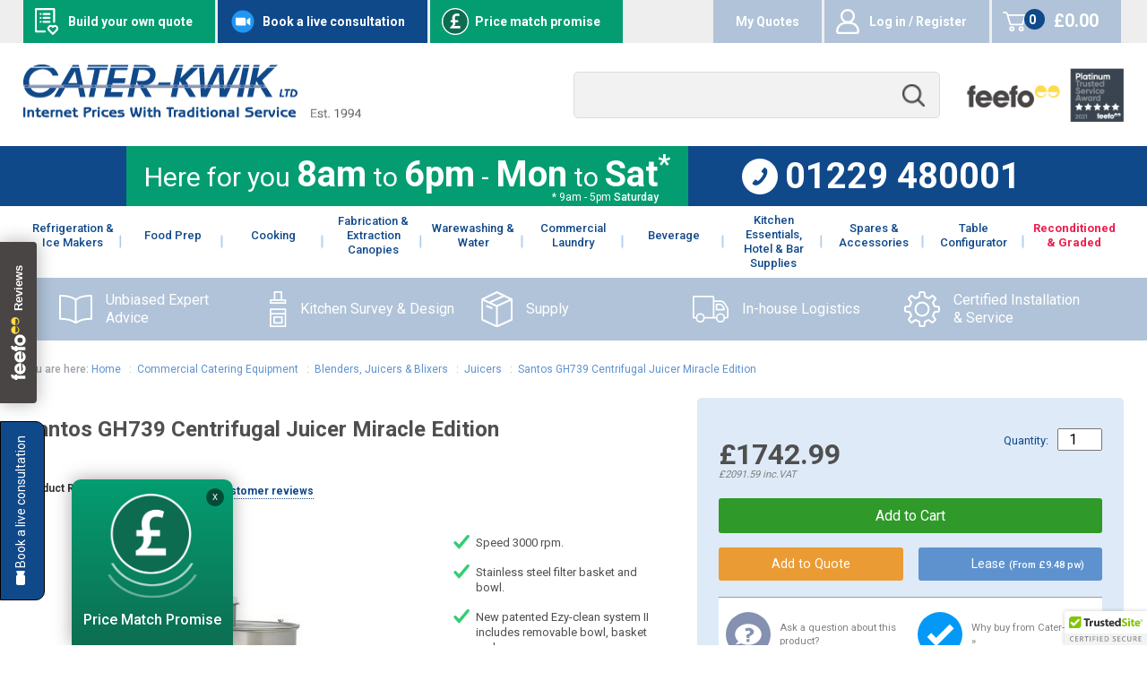

--- FILE ---
content_type: text/html; charset=ISO-8859-1
request_url: https://www.caterkwik.co.uk/cgi-bin/trolleyed_public.cgi?action=showprod_GH739
body_size: 27957
content:
<!doctype html>
	<!--[if lt IE 7 ]> <html lang="en" class="no-js ie6"> <![endif]-->
	<!--[if IE 7 ]>    <html lang="en" class="no-js ie7"> <![endif]-->
	<!--[if IE 8 ]>    <html lang="en" class="no-js ie8"> <![endif]-->
	<!--[if IE 9 ]>    <html lang="en" class="no-js ie9"> <![endif]-->
	<!--[if (gt IE 9)|!(IE)]><!--> <html lang="en"> <!--<![endif]-->
<head>
    <link rel="dns-prefetch" href="//code.jquery.com">
<link rel="dns-prefetch" href="//www.google.com">
<link rel="dns-prefetch" href="//cse.google.com">
<link rel="dns-prefetch" href="//fonts.gstatic.com">
<link rel="dns-prefetch" href="//ajax.googleapis.com">
<link rel="dns-prefetch" href="//script.crazyegg.com">
<link rel="dns-prefetch" href="//lptag.liveperson.net">
<meta name="globalsign-domain-verification" content="sLux85xRAQbxrXx1MrY2SOPbcKzlTx0qjPMUBnOpki" />
<meta charset="utf-8">
<meta http-equiv="X-UA-Compatible" content="IE=edge,chrome=1">
<meta name="viewport" content="width=device-width, initial-scale=1">

	<TITLE>Santos GH739 Centrifugal Juicer Miracle Edition</TITLE>
	<META NAME="author" CONTENT="bf internet - http://www.bfinternet.co.uk">
	<meta name="keywords" content="GH739, Santos Centrifugal Juicer, santos miracle edition, commercial juicer, best juicer" />
	<meta name="description" content="GH739 Santos Centrifugal Juicer Miracle Edition. Great deals and amazing prices at Caterkwik. " />

	<link href="//google.com/+caterkwik" rel="publisher" />

	<script type="text/javascript">
	var __stormJs = 't1.stormiq.com/dcv4/jslib/6457_0DD055D8_8FFA_4A5F_85E8_1DF9ABE10389.js';
	</script>
	<script type="text/javascript" src="/js/track.js"></script>

	<link rel="stylesheet" href="/css/style.css?v=83edab45534cae9eb18342cb8ad839b5f321c041">
	<link rel="stylesheet" href="/css/jcarousel.css">
	<link rel="stylesheet" href="/font-awesome/css/font-awesome.min.css">
	<link rel="stylesheet" href="/css/algolia.css">
	<!-- Grab Google CDN's jQuery -->
	<script src="//ajax.googleapis.com/ajax/libs/jquery/1.9.1/jquery.min.js"></script>
	<link href='//fonts.googleapis.com/css?family=Roboto:400,300,700,500,100' rel='stylesheet' type='text/css'>

	<!-- Algolia Search -->
	<script src="https://cdn.jsdelivr.net/algoliasearch/3/algoliasearch.min.js"></script>
	<script src="https://cdn.jsdelivr.net/autocomplete.js/0/autocomplete.min.js"></script>
	<!--[if lt IE 9]>
	<script src="//html5shim.googlecode.com/sin/trunk/html5.js"></script>
	<![endif]-->

	<!--[if lt IE 9]>
	<script>
	document.createElement("header" );
	document.createElement("footer" );
	document.createElement("section");
	document.createElement("aside" );
	document.createElement("nav" );
	document.createElement("article");
	document.createElement("hgroup" );
	document.createElement("time" );
	</script>
	<![endif]-->

	<script type="text/javascript" src="/js/jquery.jcarousel-core.min.js"></script>
	<script src="//code.jquery.com/ui/1.10.3/jquery-ui.js"></script>

	<script type="text/javascript" src="/js/jquery.jcarousel-core.min.js"></script>
    <script src="//ajax.googleapis.com/ajax/libs/jqueryui/1.10.3/jquery-ui.min.js"></script>
	<!-- <script type="text/javascript" src="//code.jquery.com/ui/1.10.3/jquery-ui.js"></script> -->
	<script src="/js/quotes.js" type="text/javascript"></script>

	<script>
	$(document).ready(function() {
		$( "#product-tabs" ).tabs();
	});

	</script>

	<!-- Global Scripts  -->
	<!-- <script type="text/javascript" src="/js/caterkwik.js"></script> -->
    <script type="text/javascript" src="/js/caterkwik_select_options.js"></script>

	<!-- Image Zoom Scripts -->
	<link rel="stylesheet" type="text/css" href="/css/jquery.jqzoom.css" />

	<link rel="stylesheet" type="text/css" href="/css/smoothproducts.css" />
	<script type="text/javascript" src="/js/smoothproducts.js"></script>
	<script type="text/javascript" src="/js/360image.js"></script>

	<!-- 360 images and zoom scripts-->
	<script type="text/javascript" src="/js/easyzoom.js"></script>
	<link rel="stylesheet" type="text/css" href="/css/easyzoom.css" />

	<link rel="stylesheet" type="text/css" href="/css/ui.css" />

	<!-- FANCYBOX -->
	<script type="text/javascript" src="/js/fancybox/jquery.fancybox-1.3.1.js"></script>
	<link rel="stylesheet" type="text/css" href="/css/jquery.fancybox-1.3.1.css" media="screen" />
	<script type="text/javascript">
		$(document).ready(function() {
			$(".fancybox").fancybox({
				'height':	370,
				'type': 	'iframe'

			});
		});
	</script>

	<!-- Mobile Menu -->
	<script type="text/javascript" src="/js/responsive-menu.js"></script>

	<script type="text/javascript">
	(function(a,e,c,f,g,b,d){var h={ak:"961516063",cl:"q768CNn4qlwQn6S-ygM"};a[c]=a[c]||function(){(a[c].q=a[c].q||[]).push(arguments)};a[f]||(a[f]=h.ak);b=e.createElement(g);b.async=1;b.src="//www.gstatic.com/wcm/loader.js";d=e.getElementsByTagName(g)[0];d.parentNode.insertBefore(b,d);a._googWcmGet=function(b,d,e){a[c](2,b,h,d,null,new Date,e)}})(window,document,"_googWcmImpl","_googWcmAk","script");
	</script>

	<!-- BEGIN LivePerson Monitor. -->
	<script type="text/javascript"> window.lpTag=window.lpTag||{};if(typeof window.lpTag._tagCount==='undefined'){window.lpTag={site:'27489546'||'',section:lpTag.section||'',autoStart:lpTag.autoStart===false?false:true,ovr:lpTag.ovr||{},_v:'1.5.1',_tagCount:1,protocol:location.protocol,events:{bind:function(app,ev,fn){lpTag.defer(function(){lpTag.events.bind(app,ev,fn);},0);},trigger:function(app,ev,json){lpTag.defer(function(){lpTag.events.trigger(app,ev,json);},1);}},defer:function(fn,fnType){if(fnType==0){this._defB=this._defB||[];this._defB.push(fn);}else if(fnType==1){this._defT=this._defT||[];this._defT.push(fn);}else{this._defL=this._defL||[];this._defL.push(fn);}},load:function(src,chr,id){var t=this;setTimeout(function(){t._load(src,chr,id);},0);},_load:function(src,chr,id){var url=src;if(!src){url=this.protocol+'//'+((this.ovr&&this.ovr.domain)?this.ovr.domain:'lptag.liveperson.net')+'/tag/tag.js?site='+this.site;}var s=document.createElement('script');s.setAttribute('charset',chr?chr:'UTF-8');if(id){s.setAttribute('id',id);}s.setAttribute('src',url);document.getElementsByTagName('head').item(0).appendChild(s);},init:function(){this._timing=this._timing||{};this._timing.start=(new Date()).getTime();var that=this;if(window.attachEvent){window.attachEvent('onload',function(){that._domReady('domReady');});}else{window.addEventListener('DOMContentLoaded',function(){that._domReady('contReady');},false);window.addEventListener('load',function(){that._domReady('domReady');},false);}if(typeof(window._lptStop)=='undefined'){this.load();}},start:function(){this.autoStart=true;},_domReady:function(n){if(!this.isDom){this.isDom=true;this.events.trigger('LPT','DOM_READY',{t:n});}this._timing[n]=(new Date()).getTime();},vars:lpTag.vars||[],dbs:lpTag.dbs||[],ctn:lpTag.ctn||[],sdes:lpTag.sdes||[],ev:lpTag.ev||[]};lpTag.init();}else{window.lpTag._tagCount+=1;} </script>
	<!-- END LivePerson Monitor. -->
	<script>
		$( document ).ready(function() {
			$('.web-stock').first().attr('data-code', $('input[name="prodid"]').val() )
		});
	</script>
	<script>
        $(document).ready(function () {
            var codes = "";
            $(".web-stock").each(function () {
                var code = $(this).attr("data-code");
                codes = codes + code + ","
            });
            $.ajax({
                url: 'https://api.caterkwik.co.uk/api/webstock',
                data: { codes: codes },
                type: 'GET',
                dataType: 'jsonp',
                jsonp: "callback",
                crossDomain: true,
                success: function (data) {
                    $.each(data, function (i, product) {
                        var div = $('*[data-code="' + product.Code + '"]');
                        $(div).html(product.StockMessage)
                    });
                },
                error: function (jqXHR, status, error) {
                }
            });
        });
    </script>

<!-- count down scipt -->
	<script src="/js/moment.min.js"></script>
	<script src="/js/moment-timezone-with-data.min.js"></script>
	<script src="/js/universalcountdown.js">
	/***********************************************
	* Universal Countdown script- By Dynamic Drive (http://www.dynamicdrive.com)
	* Please keep this notice intact
	* Visit http://www.dynamicdrive.com/ for this script and 100s more.
	***********************************************/
	</script>
	<script>
		Date.prototype.stdTimezoneOffset = function() {
		    var jan = new Date(this.getFullYear(), 0, 1);
		    var jul = new Date(this.getFullYear(), 6, 1);
		    return Math.max(jan.getTimezoneOffset(), jul.getTimezoneOffset());
		};

		Date.prototype.dst = function() {
		    return this.getTimezoneOffset() < this.stdTimezoneOffset();
		};
	</script>

	<!-- Start cookieyes banner -->
	<script id="cookieyes" type="text/javascript" src="https://cdn-cookieyes.com/client_data/5ca3744df3c6a647371dd315/script.js"></script>
	<!-- End cookieyes banner -->

<SCRIPT LANGUAGE="JAVASCRIPT">
<!--
function printWindow(){
   bV = parseInt(navigator.appVersion)
   if (bV >= 4) window.print()
}
// -->
</SCRIPT>

</head>
<body>
<!-- Google Tag Manager -->
<noscript><iframe src="//www.googletagmanager.com/ns.html?id=GTM-WPVBDG"
height="0" width="0" style="display:none;visibility:hidden"></iframe></noscript>
<script data-cfasync="false">(function(w,d,s,l,i){w[l]=w[l]||[];w[l].push({'gtm.start':
new Date().getTime(),event:'gtm.js'});var f=d.getElementsByTagName(s)[0],
j=d.createElement(s),dl=l!='dataLayer'?'&l='+l:'';j.async=true;j.src=
'//www.googletagmanager.com/gtm.js?id='+i+dl;f.parentNode.insertBefore(j,f);
})(window,document,'script','dataLayer','GTM-WPVBDG');</script>
<!-- End Google Tag Manager -->


	<div id="nav-close"></div>
<div id="body-container" class="cf nav-push">
	<!-- Christmas Theme -->
	<!-- <div class="christmasborder cleft"></div> -->
	<!-- <div class="christmasborder cright"></div> -->
	<!-- End Christmas Theme -->

	<script>
		// can be used for xmas message
		/* jQuery(document).ready(function ($) {

			var d = new Date();
			var t = d.getTime();
			if ( t > 1608321600000 && t < 1608321600000 ) {
				document.getElementById("top-message").innerHTML = 'Our Festivities have begun, please excuse any noise from our Covid Safe Christmas Fun.';
			}

		}); */
	</script>
		
	<div class="top-banner">
		<div class="wrapper">
            <!-- <div class="banners-top-left"> -->
                <a href="/build-your-own-quote.shtml" class="build-a-quote">Build your own quote</a>
                <a href="/live-consult" class="book-consult">Book a live consultation</a>
				<a href="/contact.shtml" class="price-match-promise">Price match promise</a>
            <!-- </div> -->

			<div class="shop-links">
				
				<a href="/quote/" class="quotes">My Quotes</a>

				<a href="/account/login" class="account">Log in / Register</a>
				<!-- <a href="/account/manage" class="account">Log-in / Register</a> -->
				<!--iframe--><a href="https://www.caterkwik.co.uk/cgi-bin/trolleyed_cart.cgi?action=show_cart" class="basket" target="_top"><span class="item-count">0 items</span><span class="total">£0.00</span></a>
 <!--\/iframe-->
				<div class="col basket" style="display: none">
					<div id="account-basket">
						<a href="/account/login" title="Login to Your Account"><img src="/images/icons/my-account.png" class="header-icon" alt="My Account"></a>
						<a
							href="/cgi-bin/trolleyed_cart.cgi?action=show_cart"
							title="View the contents of your shopping basket"
							><img
								src="/images/icons/basket.png"
								class="header-icon"
								alt="Shopping Basket"
						/></a>
					</div>

					<div id="summary-items">
						<span class="basket-items"></span>
						<!-- BYOQ SUMMARY -->
						<!--byoq_summary-->
						<!--/byoq_summary-->
					</div>

					<a href="/feefo_reviews.shtml" id="feefo-overall-summary">
						<img src="/images/feefo/logo.png" />
						<div class="feefo_review_stars">
							<span
								style="width: 90<!-- %"
							></span>
						</div>
					</a>
				</div>
			</div>
		</div>
	</div>

	

	<header id="header">
		<div class="wrapper">
			<div class="mobile-top-header">
				<!-- mobile toggle (hamburger) menu -->
				<div id="nav-control" class="toggleMenu">
					<div class="menu-close disabled">
						<div class="bar"></div>
						<div class="bar"></div>
						<div class="bar"></div>
					</div>
				</div>
				<!-- END mobile toggle (hamburger) menu -->

				<a href="/" id="logo" title="Return to the Homepage">
					<img
						src="/images/caterkwik-mobile.png"
						alt="Caterkwik Ltd Est. 2002"
						class="mobile-logo"
					/>
					<img
						src="/images/caterkwik.png"
						alt="Caterkwik Ltd Est. 2002"
						class="logo"
					/>
				</a>
			</div>

			<div class="search-feefo">
				<div class="search">
					<div id="search">
						<form
							action="/cgi-bin/trolleyed_public.cgi"
							method="post"
						>
							<input type="hidden" name="action" value="search" />
							<input
								type="TEXT"
								name="query"
								id="search-input"
								size="10"
							/>
							<!-- <input class="search_button" type="submit" value=""> -->
						</form>
					</div>
				</div>

				<div class="feefo">
					<a href="/feefo_reviews.shtml"
						><img src="/images/icons/feefo.png"
					/></a>
				</div>
			</div>
		</div>
	</header>

	<div class="bottom-banner">
		<div class="wrapper">
			<div class="days">
				<!-- Here for you <span>8am</span> to <span>8pm</span> - -->
				<!-- <span>7days</span> a week! -->
				Here for you <span>8am</span> to <span>6pm</span> - 
				<span>Mon</span> to <span>Sat<sup>*</sup></span>
				<div class="small-text">* 9am - 5pm <strong>Saturday</strong></div>
			</div>

			<a href="tel:01229480001">
				<img src="/images/icons/phone-circle.svg" /> 01229 480001
			</a>
		</div>
	</div>

	<div id="nav-container">
		<nav id="nav">
			<div class="row">
				<div class="left-nav">
					<ul>
						
<li class="top-parent"><a href="/shop/commercial-catering-equipment/commercial_refrigeration/"><span>Refrigeration & Ice Makers</span></a>
	<div class="sub-nav-content">
		<div class="row">
			<div class="sub">
				<ul>
					<li><a href="/shop/commercial-catering-equipment/commercial_refrigeration/bakery-refrigeration/">Bakery Refrigeration</a></li>
					<li class="parent"><a href="/shop/commercial-catering-equipment/commercial_refrigeration/bar_bottle_fridges/">Bar/Bottle Fridges</a>
						<ul>
							<li><a href="/shop/commercial-catering-equipment/commercial_refrigeration/bar_bottle_fridges/top_loading_bottle_refrigeration-">Top Loading Bottle Refrigeration</a></li>
							<li><a href="/shop/commercial-catering-equipment/commercial_refrigeration/bar_bottle_fridges/undercounter_bottle_refrigeration-">Undercounter Bottle Refrigeration</a></li>
							<li><a href="/shop/commercial-catering-equipment/commercial_refrigeration/bar_bottle_fridges/upright_bottle_refrigeration-">Upright Bottle Refrigeration</a></li>
							<li class="parent"><a href="#">Single Door</a>
								<ul>
									<li><a href="/shop/commercial-catering-equipment/commercial_refrigeration/bar_bottle_fridges/undercounter_bottle_refrigeration-/black_ext_finish_1_door_undercounter_bottle_cooler-/">Black Finish</a></li>
									<li><a href="/shop/commercial-catering-equipment/commercial_refrigeration/bar_bottle_fridges/undercounter_bottle_refrigeration-/stainless_steel_exterior_finish_1_door_undercounter_bottle_cooler-/">Stainless Steel Finish</a></li>
									<li><a href="/shop/commercial-catering-equipment/commercial_refrigeration/bar_bottle_fridges/undercounter_bottle_refrigeration-/silver_ext_finish_1_door_undercounter_bottle_cooler-/">Silver Finish</a></li>
									<li><a href="/shop/commercial-catering-equipment/commercial_refrigeration/bar_bottle_fridges/undercounter_bottle_refrigeration-/brown_ext_finish_1_door_upright_bottle_cooler-/">Brown Finish</a></li>
								</ul>
							</li>
							<li class="parent"><a href="#">Double Door</a>
								<ul>
									<li><a href="/shop/commercial-catering-equipment/commercial_refrigeration/bar_bottle_fridges/undercounter_bottle_refrigeration-/black_ext_finish_2_door_undercounter_bottle_cooler-/">Black Finish</a></li>
									<li><a href="/shop/commercial-catering-equipment/commercial_refrigeration/bar_bottle_fridges/undercounter_bottle_refrigeration-/stainless_steel_exterior_finish_2_door_undercounter_bottle_cooler-/">Stainless Steel Finish</a></li>
									<li><a href="/shop/commercial-catering-equipment/commercial_refrigeration/bar_bottle_fridges/undercounter_bottle_refrigeration-/silver_ext_finish_2_door_undercounter_bottle_cooler-/">Silver Finish</a></li>
									<li><a href="/shop/commercial-catering-equipment/commercial_refrigeration/bar_bottle_fridges/undercounter_bottle_refrigeration-/brown_ext_finish_2_door_undercounter_bottle_cooler/">Brown Finish</a></li>
								</ul>
							</li>
							<li class="parent"><a href="#">Triple Door</a>
								<ul>
									<li><a href="/shop/commercial-catering-equipment/commercial_refrigeration/bar_bottle_fridges/undercounter_bottle_refrigeration-/black_ext_finish_3_door_undercounter_bottle_cooler-/">Black Finish</a></li>
									<li><a href="/shop/commercial-catering-equipment/commercial_refrigeration/bar_bottle_fridges/undercounter_bottle_refrigeration-/stainless_steel_exterior_finish_3_door_undercounter_bottle_cooler-/">Stainless Steel Finish</a></li>
									<li><a href="/shop/commercial-catering-equipment/commercial_refrigeration/bar_bottle_fridges/undercounter_bottle_refrigeration-/silver_ext_finish_3_door_undercounter_bottle_cooler-/">Silver Finish</a></li>
									<li><a href="/shop/commercial-catering-equipment/commercial_refrigeration/bar_bottle_fridges/undercounter_bottle_refrigeration-/brown_ext_finish_3_door_undercounter_bottle_cooler-/">Brown Finish</a></li>
								</ul>
							</li>
						</ul>
					</li>
					<li class="parent"><a href="/shop/commercial-catering-equipment/commercial_refrigeration/blast_chillers_freezers-/">Blast Chillers/Freezers</a>
						<ul>
							<li><a href="/shop/commercial-catering-equipment/commercial_refrigeration/blast_chillers_freezers-/countertop_blast_chillers_freezers-">Countertop Blast Chillers / Freezers</a></li>
							<li><a href="/shop/commercial-catering-equipment/commercial_refrigeration/blast_chillers_freezers-/upright_blast_chillers_-">Upright Blast Chillers / Freezers</a></li>
						</ul>
					</li>
					<li class="parent"><a href="/shop/commercial-catering-equipment/commercial_refrigeration/cold__freezer_rooms/">Cold/Freezer Rooms</a>
						<ul>
							<li><a href="/shop/commercial-catering-equipment/commercial_refrigeration/cold__freezer_rooms/cold_rooms-">Cold Rooms</a></li>
							<li><a href="/shop/commercial-catering-equipment/commercial_refrigeration/cold__freezer_rooms/freezer_rooms-">Freezer Rooms</a></li>
						</ul>
					</li>
					<li class="parent"><a href="/shop/commercial-catering-equipment/commercial_refrigeration/freezers/">Commercial Freezers</a>
						<ul>
							<li><a href="/shop/commercial-catering-equipment/commercial_refrigeration/freezers/chest_freezers">Chest Freezers</a></li>
							<li><a href="/shop/commercial-catering-equipment/commercial_refrigeration/freezers/counter_freezers-">Counter Freezers</a></li>
							<li><a href="/shop/commercial-catering-equipment/commercial_refrigeration/freezers/display_freezers">Display Freezers</a></li>
							<li><a href="/shop/commercial-catering-equipment/commercial_refrigeration/freezers/glass_frosters">Glass Frosters</a></li>
							<li><a href="/shop/commercial-catering-equipment/commercial_refrigeration/freezers/upright_freezers">Upright Freezers</a></li>
							<li><a href="/shop/commercial-catering-equipment/commercial_refrigeration/freezers/undercounter_freezers">Undercounter Freezers</a></li>
						</ul>
					</li>
					<li><a href="/shop/commercial-catering-equipment/commercial-fridge-freezer/">Commercial Fridge/Freezers</a></li>
					<li class="parent"><a href="/shop/commercial-catering-equipment/commercial_refrigeration/refrigerators-/">Commercial Refrigerators</a>
						<ul>
							<li><a href="/shop/commercial-catering-equipment/commercial_refrigeration/refrigerators-/bottle_coolers-">Bottle Coolers</a></li>
							<li><a href="/shop/commercial-catering-equipment/commercial_refrigeration/refrigerators-/counter_refrigeration-">Counter Refrigeration</a></li>
							<li><a href="/shop/commercial-catering-equipment/commercial_refrigeration/refrigerators-/countertop_refrigeration-">Countertop Refrigeration</a></li>
							<li><a href="/shop/commercial-catering-equipment/commercial_refrigeration/refrigerators-/display_refrigeration-">Display Refrigeration</a></li>
							<li><a href="/shop/commercial-catering-equipment/commercial_refrigeration/refrigerators-/mini_bar_refrigeration-">Mini Bar Refrigeration</a></li>
							<li><a href="/shop/commercial-catering-equipment/commercial_refrigeration/refrigerators-/refrigerated_serve_over_counters-">Refrigerated Serve Over Counters</a></li>
							<li><a href="/shop/commercial-catering-equipment/commercial_refrigeration/refrigerators-/undercounter_refrigeration-">Undercounter Refrigeration</a></li>
							<li><a href="/shop/commercial-catering-equipment/commercial_refrigeration/refrigerators-/upright_storage_refrigeration">Upright Storage Refrigeration</a></li>
						</ul>
					</li>
					<li><a href="/shop/commercial-catering-equipment/commercial_refrigeration/cellar_control_systems_-">Condensing Units</a></li>
					<li><a href="/shop/commercial-catering-equipment/_shop_by_establishment_/_restaurants_/_refrigeration__ice_makers_/drop-in-cold-pan/">Drop In Refrigeration</a></li>
					<li><a href="/shop/commercial-catering-equipment/commercial_refrigeration/refrigerators-/countertop_refrigeration-/refrigerated_topping_units-/">Refrigerated Topping Units</a></li>
					<li class="parent"><a href="/shop/commercial-catering-equipment/commercial_refrigeration/ice_cream_machines/">Ice Cream Display &amp; Ice Cream Makers</a>
						<ul>
							<li><a href="/shop/commercial-catering-equipment/commercial_refrigeration/ice_cream_machines/accessories-">Accessories</a></li>
							<li><a href="/shop/commercial-catering-equipment/commercial_refrigeration/ice_cream_machines/ice_cream_dispensers-">Ice Cream Dispensers</a></li>
							<li><a href="/shop/commercial-catering-equipment/commercial_refrigeration/freezers/ice_cream_display_freezers-">Ice Cream Display</a></li>
							<li><a href="/shop/commercial-catering-equipment/commercial_refrigeration/ice_cream_machines/ice_cream_makers-">Ice Cream Makers</a></li>
							<li><a href="/shop/commercial-catering-equipment/commercial_refrigeration/ice_cream_machines/slush-machines/">Slush Machines</a></li>
						</ul>
					</li>
					<li class="parent"><a href="/shop/commercial-catering-equipment/commercial_refrigeration/commercial_ice_makers/">Ice Makers</a>
						<ul>
							<li><a href="/shop/commercial-catering-equipment/commercial_refrigeration/commercial_ice_makers/ice_crushers_-">Ice Crushers</a></li>
							<li><a href="/shop/commercial-catering-equipment/commercial_refrigeration/commercial_ice_makers/ice_dispensers-">Ice Dispensers</a></li>
							<li><a href="/shop/commercial-catering-equipment/commercial_refrigeration/commercial_ice_makers/ice_flakers-">Ice Flakers</a></li>
							<li><a href="/shop/commercial-catering-equipment/commercial_refrigeration/commercial_ice_makers/ice_machines_-">Ice Machines</a></li>
							<li><a href="/shop/commercial-catering-equipment/commercial_refrigeration/commercial_ice_makers/ice_storage_systems-">Ice Storage Systems</a></li>
							<li><a href="/shop/commercial-catering-equipment/commercial_refrigeration/commercial_ice_makers/ice_transport_systems-">Ice Transport Systems</a></li>
						</ul>
					</li>
					<li><a href="/shop/commercial-catering-equipment/commercial_refrigeration/keg_coolers-">Keg Coolers</a></li>
					<li><a href="/shop/commercial-catering-equipment/commercial_refrigeration/marine-refrigeration/">Marine Refrigeration</a></li>
					<li class="parent"><a href="/shop/commercial-catering-equipment/commercial_refrigeration/meat_fish_chillers/">Meat/Fish Refrigeration</a>
						<ul>
							<li><a href="/shop/commercial-catering-equipment/commercial_refrigeration/meat_fish_chillers/fish_refrigeration-">Fish Refrigeration</a></li>
							<li><a href="/shop/commercial-catering-equipment/commercial_refrigeration/meat_fish_chillers/meat_refrigeration-">Meat Refrigeration</a></li>
						</ul>
					</li>
					<li><a href="/shop/commercial-catering-equipment/bottle-coolers/winecoolers/">Wine Coolers</a></li>
				</ul>
			</div>
		</div>
	</div>
</li>

<li class="single top-parent"><a href="/shop/commercial-catering-equipment/commercial-food-prep/"><span>Food Prep</span></a>
	<div class="sub-nav-content">
		<div class="row">
			<div class="sub">
				<ul>
					<li><a href="/shop/commercial-catering-equipment/caterkwik-band-saws/">Band Saws</a></li>
					<li class="parent"><a href="/shop/commercial-catering-equipment/blenders-juicers/">Blenders, Juicers & Blixers</a>
						<ul>
							<li><a href="/shop/commercial-catering-equipment/blenders-juicers/bar-blenders--frappe-machines/">Bar Blenders & Frappe Machines</a></li>
							<li><a href="/shop/commercial-catering-equipment/cutter-mixers/">Blixers</a></li>
							<li><a href="/shop/commercial-catering-equipment/blenders-juicers/juicers/">Juicers</a></li>
							<li><a href="/shop/commercial-catering-equipment/blenders-juicers/kitchen-blenders/">Kitchen Blenders</a></li>
							<li><a href="/shop/commercial-catering-equipment/blenders-juicers/spindledrinkmixers/">Spindle Drink Mixers</a></li>
							<li><a href="/shop/commercial-catering-equipment/blenders-juicers/stickblenders/">Stick Blenders</a></li>
						</ul>
					</li>
					<li><a href="/shop/commercial-catering-equipment/commercial-food-prep/breading-tables-/">Breading Tables</a></li>
					<li><a href="/shop/commercial-catering-equipment/cutter-mixers/">Cutter Mixers</a></li>
					<li class="parent"><a href="/shop/commercial-catering-equipment/doughmixers/">Dough Mixers</a>
						<ul>
							<li><a href="/shop/commercial-catering-equipment/doughmixers/dough-mixers-fixed-bowl/">Dough Mixers Fixed Bowl</a></li>
							<!--<li><a href="/shop/commercial-catering-equipment/doughmixers/dough-mixers-liftable-head/">Dough Mixers Liftable Head</a></li>-->
							<li><a href="/shop/commercial-catering-equipment/doughmixers/dough-mixers-removable-bowl/">Dough Mixers With Removable Bowl And Liftable Head</a></li>
						</ul>
					</li>
					<li><a href="/shop/commercial-catering-equipment/dough-rollers/">Dough Rollers</a></li>
					<li><a href="/shop/commercial-catering-equipment/caterkwik-dough-rounders/">Dough Rounders & Dividers</a></li>
					<li class="parent"><a href="/shop/commercial-catering-equipment/food-dehydrators/">Food Dehydrators</a>
						<ul>
							<li><a href="/shop/commercial-catering-equipment/food-dehydrators/dehydrator-accessories/">Dehydrator Accessories</a></li>
							<li><a href="/shop/commercial-catering-equipment/food-dehydrators/multi-tray-food-dehydrators/">Multi Tray Food Dehydrators</a></li>
						</ul>
					</li>
					<li class="parent"><a href="/shop/commercial-catering-equipment/food_processors__veg_prep/">Food Processors & Veg Prep</a>
						<ul>
							<li><a href="/shop/commercial-catering-equipment/cutter-mixers/">Cutter Mixers</a></li>
							<li><a href="/shop/commercial-catering-equipment/food_processors__veg_prep/foodprocessors/">Food Processors</a></li>
							<li><a href="/shop/commercial-catering-equipment/food_processors__veg_prep/manual-food-preparation/">Manual Food Prep</a></li>
							<li><a href="/shop/commercial-catering-equipment/food_processors__veg_prep/salad--spinners/">Salad Spinners</a></li>
							<li><a href="/shop/commercial-catering-equipment/food_processors__veg_prep/vegprep/">Veg Prep Machines</a></li>
						</ul>
					</li>
					<li class="parent"><a href="/shop/commercial-catering-equipment/mincers--graters/">Mincers, Burger Presses & Graters</a>
						<ul>
							<li><a href="/shop/commercial-catering-equipment/mincers--graters/burger_presses/">Burger Presses</a></li>
							<li><a href="/shop/commercial-catering-equipment/mincers--graters/cheese_graters/">Cheese Graters</a></li>
							<li><a href="/shop/commercial-catering-equipment/mincers--graters/meat_mincers/">Mincers</a></li>
						</ul>
					</li>
					<li><a href="/shop/commercial-catering-equipment/commercial_pasta_makers/">Pasta Makers</a></li>
					<li><a href="/shop/commercial-catering-equipment/planetarymixers/">Planetary Mixers</a></li>
					<li class="parent"><a href="/shop/commercial-catering-equipment/potatopeelerschippers/">Potato Peelers & Chippers</a>
						<ul>
							<li><a href="/shop/commercial-catering-equipment/potatopeelerschippers/commercial-potato-chipper/">Commercial Potato Chippers</a></li>
							<li><a href="/shop/commercial-catering-equipment/potatopeelerschippers/commercial-potato-peeler/">Commercial Potato Peelers</a></li>
							<li><a href="/shop/commercial-catering-equipment/potatopeelerschippers/imc-cs-chip-shop-system/">IMC CS Range Chip Shop System</a></li>
						</ul>
					</li>
					<li class="parent"><a href="/shop/commercial-catering-equipment/commercialslicers/">Slicers</a>
						<ul>
							<li><a href="/shop/commercial-catering-equipment/commercialslicers/170_-_220mm_blade_commercial_slicers/">170 - 220mm Blade</a></li>
							<li><a href="/shop/commercial-catering-equipment/commercialslicers/250_-_275mm_blade_commercial_slicers/">250 - 275mm Blade</a></li>
							<li><a href="/shop/commercial-catering-equipment/commercialslicers/300_-_350mm_blade_commercial_slicers/">300 - 350mm Blade</a></li>
							<!--<li><a href="/shop/commercial-catering-equipment/commercialslicers/vegetable-slicers-mandolines/">Vegetable Slicers & Mandolines</a></li>-->
						</ul>
					</li>
					<li><a href="/shop/commercial-catering-equipment/smokers/">Smokers</a></li>
					<li><a href="/shop/commercial-catering-equipment/blenders-juicers/stickblenders/">Stick Blenders</a></li>
					<li><a href="/shop/commercial-catering-equipment/vacuumpackmachines/">Vacuum Pack Machines & Shrink Wrappers</a></li>
				</ul>
			</div>
		</div>
	</div>
</li>

<li class="single top-parent"><a href="/shop/commercial-catering-equipment/commercial-cooking-equipment/"><span>Cooking</span></a>
	<div class="sub-nav-content">
		<div class="row">
			<div class="sub">
				<ul>
					<li><a href="/shop/commercial-catering-equipment/atmosphericsteamers/">Atmospheric Steamers</a></li>
					<li class="parent"><a href="/shop/commercial-catering-equipment/bainmaries/">Food Display & Servery</a>
						<ul>
							<li><a href="/shop/commercial-catering-equipment/bainmaries/bain-maries-gastronorm-pots/">Bain Maries Gastronorm Pots - Dry Heat</a></li>
							<li><a href="/shop/commercial-catering-equipment/bainmaries/bain-maries-gastronorm-pots---wet-heat/">Bain Maries Gastronorm Pots - Wet Heat</a></li>
							<li><a href="/shop/commercial-catering-equipment/bainmaries/bain-maries-round-pots/">Bain Maries Round Pots - Dry Heat</a></li>
							<li><a href="/shop/commercial-catering-equipment/bainmaries/bain-maries-round-pots---wet-heat/">Bain Maries Round Pots - Wet Heat</a></li>
							<li><a href="/shop/commercial-catering-equipment/bainmaries/bain-marie-drop-in-equipment/">Drop In Equipment</a></li>
							<li><a href="/shop/commercial-catering-equipment/fooddisplay/">Food Display - Ambient & Heated</a></li>
							<li><a href="/shop/commercial-catering-equipment/bainmaries/food-server/">Food Servers</a></li>
							<li><a href="/shop/commercial-catering-equipment/bainmaries/soup_kettle/">Soup Kettles</a></li>
						</ul>
					</li>
					<li class="parent"><a href="/shop/commercial-catering-equipment/catering_barbecue_grills/">BBQ &amp; Hog Roast</a>
						<ul>
							<li><a href="/shop/commercial-catering-equipment/catering_barbecue_grills/">Barbecue Grills</a></li>
							<li><a href="/shop/commercial-catering-equipment/hog-roast--hog-roast-hire/">Hog Roast & Hog Roast Hire</a></li>
						</ul>
					</li>
					<li class="parent"><a href="/shop/commercial-catering-equipment/boilingtops/">Boiling Tops &amp; Hobs</a>
						<ul>
							<li><a href="/shop/commercial-catering-equipment/boilingtops/">Boiling Tops / Hob Units</a></li>
							<li><a href="/shop/commercial-catering-equipment/induction-hobs/">Induction Hobs</a></li>
						</ul>
					</li>
					<li class="parent"><a href="/shop/commercial-catering-equipment/bratt-pans/">Bratt Pans</a>
						<ul>
							<li><a href="/shop/commercial-catering-equipment/bratt-pans/electric_boiling_pans_/">Boiling Pans - Electric</a></li>
							<li><a href="/shop/commercial-catering-equipment/bratt-pans/gas_boiling_pans_/">Boiling Pans - Gas</a></li>
							<li><a href="/shop/commercial-catering-equipment/bratt-pans/electric_bratt_pans_/">Bratt Pans - Electric</a></li>
							<li><a href="/shop/commercial-catering-equipment/bratt-pans/gas_bratt_pans_/">Bratt Pans - Gas</a></li>
							<li><a href="/shop/commercial-catering-equipment/bratt-pans/electric_tilting_kettles_/">Tilting Kettles - Electric </a></li>
							<li><a href="/shop/commercial-catering-equipment/bratt-pans/gas_tilting_kettles_/">Tilting Kettles - Gas</a></li>
						</ul>
					</li>
					<li class="parent"><a href="/shop/commercial-catering-equipment/chargrills__charbroilers/">Chargrills & Charbroilers</a>
						<ul>
							<li><a href="/shop/commercial-catering-equipment/chargrills__charbroilers/char-broilers/">Charbroilers</a></li>
							<li><a href="/shop/commercial-catering-equipment/chargrills__charbroilers/electricchargrills/">Chargrills - Electric</a></li>
							<li><a href="/shop/commercial-catering-equipment/chargrills__charbroilers/gaschargrills/">Chargrills - Gas</a></li>
							<li><a href="/shop/commercial-catering-equipment/chargrills__charbroilers/chargrill_rotating_spits/">Chargrill with Rotating Spits</a></li>
						</ul>
					</li>
					<li><a href="/shop/commercial-catering-equipment/commercial-ovens/charcoal-oven/">Charcoal Ovens &amp; Grills</a></li>
					<li class="parent"><a href="/shop/commercial-catering-equipment/commercial-combination-ovens/">Combination Ovens</a>
						<ul>
							<li><a href="/shop/commercial-catering-equipment/commercial-cooking-equipment/combination-ovens/commercial-combination-ovens/blue-seal-combi-ovens/  ">Combination Ovens - Blue Seal</a></li>
							<li><a href="/shop/commercial-catering-equipment/combination-ovens-other/">Combination Ovens - Buffalo</a></li>
							<li><a href="/shop/commercial-catering-equipment/combination-ovens-bonnet/">Combination Ovens - Bonnet</a></li>
							<li><a href="/shop/commercial-catering-equipment/commercial-cooking-equipment/combination-ovens/commercial-combination-ovens/convotherm-combination-ovens/">Combination Ovens - Convotherm</a></li>							
							<li><a href="/shop/commercial-catering-equipment/commercial-cooking-equipment/combination-ovens/commercial-combination-ovens/combination-ovens-electrolux/">Combination Ovens - Electrolux</a></li>			
							<li><a href="/shop/commercial-catering-equipment/combination-ovens-falcon/">Combination Ovens - Falcon</a></li>
							<li><a href="/shop/commercial-catering-equipment/commercial-cooking-equipment/combination-ovens/commercial-combination-ovens/houno_combi/ ">Combination Ovens - Houno</a></li>
							<li><a href="/shop/commercial-catering-equipment/combination-ovens-rational/">Combination Ovens - Rational</a></li>
							<li><a href="/shop/commercial-catering-equipment/commercial-cooking-equipment/combination-ovens/commercial-combination-ovens/sammic-combination-ovens/">Combination Ovens - Sammic</a></li>
							<li><a href="/shop/commercial-catering-equipment/commercial-cooking-equipment/combination-ovens/commercial-combination-ovens/smeg-professional-combi-ovens/">Combination Ovens - Smeg Professional</a></li>
						</ul>
					</li>
					<li class="parent"><a href="/shop/commercial-catering-equipment/commercial-ovens/">Commercial Ovens</a>
						<ul>
							<li><a href="/shop/commercial-catering-equipment/commercial-ovens/4-burner/">4 Burner Ovens</a></li>
							<li><a href="/shop/commercial-catering-equipment/commercial-ovens/6-burner-range/">6 Burner Ovens</a></li>
							<li><a href="/shop/commercial-catering-equipment/commercial-ovens/8-burner/">8 Burner Ovens</a></li>
							<li><a href="/shop/commercial-catering-equipment/commercial-ovens/10_burner_commercial_ovens/">10 Burner Ovens</a></li>
							<li><a href="/shop/commercial-catering-equipment/commercial-ovens/convectionovens/">Convection Ovens - Electric</a></li>
							<li><a href="/shop/commercial-catering-equipment/commercial-ovens/gas_convection_ovens/">Convection Ovens - Gas</a></li>
							<li><a href="/shop/commercial-catering-equipment/commercial-ovens/convection_ovens_with_griddle/">Convection Ovens With Griddle</a></li>
							<li><a href="/shop/commercial-catering-equipment/commercial-ovens/domestic_ovens/">Domestic Ovens</a></li>
							<li><a href="/shop/commercial-catering-equipment/commercial-ovens/burner-drop-in-equipment/">Drop In Equipment</a></li>
							<li><a href="/shop/commercial-catering-equipment/commercial-ovens/dual-fuel/">Dual Fuel Commercial Ovens</a></li>
							<li><a href="/shop/commercial-catering-equipment/commercial-ovens/electric-ovens-boiling-tops/">Electric Ovens/Ranges</a></li>
							<li><a href="/shop/commercial-catering-equipment/commercial-ovens/electric_ovens_with_griddle/">Electric Ovens With Griddle</a></li>
							<li><a href="/shop/commercial-catering-equipment/commercial-ovens/gas_ovens_with_griddle/">Gas Ovens With Griddle</a></li>
							<li><a href="/shop/commercial-catering-equipment/commercial-ovens/hoblessovens/">Hobless Ovens</a></li>
							<li><a href="/shop/commercial-catering-equipment/commercial-ovens/_induction-cooking_/">Induction Ovens</a></li>
							<li><a href="/shop/commercial-catering-equipment/commercial-ovens/potato_ovens/">Potato Ovens</a></li>
							<li><a href="/shop/commercial-catering-equipment/commercial-ovens/rotisserie_ovens_electric/">Rotisserie Ovens - Electric</a></li>
							<li><a href="/shop/commercial-catering-equipment/commercial-ovens/rotisserie-ovens/">Rotisserie Ovens - Gas</a></li>
							<li><a href="/shop/commercial-catering-equipment/commercial-ovens/solid-top-ranges/">Solid Top Ovens</a></li>
							<li><a href="/shop/commercial-catering-equipment/commercial-ovens/tandoori_ovens/">Tandoori Ovens</a></li>
							<li><a href="/shop/commercial-catering-equipment/commercial-ovens/wood-fired-ovens/">Wood Fired Ovens</a></li>
						</ul>
					</li>
					<li><a href="/shop/commercial-catering-equipment/commercial-ovens/cook--hold--ovens/">Cook & Hold Ovens</a></li>
					<li class="parent"><a href="/shop/commercial-catering-equipment/commercialfryers/">Fryers & Chip Scuttles</a>
						<ul>
							<li><a href="/shop/commercial-catering-equipment/commercialfryers/breading-table/">Breading Table - Electric</a></li>
							<li><a href="/shop/commercial-catering-equipment/commercialfryers/chip-scuttles/">Chip Scuttles</a></li>
							<li><a href="/shop/commercial-catering-equipment/commercialfryers/commercial_computer_fryers/">Computer Fryers</a></li>
							<li><a href="/shop/commercial-catering-equipment/commercialfryers/drop-in-equipment/">Drop In Fryers</a></li>
							<li><a href="/shop/commercial-catering-equipment/commercialfryers/electric-countertop-fryers/">Electric Countertop Fryers - Single Tank</a></li>
							<li><a href="/shop/commercial-catering-equipment/commercialfryers/electric-countertop-fryers-twin-tank/">Electric Countertop Fryers - Twin Tank</a></li>
							<li><a href="/shop/commercial-catering-equipment/commercialfryers/electric-freestanding-fryers/">Electric Freestanding Fryers - Single Tank</a></li>
							<li><a href="/shop/commercial-catering-equipment/commercialfryers/electric-freestanding-fryers-twin-tank/">Electric Freestanding Fryers - Twin Tank</a></li>
							<li><a href="/shop/commercial-catering-equipment/commercialfryers/electric_fryers_with_filtration/">Electric Fryers With Filtration</a></li>
							<li><a href="/shop/commercial-catering-equipment/commercialfryers/oil_filtration_systems/">Filtration Systems</a></li>
							<li><a href="/shop/commercial-catering-equipment/commercialfryers/fryer-baskets/">Fryer Baskets</a></li>
							<li><a href="/shop/commercial-catering-equipment/commercialfryers/galley_fryers/">Galley Fryers</a></li>
							<li><a href="/shop/commercial-catering-equipment/commercialfryers/gas-countertop-fryers/">Gas Countertop Fryers - Single Tank</a></li>
							<li><a href="/shop/commercial-catering-equipment/commercialfryers/gas-countertop-fryers-twin-tank/">Gas Countertop Fryers - Twin Tank</a></li>
							<li><a href="/shop/commercial-catering-equipment/commercialfryers/gas-freestanding-fryers/">Gas Freestanding Fryers - Single Tank</a></li>
							<li><a href="/shop/commercial-catering-equipment/commercialfryers/twin-tank-gas-freestanding-fryers/">Gas Freestanding Fryers - Twin Tank</a></li>
							<li><a href="/shop/commercial-catering-equipment/commercialfryers/gas_fryers_with_filtration/">Gas Fryers With Filtration</a></li>
							<li><a href="/shop/commercial-catering-equipment/commercialfryers/pedestals-for-countertop-fryers/">Pedestals For Countertop Fryers</a></li>
							<li><a href="/shop/commercial-catering-equipment/commercialfryers/pressurefryers/">Pressure Fryers</a></li>
							<li><a href="/shop/commercial-catering-equipment/commercialfryers/regenerationfryers/">Regeneration Fryers</a></li>
						</ul>
					</li>
					<li class="parent"><a><span>Grills &amp; Griddles</span></a>
						<ul>
							<li><a href="/shop/commercial-catering-equipment/contact-grillspanini-grills/">Contact Grills & Panini Grills</a></li>
							<li><a href="/shop/commercial-catering-equipment/crepemachines">Crepe Machines</a></li>
							<li><a href="/shop/commercial-catering-equipment/commercial_griddles/">Griddles</a></li>
							<li><a href="/shop/commercial-catering-equipment/salamander_grills/">Salamander Grills</a></li>
							<li><a href="/shop/commercial-catering-equipment/waffle-makers/">Waffle Makers</a></li>
						</ul>
					</li>
					<li><a href="/shop/commercial-catering-equipment/commercial-cooking-equipment/high-speed-ovens/">High Speed Ovens</a></li>
					<li><a href="/shop/commercial-catering-equipment/hot-dog-equipment/">Hot Dog Equipment</a></li>
					<li><a href="/shop/commercial-catering-equipment/furniture-lighting/healthcare-fabrication/">Healthcare Fabrication</a></li>
											<li class="parent"><a href="/shop/commercial-catering-equipment/hotcupboards-carvery-units/">Hot Cupboards, Carvery Units & Heated Lamps</a>
						<ul>
							<li><a href="/shop/commercial-catering-equipment/hotcupboards-carvery-units/ambient--cupboards/">Ambient Cupboards</a></li>
							<li><a href="/shop/commercial-catering-equipment/hotcupboards-carvery-units/drawer-warmers/">Drawer Warmers</a></li>
							<li><a href="/shop/commercial-catering-equipment/hotcupboards-carvery-units/gantries/">Gantries</a></li>
							<li><a href="/shop/commercial-catering-equipment/hotcupboards-carvery-units/heated-gantry-lights/">Heated Lamps</a></li>
							<li><a href="/shop/commercial-catering-equipment/hotcupboards-carvery-units/holding-cabinets/">Holding Cabinets</a></li>
							<li><a href="/shop/commercial-catering-equipment/hotcupboards-carvery-units/holding-trays/">Holding Trays</a></li>
							<li><a href="/shop/commercial-catering-equipment/hotcupboards-carvery-units/hot-cupboards-mobile-bain-marie-top-carvery-units/">Hot Cupboards Mobile (Bain Marie Top & Carvery) </a></li>
							<li><a href="/shop/commercial-catering-equipment/hotcupboards-carvery-units/hot-cupboards-mobile---plain-top/">Hot Cupboards Mobile (Plain Top)</a></li>
							<li><a href="/shop/commercial-catering-equipment/hotcupboards-carvery-units/hot-cupboards-static-bain-marie-top/">Hot Cupboards Static (Bain Marie Top)</a></li>
							<li><a href="/shop/commercial-catering-equipment/hotcupboards-carvery-units/hot-cupboards-static---plain-top/">Hot Cupboards Static (Plain Top)</a></li>
							<li><a href="/shop/commercial-catering-equipment/hotcupboards-carvery-units/insulated-beverage-containers-/">Insulated Beverage Containers</a></li>
							<li><a href="/shop/commercial-catering-equipment/hotcupboards-carvery-units/insulated-transport-carts/">Insulated Transport Carts</a></li>
							<li><a href="/shop/commercial-catering-equipment/hotcupboards-carvery-units/commercial_plate-_warmers/">Plate Warmers</a></li>
							<li><a href="/shop/commercial-catering-equipment/hotcupboards-carvery-units/spare-bulbs/">Spare Bulbs</a></li>
						</ul>
					</li>
					<li><a href="/shop/commercial-catering-equipment/induction_cooktops-">Induction Cooking</a></li>
					<li class="parent"><a href="/shop/commercial-catering-equipment/kebab-machines--kebab-knives/">Kebab Machines & Kebab Knives</a>
						<ul>
							<li><a href="/shop/commercial-catering-equipment/kebab-machines--kebab-knives/electric_kebab_knives/">Kebab Knives & Accessories</a></li>
							<li><a href="/shop/commercial-catering-equipment/kebab-machines--kebab-knives/electric_kebab_machines/">Kebab Machines - Electric</a></li>
							<li><a href="/shop/commercial-catering-equipment/kebab-machines--kebab-knives/gas_kebab_machines/">Kebab Machines - Gas</a></li>
						</ul>
					</li>
					<li><a href="/shop/commercial-catering-equipment/commercial-microwaves/">Microwaves</a></li>
					<li><a href="/shop/commercial-catering-equipment/commercial-cooking-equipment/modular-professional-cooking-ranges/">Modular Commercial Cooking Ranges</a></li>
					<li class="parent"><a><span>Pasta &amp; Rice</span></a>
						<ul>
							<li><a href="/shop/commercial-catering-equipment/pastaboilers/">Pasta Boilers</a></li>
							<li><a href="/shop/commercial-catering-equipment/commercial_rice_cookers/">Rice Cookers</a></li>
						</ul>
					</li>
					<li class="parent"><a href="/shop/commercial-catering-equipment/pizzaovens/">Pizza Ovens</a>
						<ul>
							<li><a href="/shop/commercial-catering-equipment/pizzaovens/conveyor_pizza_ovens/">Conveyor Pizza Ovens</a></li>
							<li><a href="/shop/commercial-catering-equipment/pizzaovens/wood_gas_fired_ovens/">Dual Fuel Pizza Ovens</a></li>
							<li><a href="/shop/commercial-catering-equipment/pizzaovens/gas_fired_deck_pizza_ovens/">Gas Fired Deck Pizza Ovens</a></li>
							<li><a href="/shop/commercial-catering-equipment/pizzaovens/pizza_accessories_and_pans/">Pizza Accessories &amp; Pans</a></li>
							<li><a href="/shop/commercial-catering-equipment/pizzaovens/pizza-dough-mixers/">Pizza Dough Mixers</a></li>
							<li><a href="/shop/commercial-catering-equipment/pizzaovens/single_deck_pizza_ovens/">Single Deck Pizza Ovens</a></li>
							<li><a href="/shop/commercial-catering-equipment/pizzaovens/wood-fired-pizza-ovens/">Traditional Wood Fired Pizza Ovens</a></li>
							<li><a href="/shop/commercial-catering-equipment/pizzaovens/triple_deck_pizza_ovens/">Triple Deck Pizza Ovens</a></li>
							<li><a href="/shop/commercial-catering-equipment/pizzaovens/twin_deck_pizza_ovens/">Twin Deck Pizza Ovens</a></li>
							<li><a href="/shop/commercial-catering-equipment/pizzaovens/traditional-style-gas-ovens/">Traditional Style Gas Pizza Ovens</a></li>
						</ul>
					</li>
					<li><a href="/shop/commercial-catering-equipment/sous-vide-cooking/">Sous-vide Cooking</a></li>
					<li><a href="/shop/commercial-catering-equipment/smokers/">Smokers</a></li>
					<li><a href="/shop/commercial-catering-equipment/rotisserie/">Rotisseries</a></li>	
					<li class="parent"><a href="/shop/commercial-catering-equipment/commercial_toasters/">Toasters</a>
						<ul>
							<li><a href="/shop/commercial-catering-equipment/commercial_toasters/conveyor-toasters/">Toasters - Conveyor</a></li>
							<li><a href="/shop/commercial-catering-equipment/commercial_toasters/commercial-toasting-grills/">Toasting Grills</a></li>
							<li><a href="/shop/commercial-catering-equipment/commercial_toasters/slot-toasters/">Toasters - Slot</a></li>
						</ul>
					</li>
				</ul>
			</div>
		</div>
	</div>
</li>

<li class="triple top-parent"><a href="/shop/commercial-catering-equipment/stainless-steel-tables-stands-sinks-taps--sprayarms/"><span>Fabrication & Extraction Canopies</span></a>
	<div class="sub-nav-content">
		<div class="row">
			<div class="sub">
				<ul>
					<li class="parent"><a href="/shop/commercial-catering-equipment/stainless-steel-tables-stands-sinks-taps--sprayarms/stainless-steel-tables/">Stainless Steel Tables</a>
						<ul>
							<li><a href="/shop/commercial-catering-equipment/stainless-steel-tables-stands-sinks-taps--sprayarms/stainless-steel-tables/centre_tables/">Centre Tables</a></li>
							<li><a href="/shop/commercial-catering-equipment/stainless-steel-tables-stands-sinks-taps--sprayarms/stainless-steel-tables/corner_tables/">Corner Tables</a></li>
							<li><a href="/shop/commercial-catering-equipment/stainless-steel-tables-stands-sinks-taps--sprayarms/stainless-steel-tables/mobile_tables/">Mobile Tables</a></li>
							<li><a href="/shop/commercial-catering-equipment/stainless-steel-tables-stands-sinks-taps--sprayarms/stainless-steel-tables/preparation_tables/">Preparation Tables</a></li>
							<li><a href="/cgi-bin/trolleyed_public.cgi?action=showprod_TABLEBUILDER">Table Configurator</a></li>
							<li><a href="/shop/commercial-catering-equipment/stainless-steel-tables-stands-sinks-taps--sprayarms/stainless-steel-tables/wall_tables/">Wall Tables</a></li>
						</ul>
					</li>
					<li><a href="/shop/commercial-catering-equipment/stainless-steel-tables-stands-sinks-taps--sprayarms/commercial_gas_interlock_systems/">Extraction Canopies & Interlock Systems</a></li>		
					<li><a href="/backsplash">Bespoke Backsplash</a></li>
					<li class="parent"><a href="/shop/commercial-catering-equipment/stainless-steel-tables-stands-sinks-taps--sprayarms/catering-racking--shelving-systems/">Shelving & Racking</a>
						<ul>
							<li><a href="/shop/commercial-catering-equipment/stainless-steel-tables-stands-sinks-taps--sprayarms/catering-racking--shelving-systems/">Catering Racking & Shelving Systems</a></li>
							<li><a href="/shop/commercial-catering-equipment/stainless-steel-tables-stands-sinks-taps--sprayarms/stainless-steel-microwave-shelves/">Microwave Shelves</a></li>
							<li><a href="/shop/commercial-catering-equipment/stainless-steel-tables-stands-sinks-taps--sprayarms/wall_shelves/">Wall Shelves</a></li>
						</ul>
					</li>
					<li class="parent"><a href="/shop/commercial-catering-equipment/hotcupboards-carvery-units/">Hot Cupboards, Carvery Units & Heated Lamps</a>
						<ul>
							<li><a href="/shop/commercial-catering-equipment/hotcupboards-carvery-units/ambient--cupboards/">Ambient Cupboards</a></li>
							<li><a href="/shop/commercial-catering-equipment/hotcupboards-carvery-units/drawer-warmers/">Drawer Warmers</a></li>
							<li><a href="/shop/commercial-catering-equipment/hotcupboards-carvery-units/gantries/">Gantries</a></li>
							<li><a href="/shop/commercial-catering-equipment/hotcupboards-carvery-units/heated-gantry-lights/">Heated Lamps</a></li>
							<li><a href="/shop/commercial-catering-equipment/hotcupboards-carvery-units/holding-cabinets/">Holding Cabinets</a></li>
							<li><a href="/shop/commercial-catering-equipment/hotcupboards-carvery-units/holding-trays/">Holding Trays</a></li>
							<li><a href="/shop/commercial-catering-equipment/hotcupboards-carvery-units/hot-cupboards-mobile-bain-marie-top-carvery-units/">Hot Cupboards Mobile (Bain Marie Top & Carvery) </a></li>
							<li><a href="/shop/commercial-catering-equipment/hotcupboards-carvery-units/hot-cupboards-mobile---plain-top/">Hot Cupboards Mobile (Plain Top)</a></li>
							<li><a href="/shop/commercial-catering-equipment/hotcupboards-carvery-units/hot-cupboards-static-bain-marie-top/">Hot Cupboards Static (Bain Marie Top)</a></li>
							<li><a href="/shop/commercial-catering-equipment/hotcupboards-carvery-units/hot-cupboards-static---plain-top/">Hot Cupboards Static (Plain Top)</a></li>
							<li><a href="/shop/commercial-catering-equipment/hotcupboards-carvery-units/insulated-beverage-containers-/">Insulated Beverage Containers</a></li>
							<li><a href="/shop/commercial-catering-equipment/hotcupboards-carvery-units/insulated-transport-carts/">Insulated Transport Carts</a></li>
							<li><a href="/shop/commercial-catering-equipment/hotcupboards-carvery-units/commercial_plate-_warmers/">Plate Warmers</a></li>
							<li><a href="/shop/commercial-catering-equipment/hotcupboards-carvery-units/spare-bulbs/">Spare Bulbs</a></li>
						</ul>
					</li>
					<li><a href="/shop/commercial-catering-equipment/stainless-steel-tables-stands-sinks-taps--sprayarms/commercial_storage_cupboards/">Storage Cupboards</a></li>
					<li><a href="/shop/commercial-catering-equipment/stainless-steel-tables-stands-sinks-taps--sprayarms/equipmentstands/">Equipment Stands</a></li>
					<li><a href="/shop/commercial-catering-equipment/stainless-steel-tables-stands-sinks-taps--sprayarms/stainless_steel_gantries/">Gantries</a></li>
					<li><a href="/shop/commercial-catering-equipment/hot-servery-counter/">Hot Servery units</a></li>
					<li class="parent"><a href="/shop/commercial-catering-equipment/lighting__batteries/">Lighting</a>
						<ul>
							<li><a href=/shop/commercial-catering-equipment/lighting__batteries/2_pin__4_pin_cfl_bulbs/>2 Pin &amp; 4 pin CFL Bulbs </a></li>
							<li><a href=/shop/commercial-catering-equipment/lighting__batteries/batteries/>Batteries</a></li>
							<li><a href=/shop/commercial-catering-equipment/lighting__batteries/candle_lamps-/>Candle Lamps</a></li>
							<li><a href=/shop/commercial-catering-equipment/lighting__batteries/decorative_lighting/>Decorative Lighting</a></li>
							<li><a href=/shop/commercial-catering-equipment/lighting__batteries/food_lamps-/>Food Lamps </a></li>
							<li><a href=/shop/commercial-catering-equipment/lighting__batteries/gls_lamps/>GLS Lamps</a></li>
							<li><a href=/shop/commercial-catering-equipment/lighting__batteries/hear_lamp_shades-/>Heat Lamp Shades</a></li>
							<li><a href=/shop/commercial-catering-equipment/lighting__batteries/infared_bulbs/>Infrared Bulbs </a></li>
							<li><a href=/shop/commercial-catering-equipment/lighting__batteries/low_energy_cfl_sticks-/>Low Energy CFL Sticks </a></li>
							<li><a href=/shop/commercial-catering-equipment/lighting__batteries/low_energy_sensor_lamps-/>Low Energy Sensor Lamps </a></li>
							<li><a href=/shop/commercial-catering-equipment/lighting__batteries/mr16__gu10_bulbs/>MR16 &amp; GU10 Bulbs </a></li>
							<li><a href=/shop/commercial-catering-equipment/lighting__batteries/multi_socket_extension_leads/>Multi Socket Extension Leads</a></li>
							<li><a href=/shop/commercial-catering-equipment/lighting__batteries/reflector_lamps-/>Reflector Lamps </a></li>
						</ul>
					</li>
					<li class="parent"><a href="/shop/commercial-catering-equipment/stainless-steel-tables-stands-sinks-taps--sprayarms/commercialsinks/">Sinks, Taps & Spray Arms</a>
						<ul>
							<li><a href="/shop/commercial-catering-equipment/stainless-steel-tables-stands-sinks-taps--sprayarms/commercialsinks/double_bowl_sinks/">Double Bowl Sinks</a></li>
							<li><a href="/shop/commercial-catering-equipment/stainless-steel-tables-stands-sinks-taps--sprayarms/commercialsinks/janitorial_sinks/">Janitorial Sinks</a></li>
							<li><a href="/shop/commercial-catering-equipment/stainless-steel-tables-stands-sinks-taps--sprayarms/commercialsinks/mobile-hand-wash-stations/">Mobile hand wash stations</a></li>
							<li><a href="/shop/commercial-catering-equipment/stainless-steel-tables-stands-sinks-taps--sprayarms/commercialsinks/single_bowl_sinks/">Single Bowl Sinks</a></li>
							<li><a href="/shop/commercial-catering-equipment/warewashing-accessories/sink-taps/">Spray Arms</a></li>
							<li><a href="/shop/commercial-catering-equipment/stainless-steel-tables-stands-sinks-taps--sprayarms/commercialsinks/standpiper__strainers-/">Standpipes & Strainers</a></li>
							<li><a href="/shop/commercial-catering-equipment/warewashing-accessories/taps-commercial/">Taps</a></li>
							<li><a href="/shop/commercial-catering-equipment/stainless-steel-tables-stands-sinks-taps--sprayarms/commercialsinks/wash_basins/">Wash Basins</a></li>
						</ul>
					</li>
					<li><a href="/shop/commercial-catering-equipment/stainless-steel-tables-stands-sinks-taps--sprayarms/cateringtrolleys/">Catering Trolleys</a></li>
					<li><a href="/shop/commercial-catering-equipment/stainless-steel-tables-stands-sinks-taps--sprayarms/health-care-fabrication/">Healthcare Fabrication</a></li>
					<!--<li class="parent"><a href="/shop/commercial-catering-equipment/commercial_gas_interlock_systems/">Extraction - Gas Interlock Systems</a></li>
						<ul>
							<li><a href="/shop/commercial-catering-equipment/commercial_gas_interlock_systems/pressure_switch_interlock_systems/">Air Pressure Interlock Systems</a></li>
							<li><a href="/shop/commercial-catering-equipment/commercial_gas_interlock_systems/interlock-systems-for-use-with-current-sensors/">Current Sensing Interlock Systems</a></li>
							<li><a href="/shop/commercial-catering-equipment/commercial_gas_interlock_systems/emergency_stop_buttons/">Emergency Stop Buttons & Knock Switches</a></li>
							<li><a href="/shop/commercial-catering-equipment/commercial_gas_interlock_systems/sensors_and_detectors/">Gas Detectors, Air Pressure Switches & Current Sensors</a></li>
							<li><a href="/shop/commercial-catering-equipment/commercial_gas_interlock_systems/solenoid_valves/">Gas Solenoid Valves</a></li>
						</ul>
					</li>-->					
					<!--<li><a href="/shop/commercial-catering-equipment/extraction-systems/">Extraction Canopy Systems</a></li>-->
					<!-- <li><a href="/shop/commercial-catering-equipment/folding-tables/">Folding Tables</a></li> -->					
				</ul>
			</div>
		</div>
	</div>
</li>


<!--
<li class="triple top-parent"><a href="/shop/commercial-catering-equipment/commercial_gas_interlock_systems"><span>Extraction & Interlock Systems</span></a>
	<div class="sub-nav-content">
		<div class="row">
			<div class="sub">
				<ul>
					<li><a href="/shop/commercial-catering-equipment/extraction-systems/extraction-canopies/">Extraction Canopies</a></li>
					<li><a href="/shop/commercial-catering-equipment/commercial_gas_interlock_systems/interlock-systems-for-use-with-current-sensors/">Current Sensing Interlock Systems</a></li>
					<li><a href="/shop/commercial-catering-equipment/commercial_gas_interlock_systems/pressure_switch_interlock_systems/">Air Pressure Interlock Systems</a></li>
					<li><a href="/shop/commercial-catering-equipment/commercial_gas_interlock_systems/emergency_stop_buttons/">Emergency Stop Buttons & Knock Switches</a></li>
					<li><a href="/shop/commercial-catering-equipment/commercial_gas_interlock_systems/sensors_and_detectors/">Gas Detectors, Air Pressure Switches & Current Sensors</a></li>
					<li><a href="/shop/commercial-catering-equipment/commercial_gas_interlock_systems/solenoid_valves/">Gas Solenoid Valves</a></li>
				</ul>
			</div>
		</div>
	</div>
</li>
-->

<li class="top-parent"><a href="/shop/commercial-catering-equipment/warewashing-equipment/"><span>Warewashing & Water</span></a>
	<div class="sub-nav-content">
		<div class="row">
			<div class="sub">
				<ul>
					<li class="parent"><a href="/shop/commercial-catering-equipment/dishwashers/">Dishwashers</a>
						<ul>
							<li><a href="/shop/commercial-catering-equipment/dishwashers/passthrough_dishwasher_tabling/">Dishwasher Tabling</a></li>
							<li><a href="/shop/commercial-catering-equipment/dishwashers/pass-through-dishwashers/">Passthrough Dishwashers</a></li>
							<li><a href="/shop/commercial-catering-equipment/dishwashers/rack-type-dishwasher/">Rack Type Dishwashers</a></li>
							<li><a href="/shop/commercial-catering-equipment/dishwashers/semi-professional-dishwashers/">Semi-Professional Dishwashers</a></li>
							<li><a href="/shop/commercial-catering-equipment/dishwashers/twin_hooded_passthrough_/">Twin Passthrough Dishwashers</a></li>
							<li><a href="/shop/commercial-catering-equipment/dishwashers/undercounter_dishwashers/">Undercounter Dishwashers</a></li>
							<li><a href="/shop/commercial-catering-equipment/dishwashers/commercial-undercounter-utensil-washers/">Undercounter Tray Washers</a></li>
							<li><a href="/shop/commercial-catering-equipment/dishwashers/utensil-washers/">Utensil Washers</a></li>
						</ul>
					</li>
					<!-- <li><a href="/shop/commercial-catering-equipment/kitchen_drainage_systems/">Drainage Systems</a></li> -->
					<li class="parent"><a href="/shop/commercial-catering-equipment/glasswashers/">Glasswashers</a>
						<ul>
							<li><a href="/shop/commercial-catering-equipment/glasswashers/glasswasher_brushes/">Manual Glasswasher</a></li>
							<li><a href="/shop/commercial-catering-equipment/glasswashers/passthrough-glasswashers/">Passthrough Glasswashers</a></li>
							<li><a href="/shop/commercial-catering-equipment/glasswashers/350mm_basket_12_pint_glasswashers/">350mm Basket 12 Pint Glasswashers</a></li>
							<li><a href="/shop/commercial-catering-equipment/glasswashers/400mm_basket_16_pint_glasswashers/">400mm Basket 16 Pint Glasswashers</a></li>
							<li><a href="/shop/commercial-catering-equipment/glasswashers/500mm_basket_25_pint_glasswashers/">500mm Basket 25 Pint Glasswashers</a></li>
						</ul>
					</li>
					<li class="parent"><a href="/shop/commercial-catering-equipment/stainless-steel-tables-stands-sinks-taps--sprayarms/commercialsinks/">Sinks, Taps & Spray Arms</a>
						<ul>
							<li><a href="/shop/commercial-catering-equipment/stainless-steel-tables-stands-sinks-taps--sprayarms/commercialsinks/double_bowl_sinks/">Double Bowl Sinks</a></li>
							<li><a href="/shop/commercial-catering-equipment/stainless-steel-tables-stands-sinks-taps--sprayarms/commercialsinks/janitorial_sinks/">Janitorial Sinks</a></li>
							<li><a href="/shop/commercial-catering-equipment/stainless-steel-tables-stands-sinks-taps--sprayarms/commercialsinks/mobile-hand-wash-stations/">Mobile hand wash stations</a></li>
							<li><a href="/shop/commercial-catering-equipment/stainless-steel-tables-stands-sinks-taps--sprayarms/commercialsinks/single_bowl_sinks/">Single Bowl Sinks</a></li>
							<li><a href="/shop/commercial-catering-equipment/warewashing-accessories/sink-taps/">Spray Arms</a></li>
							<li><a href="/shop/commercial-catering-equipment/stainless-steel-tables-stands-sinks-taps--sprayarms/commercialsinks/standpiper__strainers-/">Standpipes & Strainers</a></li>
							<li><a href="/shop/commercial-catering-equipment/warewashing-accessories/taps-commercial/">Taps</a></li>
							<li><a href="/shop/commercial-catering-equipment/stainless-steel-tables-stands-sinks-taps--sprayarms/commercialsinks/wash_basins/">Wash Basins</a></li>
						</ul>
					</li>
					<li><a href="/shop/commercial-catering-equipment/warewashing-equipment/warewashing_chemicals/">Warewashing Chemicals</a></li>
					<li class="parent"><a href="/shop/commercial-catering-equipment/wastedisposal/">Waste Management</a>
						<ul>
							<li><a href="/shop/commercial-catering-equipment/wastedisposal/greasepak-biological-drain-maintenance-system/">GreasePak Biological Drain Maintenance System</a></li>
							<li><a href="/shop/commercial-catering-equipment/wastedisposal/waste-disposal---bench-mounted/">Waste Disposal - Bench Mounted</a></li>
							<li><a href="/shop/commercial-catering-equipment/wastedisposal/waste-disposal---free-standing/">Waste Disposal - Freestanding</a></li>
							<li><a href="/shop/commercial-catering-equipment/wastedisposal/waste-disposal---sink-mounted/">Waste Disposal - Sink Mounted</a></li>
							<li><a href="/shop/commercial-catering-equipment/wastedisposal/waste-station/">WasteStation</a></li>
						</ul>
					</li>
					<li><a href="/shop/commercial-catering-equipment/warewashing-equipment/reverse-osmosis/">Reverse Osmosis Machines</a></li>
					<li><a href="/shop/commercial-catering-equipment/warewashing-accessories/">Warewashing Accessories</a></li>
					<li class="parent"><a href="/shop/commercial-catering-equipment/water-treatmentdetergents/">Water Treatment</a>
						<ul>
							<li><a href="/shop/commercial-catering-equipment/water-treatmentdetergents/automatic-water-softeners---cold-water/">Automatic Water Softeners - Cold Water</a></li>
							<li><a href="/shop/commercial-catering-equipment/water-treatmentdetergents/automatic-water-softeners---hot-water/">Automatic Water Softeners - Hot Water</a></li>
							<li><a href="/shop/commercial-catering-equipment/water-treatmentdetergents/water_booster_pumps/">Booster Pumps</a></li>
							<li><a href="/shop/commercial-catering-equipment/water-treatmentdetergents/calcium-treatment-units-ctus/">Calcium Treatment Units (CTUs)</a></li>
							<li><a href="/shop/commercial-catering-equipment/water-treatmentdetergents/in-line-filters/">In-Line Filters</a></li>
							<li><a href="/shop/commercial-catering-equipment/water-treatmentdetergents/manual-water-softeners/">Manual Water Softeners</a></li>
							<li><a href="/shop/commercial-catering-equipment/water-treatmentdetergents/waste-water-pumps/">Waste Water Pumps</a></li>
							<li><a href="/shop/commercial-catering-equipment/water-treatmentdetergents/watercare-filters/">Watercare Filter</a></li>
						</ul>
					</li>
					<!--<li><a href="/shop/commercial-catering-equipment/kitchen_drainage_systems/">Drainage Systems</a></li>-->
					<li><a href="/shop/commercial-catering-equipment/cutlery-polishers/">Cutlery Polishers</a></li>
				</ul>
			</div>
		</div>
	</div>
</li>

<li class="triple top-parent"><a href="/shop/commercial-catering-equipment/cleaning-and-hygiene-equipment/"><span>Commercial Laundry</span></a>
	<div class="sub-nav-content">
		<div class="row">
			<div class="sub">
				<!--<ul>-->
					<!--<li class="parent"><a href="/shop/commercial-catering-equipment/laundry/">Laundry</a>-->
						<ul>
							<li><a href="/shop/commercial-catering-equipment/cleaning-and-hygiene-equipment/laundry/commercial-washing-machines/">Commercial Washing Machines</a></li>
							<li><a href="/shop/commercial-catering-equipment/cleaning-and-hygiene-equipment/laundry/commercial-dryers/">Commercial Dryers</a></li>
							<li><a href="/shop/commercial-catering-equipment/cleaning-and-hygiene-equipment/laundry/commercial-heat-pump-dryers/">Commercial Heat Pump Dryers</a></li>						
							<li><a href="/shop/commercial-catering-equipment/cleaning-and-hygiene-equipment/laundry/commercial-ironers/">Commercial Ironers</a></li>						
							<li><a href="/shop/commercial-catering-equipment/cleaning-and-hygiene-equipment/laundry/washing-machine-with-sluices/">Washing Machines With Sluices</a></li>						
							<li><a href="/shop/commercial-catering-equipment/cleaning-and-hygiene-equipment/laundry/specialist-laundry-detergents/">Specialist Laundry Detergent</a></li>						
							<li><a href="/shop/commercial-catering-equipment/cleaning-and-hygiene-equipment/laundry/hoses-and-installation-packs/">Laundry Accessories</a></li>						
						</ul>
					<!--</li>-->
					<!--<li class="parent"><a href="/shop/commercial-catering-equipment/wastedisposal/">Waste Management</a>
						<ul>
							<li><a href="/shop/commercial-catering-equipment/wastedisposal/dustbins_cigarette_bins/">Dustbins and Cigarette Bins</a></li>
							<li><a href="/shop/commercial-catering-equipment/wastedisposal/greasepak-biological-drain-maintenance-system/">GreasePak Biological Drain Maintenance System</a></li>
							<li><a href="/shop/commercial-catering-equipment/wastedisposal/waste-disposal---bench-mounted/">Waste Disposal - Bench Mounted</a></li>
							<li><a href="/shop/commercial-catering-equipment/wastedisposal/waste-disposal---free-standing/">Waste Disposal - Freestanding</a></li>
							<li><a href="/shop/commercial-catering-equipment/wastedisposal/waste-disposal---sink-mounted/">Waste Disposal - Sink Mounted</a></li>
							<li><a href="/shop/commercial-catering-equipment/wastedisposal/waste-station/">WasteStation</a></li>
							<li><a href="/shop/commercial-catering-equipment/wastedisposal/_wheelie_bins/">Wheelie Bins</a></li>
						</ul>
					</li>-->
				<!--</ul>-->
			</div>
		</div>
	</div>
</li>

<li class="single top-parent"><a href="/shop/commercial-catering-equipment/beverage-machines/"><span>Beverage</span></a>
	<div class="sub-nav-content">
		<div class="row">
			<div class="sub">
				<ul>
					<li><a href="/shop/commercial-catering-equipment/barware-tableware/commercial-tea-ware/airpots/">Airpots</a></li>
					<li class="parent"><a href="/shop/commercial-catering-equipment/coffee-machinesgrinders/">Coffee Machines & Grinders</a>
						<ul>
							<li><a href="/shop/commercial-catering-equipment/coffee-machinesgrinders/1group-espresso-machines/">1 Group Coffee Machines</a></li>
							<li><a href="/shop/commercial-catering-equipment/coffee-machinesgrinders/2group-espresso-coffee-machines/">2 Group Coffee Machines</a></li>
							<li><a href="/shop/commercial-catering-equipment/coffee-machinesgrinders/3group-espresso-coffee-machines/">3 Group Coffee Machines</a></li>
							<li><a href="/shop/commercial-catering-equipment/coffee-machinesgrinders/4group-espresso-coffee-machine/">4 Group Coffee Machines</a></li>
							<li><a href="/shop/commercial-catering-equipment/coffee-machinesgrinders/bean-to-cup-automatic-coffee-machines/">Bean To Cup Coffee Machines</a></li>
							<li><a href="/shop/commercial-catering-equipment/coffee-machinesgrinders/instant-ingredients-coffee-machines/">Instant Ingredients Machines</a></li>
							<li><a href="/shop/commercial-catering-equipment/coffee-machinesgrinders/quick-filtering-coffee-machines/">Quick Filtering Coffee Machines</a></li>
							<li><a href="/shop/commercial-catering-equipment/coffee-machinesgrinders/dual-fuel-coffee-machine/">Dual Fuel Coffee Machines</a></li>
							<li><a href="/shop/commercial-catering-equipment/coffee-machinesgrinders/coffee-grinders/">Coffee Grinders</a></li>
							<li><a href="/shop/commercial-catering-equipment/coffee-machinesgrinders/coffee-machine-knock-out-boxes/">Knock Out Boxes</a></li>
							<li><a href="/shop/commercial-catering-equipment/coffee-machinesgrinders/coffee-printers/">Coffee Printers</a></li>
							<li><a href="/shop/commercial-catering-equipment/coffee-machinesgrinders/coffee-accessories/">Coffee & Barista Accessories</a></li>
							<!--<li><a href="/shop/commercial-catering-equipment/coffee-machinesgrinders/fresh-brew-coffee-machines/">Fresh Brew Coffee Machines</a></li>-->
							<!--<li><a href="/shop/commercial-catering-equipment/coffee-machinesgrinders/round-filtering-coffee-machines/">Round Filtering Coffee Machines</a></li>-->
							<!--<li><a href="/shop/commercial-catering-equipment/coffee-machinesgrinders/buffet-coffee-machines/">Table-top Coffee Machines</a></li>-->
						</ul>
					</li>
					<li><a href="/shop/commercial-catering-equipment/beverage-machines/bubbleteaequipment/">Bubble Tea Equipment</a></li>
					<li><a href="/shop/commercial-catering-equipment/beverage-machines/cold-brew-coffee/">Cold Brew Coffee</a></li>
					<li><a href="/shop/commercial-catering-equipment/beverage-machines/hot-chocolate-and-other-hot-beverage/">Hot Chocolate and Other Hot Beverage</a></li>
					<li><a href="/shop/commercial-catering-equipment/beverage-machines/slush-machines-/">Slush Machines</a></li>
					<li class="parent"><a href="/shop/commercial-catering-equipment/catering_water_boilers/">Water Boilers</a>
						<ul>
							<li><a href="/shop/commercial-catering-equipment/waterboilers/automatic-water-boilers--urns/">Automatic Water Boilers - Single Tap</a></li>
							<li><a href="/shop/commercial-catering-equipment/waterboilers/twin_tap_automatic_water_boilers/">Automatic Water Boilers - Twin Tap</a></li>
							<li><a href="/shop/commercial-catering-equipment/waterboilers/undercounterwaterboilers/">Undercounter Water Boilers</a></li>
							<li><a href="/shop/commercial-catering-equipment/catering_water_boilers/hands-free-water-boilers/">Hands Free Water Boilers</a></li>
							<li><a href="/shop/commercial-catering-equipment/waterboilers/push-button-water-boilers/">Push Button Water Boilers</a></li>
							<li><a href="/shop/commercial-catering-equipment/waterboilers/manual-fill-water-boilers/">Manual Fill Water Boilers</a></li>
							<li><a href="/shop/commercial-catering-equipment/waterboilers/wall-mounted-automatic-water-boilers/">Wall Mounted Automatic Water Boilers</a></li>
							<li><a href="/shop/commercial-catering-equipment/waterboilers/catering_kettles/">Catering Kettles</a></li>
							<!--<li><a href="/shop/commercial-catering-equipment/waterboilers/cup_holders/">Cup Holders</a></li>-->								
							<!--<li><a href="/shop/commercial-catering-equipment/waterboilers/water-boiler-spares/">Water Boiler Spare Parts</a></li>-->
							<!--<li><a href="/shop/commercial-catering-equipment/waterboilers/water-boilers-with-steam-injectors/">Water Boilers With Steam Injectors</a></li>-->
						</ul>
					</li>
					<li class="parent"><a href="/shop/commercial-catering-equipment/water--cold-drink-dispensers/">Water & Cold Drink Dispensers</a>
						<ul>
							<li><a href="/shop/commercial-catering-equipment/water--cold-drink-dispensers/cold-drink-dispensers/">Cold Drink Dispensers</a></li>
							<li><a href="/shop/commercial-catering-equipment/water--cold-drink-dispensers/milk-pergals/">Milk Pergals</a></li>
							<li><a href="/shop/commercial-catering-equipment/water--cold-drink-dispensers/water-dispensers/">Water Dispensers</a></li>
							<li><a href="/shop/commercial-catering-equipment/water--cold-drink-dispensers/undercounter-water-dispensers/">Undercounter Water Dispensers</a></li>
						</ul>
					</li>
				</ul>
			</div>

		</div>
	</div>
</li>

<!--<li class="triple top-parent"><a href="/shop/commercial-catering-equipment/furniture-lighting"><span>Furniture, Flooring & Lighting</span></a>
	<div class="sub-nav-content">
		<div class="row">
			<div class="sub">
				<ul>
					
					<li><a href="/shop/commercial-catering-equipment/stainless-steel-tables-stands-sinks-taps--sprayarms/barrier_systems/">Barrier Systems</a></li>
					<li><a href="/shop/commercial-catering-equipment/floor_mats-/">Floor Mats</a></li>
					<li class="parent"><a href="/shop/commercial-catering-equipment/furniture_new-/">Furniture</a>
						<ul>
							<li><a href=/shop/commercial-catering-equipment/furniture_new-/chairs__stools-/>Chairs &amp; Stools </a></li>
							<li><a href=/shop/commercial-catering-equipment/furniture_new-/cloak_locker_room_furniture_-/>Cloak/Locker Room Furniture </a></li>
							<li><a href=/shop/commercial-catering-equipment/furniture_new-/conference_furniture_-/>Conference Furniture </a></li>
							<li><a href=/shop/commercial-catering-equipment/furniture_new-/high_chairs__baby_changing_-/>High Chairs &amp; Baby Changing</a></li>
							<li><a href=/shop/commercial-catering-equipment/furniture_new-/outdoor_furniture/>Outdoor Furniture</a></li>
							<li><a href=/shop/commercial-catering-equipment/furniture_new-/reception_counters_-/>Reception Counters </a></li>
							<li><a href=/shop/commercial-catering-equipment/furniture_new-/tables-/>Tables</a></li>
						</ul>
					</li>
					<li><a href="/shop/commercial-catering-equipment/lighting__batteries/hear_lamp_shades-/">Heat Lamps</a></li>
					<li class="parent"><a href="/shop/commercial-catering-equipment/stainless-steel-tables-stands-sinks-taps--sprayarms/">More</a>
						<ul>
							<li><a href="/shop/commercial-catering-equipment/stainless-steel-tables-stands-sinks-taps--sprayarms/cutlery--condiment-dispense-unit/">Cutlery & Condiment Dispense Unit</a></li>
							<li><a href="/shop/commercial-catering-equipment/stainless-steel-tables-stands-sinks-taps--sprayarms/platestackers/">Plate Stackers</a></li>
							<li><a href="/shop/commercial-catering-equipment/stainless-steel-tables-stands-sinks-taps--sprayarms/under_bar_system/">Under Bar Systems</a></li>
							<li><a href="/shop/commercial-catering-equipment/stainless-steel-tables-stands-sinks-taps--sprayarms/stainless-steel-urinals/">Urinals</a></li>
							<li><a href="/shop/commercial-catering-equipment/stainless-steel-tables-stands-sinks-taps--sprayarms/wall_rails_coat_stands_etc/">Wall Rails, Coat Stands etc.</a></li>
						</ul>
					</li>
				</ul>
			</div>
		</div>
	</div>
</li>-->



<li class="top-parent"><a href="/shop/commercial-catering-equipment/hotel-and-bar-supplies"><span>Kitchen Essentials, Hotel & Bar Supplies</span></a>
	<div class="sub-nav-content">
		<div class="row">
			<div class="sub">
				<ul>
					<li class="parent"><a href="/shop/commercial-catering-equipment/barware-tableware/">Barware & Tableware</a>
						<ul>
							<li><a href="/shop/commercial-catering-equipment/barware-tableware/bottle_openers/">Bottle Openers</a></li>
							<li><a href="/shop/commercial-catering-equipment/barware-tableware/bottle_trolleys/">Bottle Trolleys</a></li>
							<li><a href="/shop/commercial-catering-equipment/barware-tableware/check_pads__clip_boards/">Check Pads &amp; Clip Boards</a></li>
							<li><a href="/shop/commercial-catering-equipment/barware-tableware/crockery/">Crockery</a></li>
							<li><a href="/shop/commercial-catering-equipment/barware-tableware/drink_accessories/">Drink Accessories</a></li>
							<li><a href="/shop/commercial-catering-equipment/barware-tableware/glassware/">Glassware</a></li>
							<li><a href="/shop/commercial-catering-equipment/barware-tableware/menuholdersplacematsandcoasters/">Menu Holders, Place Mats & Coasters</a></li>
							<li><a href="/shop/commercial-catering-equipment/barware-tableware/optics/">Optics</a></li>
							<li><a href="/shop/commercial-catering-equipment/barware-tableware/pourers_and_sealers/">Pourers & Sealers</a></li>
							<li><a href="/shop/commercial-catering-equipment/barware-tableware/table_cloths_/">Tablecloths</a></li>
							<li><a href="/shop/commercial-catering-equipment/barware-tableware/tableware/">Tableware</a></li>
							<li><a href="/shop/commercial-catering-equipment/barware-tableware/commercial-tea-ware/">Tea and Coffeeware</a></li>
							<li><a href="/shop/commercial-catering-equipment/barware-tableware/traysbasketsandtabgrabbers/">Trays, Baskets & Tab Grabbers</a></li>
							<li><a href="/shop/commercial-catering-equipment/barware-tableware/wine_coolers_ice_buckets_scoops_and_trays/">Wine Coolers, Ice Buckets, Scoops & Trays</a></li>
							<li><a href="/shop/commercial-catering-equipment/barware-tableware/wineracks/">Wine Racks</a></li>
						</ul>
					</li>
					<li class="parent"><a href="/shop/commercial-catering-equipment/boards__public_information_signs/">Boards & Public Information Signs</a>
						<ul>
							<li><a href=/shop/commercial-catering-equipment/boards__public_information_signs/boards__board_pens/>Boards &amp; Boards Pens </a></li>
							<li><a href=/shop/commercial-catering-equipment/boards__public_information_signs/led-signs/>LED Signs</a></li>
							<li><a href=/shop/commercial-catering-equipment/boards__public_information_signs/public_information_signs/>Public Information Signs </a></li>
						</ul>
					</li>
					<li><a href="/shop/commercial-catering-equipment/hotel-and-bar-supplies/breakfast-and-buffet-service/">Buffet Service</a></li>
					<li class="parent"><a href="/shop/commercial-catering-equipment/cashregisters/">Cash Registers &amp; Till Accessories</a>
						<ul>
							<li><a href="/shop/commercial-catering-equipment/cashregisters/cash-register-accessories-and-software/">Accessories & Software</a></li>
						</ul>
					</li>
					<li><a href="/shop/commercial-catering-equipment/catering-scales/">Catering Scales</a></li>
					<li class="parent"><a href="/shop/commercial-catering-equipment/cleaning-consumables/">Cleaning, Hygiene & Janitorial</a>
						<ul>
							<li><a href="/shop/commercial-catering-equipment/cleaning-consumables/air-care-fragrances/">Air Care Fragrances</a></li>
							<li><a href="/shop/commercial-catering-equipment/cleaning-consumables/air-purifiers/">Air Purifiers</a></li>
							<li><a href="/shop/commercial-catering-equipment/cleaning-consumables/brushes-brooms-dustpans/">Brushes, Brooms & Dustpans</a></li>
							<li><a href="/shop/commercial-catering-equipment/cleaning-consumables/cigarette--bins__ash_trays-">Cigarette Bins & Ash Trays</a></li>
							<li><a href="/shop/commercial-catering-equipment/cleaning-consumables/cleaning-chemicals--detergents/">Cleaning Chemicals & Detergents</a></li>
							<li><a href="/shop/commercial-catering-equipment/cleaning-consumables/cleaning_equipment/">Cleaning Equipment</a></li>
							<li><a href="/shop/commercial-catering-equipment/cleaning-consumables/cloths__tea_towels/">Cleaning Cloths</a></li>
							<li><a href="/shop/commercial-catering-equipment/cleaning-consumables/condenser-cleaners/">Condenser Cleaners</a></li>
							<li><a href="/shop/commercial-catering-equipment/cleaning-and-hygiene-equipment/equestrian-laundry-solutions/">Equestrian Laundry Solutions</a></li>
							<li><a href="/shop/commercial-catering-equipment/cleaning-consumables/health-and-safety/">Health &amp; Safety</a></li>
							<li><a href="/shop/commercial-catering-equipment/cleaning-consumables/janitorial-carts/">Janitorial Carts</a></li>
							<li><a href="/shop/commercial-catering-equipment/cleaning-consumables/mobile_hand-wash_stations/">Mobile Hand-wash Stations</a></li>
							<li><a href="/shop/commercial-catering-equipment/cleaning-consumables/mops__buckets/">Mops & Buckets</a></li>
							<li><a href="/shop/commercial-catering-equipment/cleaning-consumables/janitorial/">Mop & Janitorial Sinks</a></li>
							<li><a href="/shop/commercial-catering-equipment/rotary_machines__scrubber_driers-/">Rotary Machines and Floor Scrubber Driers</a></li>
							<li><a href="/shop/commercial-catering-equipment/cleaning-consumables/safety-signs/">Safety Signs</a></li>
							<li><a href="/shop/commercial-catering-equipment/cleaning-consumables/sage-sanitizing-equipment/">Sage Sanitizing Equipment</a></li>
							<li><a href="/shop/commercial-catering-equipment/cleaning-consumables/sanitation-kits/">Sanitation Kits</a></li>
							<li><a href="/shop/commercial-catering-equipment/cleaning-consumables/sponges_scourers_scrubbers/">Sponges, Scourers, Scrubbers</a></li>
							<li><a href="/shop/commercial-catering-equipment/cleaning-consumables/vacuum_cleaners/">Vacuum Cleaners</a></li>
							<li><a href="/shop/commercial-catering-equipment/cleaning-consumables/washroom-hygiene/">Washroom Products</a></li>
							<li><a href="/shop/commercial-catering-equipment/cleaning-consumables/waste--storage-bins/">Waste & Storage Bins</a></li>
						</ul>
					</li>
					<li class="parent"><a href="/shop/commercial-catering-equipment/clothing-and-footwear/">Clothing & Footwear</a>
						<ul>
							<li><a href="/shop/commercial-catering-equipment/clothing-and-footwear/aprons/">Aprons </a></li>
							<li><a href="/shop/commercial-catering-equipment/clothing-and-footwear/chefs-jackets/">Chefs Jackets</a></li>
							<li><a href="/shop/commercial-catering-equipment/clothing-and-footwear/chefs-trousers/">Chefs Trousers</a></li>
							<li><a href="/shop/commercial-catering-equipment/clothing-and-footwear/footwear/">Footwear</a></li>
							<li><a href="/shop/commercial-catering-equipment/clothing-and-footwear/headwear-neckerchiefs/">Headwear & Neckerchiefs</a></li>
							<li><a href="/shop/commercial-catering-equipment/kids_chefware/">Kids Chefware</a></li>
							<li><a href="/shop/commercial-catering-equipment/clothing-and-footwear/staff-uniforms/">Staff Uniforms</a></li>
							<li><a href="/shop/commercial-catering-equipment/clothing-and-footwear/tshirts-and-shirts/">T-Shirts & Shirts</a></li>
							<li><a href="/shop/commercial-catering-equipment/clothing-and-footwear/ties-and-bow-ties/">Ties & Bow Ties</a></li>
						</ul>
					</li>
					<!--<li><a href="/shop/commercial-catering-equipment/consumables/">Consumables</a></li>-->
					<li><a href="/shop/commercial-catering-equipment/disposables/">Consumables & Disposables</a></li>
					<li class="parent"><a href="/shop/commercial-catering-equipment/cookwarebakewaregastronormpans/">Cookware, Bakeware & Gastronorm Pans</a>
						<ul>
							<li><a href="/shop/commercial-catering-equipment/cookwarebakewaregastronormpans/commercial_bakeware_pans__dishes/">Bakeware</a></li>
							<li><a href="/shop/commercial-catering-equipment/cookwarebakewaregastronormpans/commercialcookware/">Cookware</a></li>
							<li><a href="/shop/commercial-catering-equipment/cookwarebakewaregastronormpans/gastronorm_pans/">Gastronorm Pans</a></li>
							<li><a href="/shop/commercial-catering-equipment/cookwarebakewaregastronormpans/oven-grids/">Oven Racks</a></li>
							<li><a href="/shop/commercial-catering-equipment/cookwarebakewaregastronormpans/plate_covers_and_plate_rings/">Plate Covers & Plate Rings</a></li>
						</ul>
					</li>
					<li class="parent"><a href="/shop/commercial-catering-equipment/fooddisplay/">Food Display - Ambient & Heated</a>
						<ul>
							<li><a href="/shop/commercial-catering-equipment/fooddisplay/ambient-food-display/">Ambient Food Display</a></li>
							<li><a href="/shop/commercial-catering-equipment/fooddisplay/buffet-display/">Buffet Display</a></li>
							<li><a href="/shop/commercial-catering-equipment/fooddisplay/cake__afternoon_tea_display-/">Cake and Afternoon Tea Display</a></li>
							<li><a href="/shop/commercial-catering-equipment/fooddisplay/chafing_dish_sets__fuel-/">Chafing Dish Sets & Fuel</a></li>
							<li><a href="/shop/commercial-catering-equipment/fooddisplay/cooling_trays__covers/">Cooling Trays & Covers</a></li>
							<li><a href="/shop/commercial-catering-equipment/fooddisplay/display_bowls_baskets__crocks/">Display Bowls, Baskets & Crocks</a></li>
							<li><a href="/shop/commercial-catering-equipment/fooddisplay/display_trays_platters__crates/">Display Trays, Platters & Crates</a></li>
							<li><a href="/shop/commercial-catering-equipment/fooddisplay/gastronorm_display/">Gastronorm Display</a></li>
							<li><a href="/shop/commercial-catering-equipment/fooddisplay/heated_base_units/">Heated Base Units</a></li>
							<li><a href="/shop/commercial-catering-equipment/fooddisplay/heated-food-display/">Heated Food Display Cabinets</a></li>
							<li><a href="/shop/commercial-catering-equipment/fooddisplay/heated_lamp_units/">Heated Lamp Units</a></li>
							<li><a href="/shop/commercial-catering-equipment/fooddisplay/multi-racks__stands/">Multi-Racks & Stands</a></li>
							<li><a href="/shop/commercial-catering-equipment/fooddisplay/pie-display/">Pie Display Cabinets</a></li>
							<li><a href="/shop/commercial-catering-equipment/fooddisplay/plate-display/">Plate Display</a></li>
						</ul>
					</li>
					<li class="parent"><a href="/shop/commercial-catering-equipment/food_storage/">Food Storage</a>
						<ul>
							<li><a href="/shop/commercial-catering-equipment/food_storage/food_delivery__transportation_storage/">Food Delivery & Transportation Storage</a></li>
							<li><a href="/shop/commercial-catering-equipment/food_storage/food-dispensers/">Food Dispensers</a></li>
							<li><a href="/shop/commercial-catering-equipment/food_storage/food_storage_boxes__containers/">Food Storage Boxes & Containers</a></li>
							<li><a href="/shop/commercial-catering-equipment/food_storage/food_storage_trays__dollies/">Food Storage Trays & Dollies</a></li>
							<li><a href="/shop/commercial-catering-equipment/food_storage/ingredient_bins_/">Ingredient Bins</a></li>
							<li><a href="/shop/commercial-catering-equipment/food_storage/plate_covers_and_plate_rings/">Plate covers & Rings</a></li>
							<li><a href="/shop/commercial-catering-equipment/food_storage/preserve_jars-/">Preserve Jars</a></li>
							<li><a href="/shop/commercial-catering-equipment/food_storage/spice_racks/">Spice Racks</a></li>
						</ul>
					</li>
					<li><a href="/shop/commercial-catering-equipment/hotel-and-bar-supplies/tab-grabbers/">Grabbers</a></li>
					<li class="parent"><a href="/shop/commercial-catering-equipment/hotel_amenities-/">Hotel Amenities</a>
						<ul>
							<li><a href="/shop/commercial-catering-equipment/hotel_amenities-/bathroom/">Bathroom</a></li>
							<li><a href="/shop/commercial-catering-equipment/hotel_amenities-/bedroom/">Bedroom</a></li>
							<li><a href="/shop/commercial-catering-equipment/hotel_amenities-/complimentary_toiletries/">Complimentary Toiletries</a></li>
							<li><a href="/shop/commercial-catering-equipment/hotel_amenities-/bedroom__bathroom_bins/">Bedroom & Bathroom Bins</a></li>
							<li><a href="/shop/commercial-catering-equipment/hotel_amenities-/complimentary_beverages-/">Complimentary Beverages</a></li>
							<li><a href="/shop/commercial-catering-equipment/hotel_amenities-/electrical_items-/">Electrical Items</a></li>
							<li><a href="/shop/commercial-catering-equipment/hotel_amenities-/ironing-equipment-/">Ironing Equipment</a></li>
							<li><a href="/shop/commercial-catering-equipment/hotel_amenities-/janitorial_supplies/">Housekeeping & Janitorial Supplies</a></li>
							<li><a href="/shop/commercial-catering-equipment/hotel_amenities-/room_service_supplies/">Room Service Supplies</a></li>
							<li><a href="/shop/commercial-catering-equipment/hotel_amenities-/mini_far_fridges/">Mini Bar Fridges</a></li>
							<li><a href="/shop/commercial-catering-equipment/hotel_amenities-/hotel_room_kettles/">Hotel Room Kettles</a></li>
							<li><a href="/shop/commercial-catering-equipment/hotel_amenities-/reception__lobby/">Reception & Lobby</a></li>
						</ul>
					</li>
					<li><a href="/shop/commercial-catering-equipment/insect-killers/">Pest Control</a></li>
					<li class="parent"><a href="/shop/commercial-catering-equipment/knives-cutlery-utensils/">Knives, Cutlery & Utensils</a>
						<ul>
							<li><a href="/shop/commercial-catering-equipment/knives-cutlery-utensils/commercial_can_openers/">Can Openers</a></li>
							<li><a href="/shop/commercial-catering-equipment/knives-cutlery-utensils/choppingboards/">Chopping Boards</a></li>
							<li><a href="/shop/commercial-catering-equipment/knives-cutlery-utensils/commercial-cutlery/">Cutlery</a></li>
							<li><a href="/shop/commercial-catering-equipment/knives-cutlery-utensils/commercial_kitchen_knives/">Kitchen Knives</a></li>
							<li><a href="/shop/commercial-catering-equipment/knives-cutlery-utensils/knife-bags--cases/">Knife Bags & Cases</a></li>
							<li><a href="/shop/commercial-catering-equipment/knives-cutlery-utensils/knife-sets/">Knife Sets</a></li>
							<li><a href="/shop/commercial-catering-equipment/knives-cutlery-utensils/knife-sharpeners/">Knife Sharpeners</a></li>
							<li><a href="/shop/commercial-catering-equipment/knives-cutlery-utensils/miscellaneousknives/">Miscellaneous Knives</a></li>
							<!--<li><a href="/shop/commercial-catering-equipment/knives-cutlery-utensils/utensils/">Utensils</a></li>-->
						</ul>
					</li>
					<li><a href="/shop/commercial-catering-equipment/hotel-and-bar-supplies/tab-grabbers/">Tab Grabbers</a></li>
					<li><a href="/shop/commercial-catering-equipment/tea_towels_oven_gloves_oven_mitts_etc/">Tea Towels, Oven cloths and Oven Mitts</a></li>
					<li><a href="/shop/commercial-catering-equipment/barware-tableware/wineracks/">Wine Racks</a></li>
				</ul>
			</div>

		</div>
	</div>
</li>

<li class="top-parent right"><a href="/shop/commercial-catering-equipment/sparesaccesories/"><span>Spares & Accessories</span></a></li>
<li class="top-parent right"><a href="/cgi-bin/trolleyed_public.cgi?action=showprod_TABLEBUILDER"><span>Table Configurator</span></a></li>
<li class="top-parent right red"><a href="/shop/reconditioned--graded-/"><span>Reconditioned & Graded</span></a></li>
					</ul>
				</div>
			</div>
		</nav>
	</div>

	<div class="benefit-bar">
		<div class="wrapper">
			<ul>
				<li class="book">
					<img src="/images/icons/book.svg" /> Unbiased Expert Advice
				</li>
				<li class="kitchen">
					<img src="/images/icons/kitchen.svg"/><a style="color:#FFF" href="https://www.caterkwik.co.uk/installations.shtml">Kitchen Survey &
					Design</a>
				</li>
				<li class="box"><img src="/images/icons/box.svg" />Supply</li>
				<li class="van">
					<img src="/images/icons/van.svg" />In-house Logistics
				</li>
				<li class="cog">
					<img src="/images/icons/cog.svg" />Certified Installation &
					Service
				</li>
			</ul>
		</div>
	</div>

	<div
		class="live-chat"
		id="LP_DIV_1434384030332"
		style="width: 119px; height: 69px"
	></div>
	
</div>

<!--staff_sides--><!--/staff_sides-->


	<div id="product-details" itemscope itemtype="https://schema.org/WebPage"><!-- main content body -->

		<div class="row">
			<div class="col twelve">

				<div class="row">
					<div class="col twelve">
						<div class="breadcrumb" itemprop="breadcrumb">
							<strong>You are here:</strong> <!--tree_path--><A HREF="https://www.caterkwik.co.uk/shop/index.htm">Home</A>
&nbsp;&nbsp;:&nbsp;&nbsp;<A HREF="https://www.caterkwik.co.uk/shop/39/index.htm">Commercial Catering Equipment</A>
&nbsp;&nbsp;:&nbsp;&nbsp;<A HREF="https://www.caterkwik.co.uk/shop/39/136/index.htm">Blenders, Juicers & Blixers</A>
&nbsp;&nbsp;:&nbsp;&nbsp;<A HREF="https://www.caterkwik.co.uk/shop/39/136/195/index.htm">Juicers</A>
&nbsp;&nbsp;:&nbsp;&nbsp;<a href="https://www.caterkwik.co.uk/cgi-bin/trolleyed_public.cgi?action=showprod_GH739">Santos GH739 Centrifugal Juicer Miracle Edition</a><!--/tree_path-->
						</div>
					</div>
				</div>

			</div>
		</div>

		<script type="application/ld+json">
	{
		"@context" : "http://schema.org/",
		"@type" : "Product",
		"name" : "Santos GH739 Centrifugal Juicer Miracle Edition",
		"image" : "https://www.caterkwik.co.uk/shop/images/products/gh739.jpg",
		/*"sku" : "",*/
		"brand" : {
			"@type" : "Thing"
			/*"name" : ""*/
		},
		
			"aggregateRating": {
				"@type": "AggregateRating",
				"bestRating": "100",
				"ratingValue": "100.0",
				"worstRating": "20",
				"reviewCount": "1"
			},
		
		"offers" : {
			"@type" : "Offer",
			"priceCurrency" : "GBP",
			"price" : "£1742.99
",
			"availability" : "http://schema.org/InStock",
			"seller" : {
				"@type" : "Organization",
				"name" : "Caterkwik"
			}
		}
	}
</script>

<FORM ACTION="https://www.caterkwik.co.uk/cgi-bin/trolleyed_cart.cgi" METHOD="POST">
<INPUT TYPE="HIDDEN" NAME="url" VALUE="https://www.caterkwik.co.uk/shop/cart.htm">
<INPUT TYPE="HIDDEN" NAME="prodid" VALUE="GH739">
<INPUT TYPE="HIDDEN" NAME="selected-sku" VALUE="">
<INPUT TYPE="HIDDEN" NAME="new-option-price" id='new-option-price' VALUE="">

	<div class="product-prodid">

		
		<div class="row">

			<!-- Product Left -->
			<div id="prod-left prod-temp" class="col seven">

			    <div class="row prod-img-wrapper">

			        <span class="has_feefo">
						<h1>Santos GH739 Centrifugal Juicer Miracle Edition
							<span class="sub-title"></span>
						</h1>
						<span class="stars"><!--stars--><!--/stars--></span>
					</span>

			        
			        <div id="review-stars-product-container">
			            <!-- <a href="https://dev2.caterkwik.co.uk/cgi-bin/trolleyed_public.cgi?action=showprod_GH739#reviews-tab"> -->
						<!-- <a href="#reviews-tab" class="open-nav" data-tab="4" onclick="location.reload()"> -->
						<a href="#reviews-tab" class="open-nav">
							<span>Product Rating:</span>
			                <div class='feefo_review_stars'><span style='width:100.0%;'></span></div>
			                <span class="num_reviews">1 customer reviews</span>
						</a>
			        </div>
			        

			        <div class="col seven align-center prod-vid">

			            
			            <script type="text/javascript" src="/js/products/easyzoom-init.js"></script>


						 
                         
			                
			                
			                
							<div class="product-image-main main-image easyzoom easyzoom--overlay">
			                
			                <a href="https://www.caterkwik.co.uk/shop/images/fullsize/gh739.jpg" class="zoom-image">
			                    
			                    <img src="https://www.caterkwik.co.uk/shop/images/products/gh739.jpg"  alt="Santos GH739 Centrifugal Juicer Miracle Edition" />
			                
			                </a>
			                
			            </div>
			            

			            

			            

			            <!--energy_rating--><!--/energy_rating-->

			            <!--360slider-->
			            <div id="slider-wrapper-360">
			                <img id="slider-clue" style="display:none;" src="/images/products/slider-clue.png" alt="slide to rotate" width="108" height="41" />
			                <div id="360slider"></div>
			            </div>
			            <!--/360slider-->
			        </div>

			        <div id="selling-points" class="col four">
			            <ul>
			                <li>Speed 3000 rpm.</li>
			                <li>Stainless steel filter basket and bowl.</li>
			                <li>New patented Ezy-clean system II includes removable bowl, basket and cover.</li>
			                <li>Perfect filteration system produces high quality juice. </li>
			                
			                
			                
			                
			            </ul>

						
			        </div>

			        <div class="col eight">
			            
			            <div id="thumbs">
			                <ul class="thumbs">
			                
			                <li class="product-image product-image-thumbnail ">
			                    <img src="https://www.caterkwik.co.uk/shop/images/thumbs/gh739.jpg" rel="https://www.caterkwik.co.uk/shop/images/products/gh739.jpg" zoomimage="https://www.caterkwik.co.uk/shop/images/fullsize/gh739.jpg" alt="Santos GH739 Centrifugal Juicer Miracle Edition"/>
			                </li>
			                

			                <li class="product-image product-image-thumbnail ">
			                    <img src="https://www.caterkwik.co.uk/shop/images/thumbs/gh739_2.jpg" rel="https://www.caterkwik.co.uk/shop/images/products/gh739_2.jpg" zoomimage="https://www.caterkwik.co.uk/shop/images/fullsize/gh739_2.jpg" alt="Santos GH739 Centrifugal Juicer Miracle Edition"/>
			                </li>
			                

			                </ul>
			            </div>
			            
			        </div>

					

			    </div>

				<div class="row">
					<div class="col twelve">
						<p class="lead">More powerful, more efficient, and more durable than its predecessors; the Santos Centrifugal Juicer Miracle Edition is one of the market leaders when it comes to the best commercial juicers. This machine is designed for intensive and professional us... <a href="#product-tabs"><strong>Read more &raquo;</strong></a></p>
					</div>
				</div>

			</div>

			 <!-- Product Right -->
			<div id="prod-right" class="col five">

				<div class="buy-area-container">
					<input type="hidden" id="asoc_product_list" name="asoc_product_list" value=""/>
					

					<div class="product-options">
						<div class="row">
							<div class="col twelve">
								<!-- #product_options# -->
								<!--associated_prods_options-->
							</div>
						</div>
					</div>

					<div class="pricing-details">
						<!--price_box-->
						<div class="row">
							<div class="col eight price-details">
								
								
								<span class="price-main" id="price-main" data-price="1742.99">£1742.99
</span>



								<!--vat_product_price--><span class="vat-price"><span id="vat-price">£2091.59
</span> inc.VAT</span><!--/vat_product_price-->

								
							</div>
							<div class="col four align-right">
								<label for="quantity">Quantity:</label><INPUT class="prod-qty" TYPE="number" NAME="quantity" id="quantity" min="1" SIZE="2" VALUE="1"></NOBR>
							</div>
						</div>
						<!--/price_box-->

						<div class="row">
							<div class="col twelve align-right">
								<span class="order_btn"><INPUT TYPE="SUBMIT" CLASS="order_button" VALUE="Add to Cart"></span>
								<span class="quote_btn"><input name="order_button" class="order_button" type="submit" value="Add to Quote"></span>
								<!--lease_box-->
								<span class="finance-link" href="#lease-grid">
									<a href="#lease-grid" class="lease-price">Lease <strong>(From £9.48
 pw)</strong></a>
								</span>
								<!--/lease_box-->
							</div>
						</div>
					</div>

					<div class="product-links">
						<div class="row">
							<a href="/prod-question.php?prod_name=Santos GH739 Centrifugal Juicer Miracle Edition" class="ask-question fancybox">
								<span class="prod-icon icon-question"></span>
								<span class="prod-icon-text">Ask a question about this product?</span>
							</a>
							<a href="/why-caterkwik.shtml" class="why-caterkwik" target="_blank">
								<span class="prod-icon icon-tick"></span>
								<span class="prod-icon-text">Why buy from Cater-Kwik? &raquo;</span>
							</a>
						</div>
					</div>


					

				</div>

				<a href="/iwoca-pay.shtml" class="iwoca-banner size-970-250">
					<img src='/images/iwoca/3-interest-free-970x250.png' alt='iwoca banner'/>
					
				</a>

			</div>

			<!--leasing_calculator-->
				<div class="row">
					
<div class="row lease-options" id="lease-grid">
	<div class="row">
		<div class="col five">
			<h2>Lease to buy</h2>
			<p><strong>With Caterkwik's competitive leasing purchases your catering equipment can work for you as you pay for it; 
			without tying up precious working capital.</strong></p>
			<p>We offer a full range of finance solutions offering many advantages over outright cash purchase for all businesses; 
			from sole traders to PLC's. We can provide lease to buy solutions for your catering equipment tailor-made to your 
			requirements at outstanding rates.</p>

		</div>

		<div class="col seven align-right">
			
			<table border="0" cellspacing="0" cellpadding="0" id="leaseTable">
				<tr>
					<td>Total Cost:</td>
					<td>
						<span class="price-style" id="total-lprice">£1742.99
</span>
						<input type="hidden" id="finance_rate_24" name="finance_rate_24" value="49.87">
						<input type="hidden" id="finance_rate_36" name="finance_rate_36" value="35.19">
						<input type="hidden" id="finance_rate_48" name="finance_rate_48" value="27.90">
						<input type="hidden" id="finance_rate_60" name="finance_rate_60" value="23.57">
					
					</td>
				</tr>
				<tr>
					<td colspan="2">
						<div class="lease-button-holder">
							<span class="lease-period">Lease Period:</span> 
							<span id="24months" href="#lease-grid" class="lease-button">2 Years</span>
							<span id="36months" href="#lease-grid" class="lease-button">3 Years</span>
							<span id="48months" href="#lease-grid" class="lease-button">4 Years</span>
							<span id="60months" href="#lease-grid" class="lease-button">5 Years</span>
						</div>
					</td>
				</tr>
				<tr>
					<td>Monthly Payment:</td>
					<td>
						<span class="price-style 24months" id="month-price24">£86.92
</span>
						<span class="price-style 36months" id="month-price36">£61.34
</span>
						<span class="price-style 48months" id="month-price48">£48.63
</span>
						<span class="price-style 60months" id="month-price60">£41.08
</span>
					</td>
				</tr>
				<tr>
					<td>Weekly Payment:</td>
					<td>

						<span class="price-style 24months" id="week-price24">£20.06
</span>
						<span class="price-style 36months" id="week-price36">£14.15
</span>
						<span class="price-style 48months" id="week-price48">£11.22
</span>
						<span class="price-style 60months" id="week-price60">£9.48
</span>
					</td>
				</tr>
				<tr>
					<td>Tax Relief:</td>
					<td>
						<span class="price-style 24months" id="relief-price24">£458.95
</span>
						<span class="price-style 36months" id="relief-price36">£485.78
</span>
						<span class="price-style 48months" id="relief-price48">£513.53
</span>
						<span class="price-style 60months" id="relief-price60">£542.29
</span>
					</td>
				</tr>
				<tr>
					<td>Net Cost:</td>
					<td>
						<span class="price-style 24months" id="final-price24">£1627.20
</span>
						<span class="price-style 36months" id="final-price36">£1722.31
</span>
						<span class="price-style 48months" id="final-price48">£1820.69
</span>
						<span class="price-style 60months" id="final-price60">£1922.65
</span>
					</td>
				</tr>
			</table>
			
			<!-- <div class="lease-overall"> -->
				<span id="lowest_weekly" class="lease-arrow">Show <span class="yellow">lowest weekly</span> cost price plan</span>
				<span id="lowest_overall" class="lease-arrow">Show <span class="yellow">lowest overall</span> cost price plan</span>
			<!-- </div> -->	

		</div>

		<span class="col twelve lease-apply calc">
			<i class="fa fa-check-circle"></i> <small> ADD TO CART OR QUOTE TO APPLY FOR FINANCE</small><br />
			<span class="lease-terms">Note: There is a &pound;500 minimum spend for leasing applications</span>
		</span>		
	</div>
</div>

<script type="text/javascript" src="/js/caterkwik_finance.js"></script>
<script>
	$(document).ready(function(){
		$(".lease-options").hide();
		$(".hide").hide();
		$(".show").show();
		
		// show calc button
		$(".finance-button").click(function(){
			$(".lease-options").toggle();
			$(".hide").toggle();
			$(".show").toggle();
			
			$(".finance-button").toggleClass('selected');			
		});
		
		// finance link
		$(".finance-link").click(function(){
			$(".lease-options").toggle();
			$(".hide").toggle();
			$(".show").toggle();
			
			$(".finance-button").toggleClass('selected');			
		});
	});
	
	function get_finance_rates($value, $product_excluding_vat) {
	
		//get the weeks calculation		
		if($value == '24') {
			$weeks = 104;
		} else if ($value == '36') {
			$weeks = 156;
		} else if	($value == '48') {
			$weeks = 208;
		} else if ($value == '60') {
			$weeks = 260;
		}
	
		//-- get the finance rate from the DB depending on the term
		$finance_rate = parseFloat($('#finance_rate_' + $value).val());
		
		//-- monthly
		$months_calc = parseFloat($product_excluding_vat) * $finance_rate / 1000;
		$months = $months_calc.toFixed(2).replace(/\d(?=(\d{3})+\.)/g, '$&,');
		$('#month-price' + $value).html('&pound;' + $months);
		
		//-- weekly
		$weeks_calc = $months_calc * 12 / 52;
		$fweeks = $weeks_calc.toFixed(2).replace(/\d(?=(\d{3})+\.)/g, '$&,');
		$('#week-price' + $value).html('&pound;' + $fweeks);
		
		//-- net cost
		$net_calc = $weeks_calc * $weeks;
		$net = $net_calc.toFixed(2).replace(/\d(?=(\d{3})+\.)/g, '$&,');
		$('#net-price' + $value).html('&pound;' + $net);
		
		//- tax relief
		$relief_calc = ($net_calc * 0.22);
		$relief = $relief_calc.toFixed(2).replace(/\d(?=(\d{3})+\.)/g, '$&,');
		$('#relief-price' + $value).html('&pound;' + $relief);
	
		$final_calc = $net_calc - $relief_calc;
		$final = $final_calc.toFixed(2).replace(/\d(?=(\d{3})+\.)/g, '$&,');
		$('#final-price' + $value).html('&pound;' + $final);
		
		if ( $value == 60){
			$('.lease-price').html('Lease <strong>(From &pound;' + $fweeks + ' pw)</strong>');
		}
	
		return ;
	}

</script>

					</div>

				</div>
			<!--/leasing_calculator-->
	    	<div class="clear"></div>

	    </div>
		

		<a name="tabs"></a>
		<div class="row" id="product-tabs">

			<div class="col twelve">
				<ul class="detail-tabs">
					<li><a href="#info-tab" class="tabScroll" title="" data-id="0">Details</a></li>

					<!--dimensions_tab-->
					<li><a href="#dimensions-tab" class="tabScroll">Dimensions</a></li>
					<!--/dimensions_tab-->

					<!--requirements_tab-->
					<li><a href="#requirements-tab" class="tabScroll" title="">Requirements</a></li>
					<!--/requirements_tab-->

					<!--reviews_tab-->
					<li><a href="#reviews-tab" class="tabScroll reviews">Reviews</a></li>
					<!--/reviews_tab-->

					

					

					

					<!--downloads_tab-->
					<li><a href="#downloads-tab" class="tabScroll">Product Downloads</a></li>
					<!--/downloads_tab-->

					

					

					

					<!--payment-options_tab-->
					<li><a href="#payment-options" class="tabScroll payment-options" title="">Payment Options</a></li>
					<!--/payment-options_tab-->

					

					

				</ul>
			</div>

			<div id="info-tab">
				<div class="row">
					<div class="col twelve">
						<div id="identifiers"><p><strong>BRAND:</strong> Santos</p><p><strong>MPN:</strong> GH739</p></div>
						<a href="https://www.caterkwik.co.uk/shop/shop-by-brand/santos_commercial_juicers/"><img src="https://www.caterkwik.co.uk/shop/images/catagories/1991.jpg"></a><br /><br /><br />More powerful, more efficient, and more durable than its predecessors; the Santos Centrifugal Juicer Miracle Edition is one of the market leaders when it comes to the best commercial juicers. This machine is designed for intensive and professional usage which can produce up to 140 litres of juice per hour and is now easier than ever to operate and clean thanks to is newest simple controlling system. <br /><br /><B>Product features</B><br /><br />Dimensions W330 x D562 x H606.<br />Material Stainless steel and aluminium.<br />Output 140ltr/hr.<br />Power type 1.3kW.<br />Speed 3000 rpm.<br />Supplier model number 68.<br />Voltage 230V.<br />Weight 25kg.<br />Stainless steel filter basket and bowl.<br />New patented Ezy-clean system II includes removable bowl, basket and cover.<br />Extra wide 79.5mm feeding chute means there is no need to cut fruits and vegetables.<br />Perfect filtration system produces high quality juice.<br />Spout height of 228mm accepts jugs and blenders jars.<br />Powerful 1.3kW asynchronous motor.<br />Extremely sturdy all metal construction. 
						<p style="display: none;" itemprop="condition">New</p>
					</div>
				</div>
			</div>

			<!--dimensions_tab_content-->
				<div id="dimensions-tab">
					<div class="row">
						<div class="col twelve">
							<p><strong>Dimensions:</strong><br/>W330 x D562 x H606.<BR></p>
						</div>
					</div>
				</div>
			<!--/dimensions_tab_content-->

			<!--requirements_tab_content-->
				<div id="requirements-tab">
					<div class="row">
						<div class="col twelve">
							<ul id="special-requirements">
								
							</ul>
							<p><strong>Power Requirements:</strong><br/>1.3kW</p>
							<p><strong>Special Requirements:</strong><br/><br/><em>Please refer to manufacturers specification</em></p>
						</div>
					</div>
				</div>
			<!--/requirements_tab_content-->

			

			
				<div id="reviews-tab" class="reviews">
					<div class="row">
						<div class="col twelve">
							<div id="prod-reviews" class="prod-page light-grey-fill tabs-content clearfix">
								<!-- Feefo Product template -->
<div id="product_feefo">
	<div class="feefo">
		<!-- <div class="ff-guide">
			<img src="/images/feefo/plus.png" alt="Plus Symbol"><img src="/images/feefo/plus.png" alt="Plus Symbol"><span class="ff-guide-text">= Excellent</span> 
			<img src="/images/feefo/plus.png" alt="Plus Symbol"><span class="ff-guide-text">= Good</span>  
			<img src="/images/feefo/minus.png" alt="Plus Symbol"><span class="ff-guide-text">= Poor</span>  
			<img src="/images/feefo/minus.png" alt="Plus Symbol"><img src="/images/feefo/minus.png" alt="Minus Symbol"><span class="ff-guide-text">= Bad</span>  
		</div> -->
		<table>
		
			<tr>
				<th>Date / Score</th>
				<th>Customer Review</th>
			</tr>
			
			
			
			<tr>
			
				<td class="ff-date">
				
					30-Sep-2020
					
					<span class="ff-score">
						<img src="/images/feefo/plus.png" alt="Plus Symbol" /><img src="/images/feefo/plus.png" alt="Plus Symbol" />
					</span>
					
				</td>
				
				<td class="ff-review">
				
					<div class="ff-product-link">
						<a href='/cgi-bin/trolleyed_public.cgi?action=showprod_GH739' rel="nofollow">
							SANTOS CENTRIFUGAL JUICER MIRACLE EDITION
						</a>
					</div>
				
					Excellent
					
				</td>
				
			</tr>
			
			
			
		</table>
		<a id="ff-all-reviews-link" href='https://www.feefo.com/reviews/caterkwik?since=year'
			target='_blank'>Click here to see more reviews &raquo;</a>
		
	</div>
</div>
							</div>
						</div>
					</div>
				</div>
			

			

			

			

			

			<!--downloads_tab_content-->
				<div id="downloads-tab">
				    <div class="row">
				        <div class="col twelve">
				            <p><strong>Downloads available for this product</strong></p>
				            <ul id="downloads">
				                <li class="tooltip-wrap"><a href="https://www.caterkwik.co.uk/shop/downloads/GH739_Santos-GH739-user manual.pdf" target="_blank">Santos GH739 User Manual</a></li><li class="tooltip-wrap"><a href="https://www.caterkwik.co.uk/shop/downloads/GH739_Santos-Explodeddiagram-GH739.pdf" target="_blank">Santos GH739 Exploded Diagram</a></li>
				            </ul>
				            <p>Not found what you need? Call us directly on <strong>01229 480001</strong> where one of our advisers will be happy to help.</p>
				        </div>
				    </div>
				</div>
			<!--/downloads_tab_content-->

			

			

			

			<!--payment-options_tab-->
				<div id="payment-options">
				    <div class="row">
				        <div class="col twelve">
				            <h3>How can I pay for this item?</h3>

				            <p>
				                <strong>BUY ONLINE</strong>
				                Check out using our secure payment system with a credit card, debit card or PayPal.
				            </p>
				            <p>
				                <strong>APPLY FOR LEASING</strong>
				                Tailor your leasing deal to suit with our great value, flexible Lease to Buy options. Choose Lease to Buy on checkout and well contact you to discuss all your options.
				            </p>
				            <p>
				                <strong>BACS TRANSFER</strong>
				                Please call our helpful sales team or Build Your Own Quote for a quotation or pro forma. Please refer to the quotation or pro forma reference when making the transfer.
				            </p>
				            <p>
				                <strong>CHEQUE</strong>
				                We are happy to accept cheques although we do have to wait for the cheque to clear before we can despatch your order. Please call our sales team or Build Your Own Quote for a quotation or pro forma. Please refer to your quotation or pro forma reference when sending a cheque.
				            </p>
				        </div>
				    </div>
				</div>
			<!--/payment-options_tab-->

			

		</div>

		<div style="display: none;">
			<div id="popup_GH739" class="webpopup">
				<img src="/images/webexclusive-sash-available.png" alt="web exclusive">
				<div class="web-exclusive-popup">
					<p>This product is advertised with a Web Exclusive price that is only available when ordering through our website.</p>
					<!-- <p>For orders placed via telephone, a &pound;25.00 + VAT administration fee will be applied.</p> -->
				</div>
			</div>
		</div>

		
<div class="row">
	<div class="col twelve">
		<h2>Recently viewed</h2>
	</div>
</div>
<div class="row">
		
	<div class="col three sub-grid">
		<div class="item-viewed">
			<a href="/cgi-bin/trolleyed_public.cgi?action=showprod_GH739">
			<img src="https://www.caterkwik.co.uk/shop/images/products/gh739.jpg" alt="Product image" />
			<h4>Santos GH739 Centri&#8230;</h4>
			</a>
		</div>	
	</div>

	<div class="clear"></div>
</div>


		<script type="text/javascript" src="/js/jquery.livequery.js"></script>
		<script type="text/javascript" src="/js/jquery.jqzoom-core.js"></script>
		<script type="text/javascript" src="/js/jquery.idTabs.js"></script>
		<script type="text/javascript" src="/js/jquery.matchHeight-min.js"></script>
		<script type="text/javascript" src="/js/caterkwik_finance.js"></script>
		<!-- <script type="text/javascript" src="/js/fancybox/jquery.mousewheel-3.0.2.pack.js"></script> -->

		<script type="text/javascript">

			$(document).ready(function() {

				$(".webexclusive-sash a.fancybox").fancybox();

				$('.equal-height').matchHeight( {byRow: false} );
				$('.icons-equal-height').matchHeight( {byRow: false} );

				$( "a.energy-rating" ).addClass( "fancybox" );

				$(".easypayfancybox").fancybox({
					openEffect: 'elastic',
					closeEffect: 'elastic',
					'width': 550,
					'height': 800,
					'type': 'iframe'
				});

				$(".ask-question-discontinued").fancybox({
					'height':   370,
					'width': '62%',
					'type':     'iframe'
				});

				$(".financebox").fancybox({
					'padding'		: 40,
					'margin'			: 10,
					'scrolling'		: 'none',
					'autoDimensions'	: false,
					'width'         	: 350,
					'height'        	: 460,
					'openEffect'	: 'elastic',
					'closeEffect'	: 'elastic'
				});

				$(".qty").on("click change blur", function(){
					calc_price();
				});

				$("#annual-running-cost").click(function(){
					$("#price-per-kw").show();
				});
				$("#price-per-kw").click(function(){
					$("#price-per-kw").hide();
				});

				$(".product_option").on("click change blur", function(){
					var selected = $(this).find('option:selected');
					$('input[name="selected-sku"]').val(selected.data('sku'));
					calc_price();
				});

				$('#quantity').on('change', function() {
					calc_price();
				});

				var mainprice = $( "#price-main" ).data('price');
				mainprice = Number( mainprice ); // remove currency symbol
				calc_price();

				if (window.location.hash == '#tabs') {
					$('#ui-id-3').click();
				}

			});

			$('.open-nav').click(function () {
				$( "#product-tabs" ).tabs({ active: 3 });
			});

			function calc_price(){
				var mainprice = $( "#price-main" ).data('price');
				var addon_price = 0;
				mainprice = Number( mainprice ); // remove currency symbol

				//add the price for addon
				$( ".product_option" ).each(function() {
						var price = String( $( this ).find(':selected').data('price') );
						if ( price ) {
							if (price.search('[\+]')){
								//check if we have a + if not change main price
								if ( Number (price) > 0 ) {
										mainprice = Number (price);
										$( "#new-option-price" ).val(mainprice);
								}
							} else {
								//remove + and add value
								price = price.replace("+", "");
								addon_price = addon_price + Number(price );
							}
						}
				});

				//add the price for addon with qty
				$( ".option_wrapper" ).each(function() {
						var price = Number( $( this ).find('.price').val());
						var qty = Number( $( this ).find('.qty').val() );
						addon_price = addon_price + (price * qty );
				});

				var mainqty = $('#quantity').val();
				mainprice = (mainprice * mainqty) + addon_price;
				var vatprice = mainprice * 1.20;
				if ( isNaN(mainprice) ) {
					$( "#price-main" ). html ('POA');
					$( "#vat-price" ). html ('POA');
					$( "#total-lprice" ). html ('POA');
					$( "#new-option-price" ).val('POA');
				} else {
					$( "#price-main" ). html ('&pound;' +  mainprice.toFixed(2));
					$( "#vat-price" ). html ('&pound;' +  vatprice.toFixed(2));
					$( "#total-lprice" ). html ('&pound;' +  mainprice.toFixed(2));
					$( "#new-option-price" ).val(mainprice);
				}

				get_finance_rates (24, mainprice.toFixed(2));
				get_finance_rates (36, mainprice.toFixed(2));
				get_finance_rates (48, mainprice.toFixed(2));
				get_finance_rates (60, mainprice.toFixed(2));

			}

		</script>

	</div>

	</FORM>


	</div><!-- end main content body -->

	<!-- /container -->

	<link rel="preconnect" href="https://fonts.googleapis.com">
<link rel="preconnect" href="https://fonts.gstatic.com" crossorigin>
<link href="https://fonts.googleapis.com/css2?family=Poppins:wght@500;900&display=swap" rel="stylesheet">

<!--<div class="dave-hunt-banner">
<div id="dave-hunt-banner" class="wrapper">
	
	<h6>We're raising &pound;10,000 for "every life matters" in memory of our friend and colleague, dave hunt.</h6>

	<span class="spacer"></span>

	<div class="justgiving-link">

		<p>We will be embarking on a 12-month fundraising mission with a deadline of the 13th of September 2024. Please follow our JustGiving page to keep up to date with our activities.</p>
		<a href="https://www.justgiving.com/crowdfunding/in-memory-of-dave-hunt" target="_blank">Donate with <img src="/images/just-giving.png" alt="Just Giving logo"></a>
	</div>

</div>
</div>-->

<div id="footer-navigation">

	<nav id="nav">
		<div class="row">
			<div class="col twelve align-center">
				<ul>
					<li><a href="/installations.shtml" title="View details of some of our recent installations">Installations</a></li>
					<li><a href="/public-sector-catering-equipment.shtml" title="Public Sector Catering Equipment">Public Sector</a></li>
					<li><a href="/energyeff.shtml#working" title="Cater-Kwik, Working for the environment">WEEE</a></li>
					<li><a href="/happy_customers.shtml" title="View comments from happy customers">Testimonials</a></li>
					<li><a href="/cgi-bin/trolleyed_public.cgi?action=show_terms" title="View our Terms &amp; Conditions">Terms &amp; conditions</a></li>
					<li><a href="/sitemap.html" title="Useful Links of sites">Sitemap</a></li>
					<li><a href="/why-caterkwik.shtml" title="Why buy from Caterkwik">Why buy from Caterkwik</a></li>
					<li><a href="/privacy-policy.shtml" title="Cater-Kwik Privacy policy">Privacy policy</a></li>
					<li><a href="/news/" title="News">News</a></li>
					<li><a href="/contact.shtml" title="Get in touch with Cater-Kwik">Contact Us</a></li>
					<li><a href="/meettheteam.shtml">Meet the team</a></li>
					<li><a href="/careers.shtml">Careers</a></li>
					<li><a href="/shop/shop-by-brand/">Shop by Brand</a></li>
				</ul>
			</div>

			<div class="clear"></div>
		</div>
	</nav>

</div>

<div id="footer-container">

	<footer id="footer">

		<div class="row">

			<div class="col five">
				<p style="font-size:13px;">All prices shown are exclusive of VAT. Delivery charges may be applicable.</p>
				<p>
					<img src="/images/logos/investor-in-people.jpg" alt="">
					<img src="/images/logos/ceda.png" alt="">
					<img src="/images/logos/ukas.jpg" alt="">
					<a target="_blank" href="https://www.mcafeesecure.com/RatingVerify?ref=www.caterkwik.co.uk"><img src="/images/logos/mcafee.jpg" alt=""></a>
					<script type="text/javascript" src="https://cdn.ywxi.net/js/1.js" async></script>
					<div class="trustedsite-trustmark" data-type="202" data-width="120"  data-height="50"></div>
				</p>
				<!--
				<p id="template-switch"><a href="#template_switch_url#">&raquo; View the mobile site</a></p>
				<p class="catalogue"><a href="/discount-club/" target="_blank">&raquo; Discount Club</a></p>
			-->
			</div>

			<div class="col two">
				<a class="mail" href="http://eepurl.com/h3wU-/" target="_blank">Join our mailing list &raquo;</a>
			</div>

			<div class="col five align-right social-icons">

				<div class="feefo-badge">
					<a href="https://www.feefo.com/en-GB/reviews/caterkwik?displayFeedbackType=BOTH&timeFrame=ALL" class="feefo-badge__link">
						<img src="/images/home/call-to-actions/feefo.png" alt="" class="feefo-badge__image">
					</a>
				</div>
				<p class="footer-smaller" >
					<a href="https://twitter.com/caterkwikltd" target="_blank"><img src="/images/logos/twitter.jpg" class="social-icon" alt=""></a>
					<a href="https://www.facebook.com/cater.kwik" target="_blank"><img src="/images/logos/fbook.jpg" class="social-icon" alt=""></a>
					<a href="https://www.youtube.com/user/Caterkwik" target="_blank"><img src="/images/logos/you-tube.jpg" class="social-icon" alt=""></a>
				</p>
				<p class="footer-smaller" >
					<a href="http://www.caterkwik.co.uk/energyeff.shtml#eca"><img src="/images/logos/eca-logo.png" alt=""></a>
					<a href="http://www.caterkwik.co.uk/energyeff.shtml#ctrust"><img src="/images/logos/carbon-trust.png" alt=""></a>
				</p>
				<p>
					<img src="/images/logos/payment-logo.png" alt="">
				</p>
				
			</div>

			<div class="clear"></div>

		</div>

		<div id="small-print" class="row">
			<div class="col twelve">

				<h4>* Sales & Service: Mon-Fri 8am-6pm &dash; Sat 9am-5pm</h4>
				<p><em>&#10013; Next Day Delivery - Order by 4pm, Selected lines, subject to availability</em></p>
			</div>
		</div>

		<!--Feefo review widget--->

<script type="text/javascript" src="https://api.feefo.com/api/javascript/caterkwik" async></script>
<div id="feefo-service-review-floating-widgetId"></div>
		

    <!--  Live consultation widget -->
    <link rel="stylesheet" href="/css/live_consult_widget.css" />
    <div class="consult-widget" id="consult-widget"></div>
    <script type="text/javascript" src="/js/live_consult_widget.js?v=202504231259"></script>
		
	</footer>

</div>


<div id="company-details">

	<div class="details-content">
		<p><small><span itemscope itemtype="http://schema.org/Organization">
		<span itemprop="name">Caterkwik</span>,
		<meta itemprop="url" content="https://www.caterkwik.co.uk"/>
		<meta itemprop="legalname" content="Cater-Kwik Ltd"></span>
		<span itemprop="address" itemscope itemtype="http://schema.org/PostalAddress">
		<span itemprop="streetAddress">The Lakeland Catering Centre, Newland</span>,
		<span itemprop="addressLocality">Ulverston</span>,
		<span itemprop="addressRegion">Cumbria</span>,
		<span itemprop="postalCode"> LA12 7QQ</span></span>
		Tel: <span itemprop="telephone">01229 480001</span></span> | Company Reg No. 04432906 | VAT Registered: 621 3333 84</small></p>
	</div>

</div>

<div id="footer-background"></div>

</div>	<!-- wrapper -->
</div>	<!-- div #body-container cf nav-push -->

<!-- Responsive nav -->
<div id="side-nav">
	<ul id="responsive-nav">
		<li class="home-nav"><a href="/">Home</a></li>
		
<li class="top-parent"><a href="/shop/commercial-catering-equipment/commercial_refrigeration/"><span>Refrigeration & Ice Makers</span></a>
	
		
			
				<ul>
					<li><a href="/shop/commercial-catering-equipment/commercial_refrigeration/bakery-refrigeration/">Bakery Refrigeration</a></li>
					<li class="parent"><a href="/shop/commercial-catering-equipment/commercial_refrigeration/bar_bottle_fridges/">Bar/Bottle Fridges</a>
						<ul>
							<li><a href="/shop/commercial-catering-equipment/commercial_refrigeration/bar_bottle_fridges/top_loading_bottle_refrigeration-">Top Loading Bottle Refrigeration</a></li>
							<li><a href="/shop/commercial-catering-equipment/commercial_refrigeration/bar_bottle_fridges/undercounter_bottle_refrigeration-">Undercounter Bottle Refrigeration</a></li>
							<li><a href="/shop/commercial-catering-equipment/commercial_refrigeration/bar_bottle_fridges/upright_bottle_refrigeration-">Upright Bottle Refrigeration</a></li>
							<li class="parent"><a href="#">Single Door</a>
								<ul>
									<li><a href="/shop/commercial-catering-equipment/commercial_refrigeration/bar_bottle_fridges/undercounter_bottle_refrigeration-/black_ext_finish_1_door_undercounter_bottle_cooler-/">Black Finish</a></li>
									<li><a href="/shop/commercial-catering-equipment/commercial_refrigeration/bar_bottle_fridges/undercounter_bottle_refrigeration-/stainless_steel_exterior_finish_1_door_undercounter_bottle_cooler-/">Stainless Steel Finish</a></li>
									<li><a href="/shop/commercial-catering-equipment/commercial_refrigeration/bar_bottle_fridges/undercounter_bottle_refrigeration-/silver_ext_finish_1_door_undercounter_bottle_cooler-/">Silver Finish</a></li>
									<li><a href="/shop/commercial-catering-equipment/commercial_refrigeration/bar_bottle_fridges/undercounter_bottle_refrigeration-/brown_ext_finish_1_door_upright_bottle_cooler-/">Brown Finish</a></li>
								</ul>
							</li>
							<li class="parent"><a href="#">Double Door</a>
								<ul>
									<li><a href="/shop/commercial-catering-equipment/commercial_refrigeration/bar_bottle_fridges/undercounter_bottle_refrigeration-/black_ext_finish_2_door_undercounter_bottle_cooler-/">Black Finish</a></li>
									<li><a href="/shop/commercial-catering-equipment/commercial_refrigeration/bar_bottle_fridges/undercounter_bottle_refrigeration-/stainless_steel_exterior_finish_2_door_undercounter_bottle_cooler-/">Stainless Steel Finish</a></li>
									<li><a href="/shop/commercial-catering-equipment/commercial_refrigeration/bar_bottle_fridges/undercounter_bottle_refrigeration-/silver_ext_finish_2_door_undercounter_bottle_cooler-/">Silver Finish</a></li>
									<li><a href="/shop/commercial-catering-equipment/commercial_refrigeration/bar_bottle_fridges/undercounter_bottle_refrigeration-/brown_ext_finish_2_door_undercounter_bottle_cooler/">Brown Finish</a></li>
								</ul>
							</li>
							<li class="parent"><a href="#">Triple Door</a>
								<ul>
									<li><a href="/shop/commercial-catering-equipment/commercial_refrigeration/bar_bottle_fridges/undercounter_bottle_refrigeration-/black_ext_finish_3_door_undercounter_bottle_cooler-/">Black Finish</a></li>
									<li><a href="/shop/commercial-catering-equipment/commercial_refrigeration/bar_bottle_fridges/undercounter_bottle_refrigeration-/stainless_steel_exterior_finish_3_door_undercounter_bottle_cooler-/">Stainless Steel Finish</a></li>
									<li><a href="/shop/commercial-catering-equipment/commercial_refrigeration/bar_bottle_fridges/undercounter_bottle_refrigeration-/silver_ext_finish_3_door_undercounter_bottle_cooler-/">Silver Finish</a></li>
									<li><a href="/shop/commercial-catering-equipment/commercial_refrigeration/bar_bottle_fridges/undercounter_bottle_refrigeration-/brown_ext_finish_3_door_undercounter_bottle_cooler-/">Brown Finish</a></li>
								</ul>
							</li>
						</ul>
					</li>
					<li class="parent"><a href="/shop/commercial-catering-equipment/commercial_refrigeration/blast_chillers_freezers-/">Blast Chillers/Freezers</a>
						<ul>
							<li><a href="/shop/commercial-catering-equipment/commercial_refrigeration/blast_chillers_freezers-/countertop_blast_chillers_freezers-">Countertop Blast Chillers / Freezers</a></li>
							<li><a href="/shop/commercial-catering-equipment/commercial_refrigeration/blast_chillers_freezers-/upright_blast_chillers_-">Upright Blast Chillers / Freezers</a></li>
						</ul>
					</li>
					<li class="parent"><a href="/shop/commercial-catering-equipment/commercial_refrigeration/cold__freezer_rooms/">Cold/Freezer Rooms</a>
						<ul>
							<li><a href="/shop/commercial-catering-equipment/commercial_refrigeration/cold__freezer_rooms/cold_rooms-">Cold Rooms</a></li>
							<li><a href="/shop/commercial-catering-equipment/commercial_refrigeration/cold__freezer_rooms/freezer_rooms-">Freezer Rooms</a></li>
						</ul>
					</li>
					<li class="parent"><a href="/shop/commercial-catering-equipment/commercial_refrigeration/freezers/">Commercial Freezers</a>
						<ul>
							<li><a href="/shop/commercial-catering-equipment/commercial_refrigeration/freezers/chest_freezers">Chest Freezers</a></li>
							<li><a href="/shop/commercial-catering-equipment/commercial_refrigeration/freezers/counter_freezers-">Counter Freezers</a></li>
							<li><a href="/shop/commercial-catering-equipment/commercial_refrigeration/freezers/display_freezers">Display Freezers</a></li>
							<li><a href="/shop/commercial-catering-equipment/commercial_refrigeration/freezers/glass_frosters">Glass Frosters</a></li>
							<li><a href="/shop/commercial-catering-equipment/commercial_refrigeration/freezers/upright_freezers">Upright Freezers</a></li>
							<li><a href="/shop/commercial-catering-equipment/commercial_refrigeration/freezers/undercounter_freezers">Undercounter Freezers</a></li>
						</ul>
					</li>
					<li><a href="/shop/commercial-catering-equipment/commercial-fridge-freezer/">Commercial Fridge/Freezers</a></li>
					<li class="parent"><a href="/shop/commercial-catering-equipment/commercial_refrigeration/refrigerators-/">Commercial Refrigerators</a>
						<ul>
							<li><a href="/shop/commercial-catering-equipment/commercial_refrigeration/refrigerators-/bottle_coolers-">Bottle Coolers</a></li>
							<li><a href="/shop/commercial-catering-equipment/commercial_refrigeration/refrigerators-/counter_refrigeration-">Counter Refrigeration</a></li>
							<li><a href="/shop/commercial-catering-equipment/commercial_refrigeration/refrigerators-/countertop_refrigeration-">Countertop Refrigeration</a></li>
							<li><a href="/shop/commercial-catering-equipment/commercial_refrigeration/refrigerators-/display_refrigeration-">Display Refrigeration</a></li>
							<li><a href="/shop/commercial-catering-equipment/commercial_refrigeration/refrigerators-/mini_bar_refrigeration-">Mini Bar Refrigeration</a></li>
							<li><a href="/shop/commercial-catering-equipment/commercial_refrigeration/refrigerators-/refrigerated_serve_over_counters-">Refrigerated Serve Over Counters</a></li>
							<li><a href="/shop/commercial-catering-equipment/commercial_refrigeration/refrigerators-/undercounter_refrigeration-">Undercounter Refrigeration</a></li>
							<li><a href="/shop/commercial-catering-equipment/commercial_refrigeration/refrigerators-/upright_storage_refrigeration">Upright Storage Refrigeration</a></li>
						</ul>
					</li>
					<li><a href="/shop/commercial-catering-equipment/commercial_refrigeration/cellar_control_systems_-">Condensing Units</a></li>
					<li><a href="/shop/commercial-catering-equipment/_shop_by_establishment_/_restaurants_/_refrigeration__ice_makers_/drop-in-cold-pan/">Drop In Refrigeration</a></li>
					<li><a href="/shop/commercial-catering-equipment/commercial_refrigeration/refrigerators-/countertop_refrigeration-/refrigerated_topping_units-/">Refrigerated Topping Units</a></li>
					<li class="parent"><a href="/shop/commercial-catering-equipment/commercial_refrigeration/ice_cream_machines/">Ice Cream Display &amp; Ice Cream Makers</a>
						<ul>
							<li><a href="/shop/commercial-catering-equipment/commercial_refrigeration/ice_cream_machines/accessories-">Accessories</a></li>
							<li><a href="/shop/commercial-catering-equipment/commercial_refrigeration/ice_cream_machines/ice_cream_dispensers-">Ice Cream Dispensers</a></li>
							<li><a href="/shop/commercial-catering-equipment/commercial_refrigeration/freezers/ice_cream_display_freezers-">Ice Cream Display</a></li>
							<li><a href="/shop/commercial-catering-equipment/commercial_refrigeration/ice_cream_machines/ice_cream_makers-">Ice Cream Makers</a></li>
							<li><a href="/shop/commercial-catering-equipment/commercial_refrigeration/ice_cream_machines/slush-machines/">Slush Machines</a></li>
						</ul>
					</li>
					<li class="parent"><a href="/shop/commercial-catering-equipment/commercial_refrigeration/commercial_ice_makers/">Ice Makers</a>
						<ul>
							<li><a href="/shop/commercial-catering-equipment/commercial_refrigeration/commercial_ice_makers/ice_crushers_-">Ice Crushers</a></li>
							<li><a href="/shop/commercial-catering-equipment/commercial_refrigeration/commercial_ice_makers/ice_dispensers-">Ice Dispensers</a></li>
							<li><a href="/shop/commercial-catering-equipment/commercial_refrigeration/commercial_ice_makers/ice_flakers-">Ice Flakers</a></li>
							<li><a href="/shop/commercial-catering-equipment/commercial_refrigeration/commercial_ice_makers/ice_machines_-">Ice Machines</a></li>
							<li><a href="/shop/commercial-catering-equipment/commercial_refrigeration/commercial_ice_makers/ice_storage_systems-">Ice Storage Systems</a></li>
							<li><a href="/shop/commercial-catering-equipment/commercial_refrigeration/commercial_ice_makers/ice_transport_systems-">Ice Transport Systems</a></li>
						</ul>
					</li>
					<li><a href="/shop/commercial-catering-equipment/commercial_refrigeration/keg_coolers-">Keg Coolers</a></li>
					<li><a href="/shop/commercial-catering-equipment/commercial_refrigeration/marine-refrigeration/">Marine Refrigeration</a></li>
					<li class="parent"><a href="/shop/commercial-catering-equipment/commercial_refrigeration/meat_fish_chillers/">Meat/Fish Refrigeration</a>
						<ul>
							<li><a href="/shop/commercial-catering-equipment/commercial_refrigeration/meat_fish_chillers/fish_refrigeration-">Fish Refrigeration</a></li>
							<li><a href="/shop/commercial-catering-equipment/commercial_refrigeration/meat_fish_chillers/meat_refrigeration-">Meat Refrigeration</a></li>
						</ul>
					</li>
					<li><a href="/shop/commercial-catering-equipment/bottle-coolers/winecoolers/">Wine Coolers</a></li>
				</ul>
			
		
	
</li>

<li class="single top-parent"><a href="/shop/commercial-catering-equipment/commercial-food-prep/"><span>Food Prep</span></a>
	
		
			
				<ul>
					<li><a href="/shop/commercial-catering-equipment/caterkwik-band-saws/">Band Saws</a></li>
					<li class="parent"><a href="/shop/commercial-catering-equipment/blenders-juicers/">Blenders, Juicers & Blixers</a>
						<ul>
							<li><a href="/shop/commercial-catering-equipment/blenders-juicers/bar-blenders--frappe-machines/">Bar Blenders & Frappe Machines</a></li>
							<li><a href="/shop/commercial-catering-equipment/blenders-juicers/blixer/">Blixers</a></li>
							<li><a href="/shop/commercial-catering-equipment/blenders-juicers/juicers/">Juicers</a></li>
							<li><a href="/shop/commercial-catering-equipment/blenders-juicers/kitchen-blenders/">Kitchen Blenders</a></li>
							<li><a href="/shop/commercial-catering-equipment/blenders-juicers/spindledrinkmixers/">Spindle Drink Mixers</a></li>
							<li><a href="/shop/commercial-catering-equipment/blenders-juicers/stickblenders/">Stick Blenders</a></li>
						</ul>
					</li>
					<li><a href="/shop/commercial-catering-equipment/commercial-food-prep/breading-tables-/">Breading Tables</a></li>
					<li><a href="/shop/commercial-catering-equipment/cutter-mixers/">Cutter Mixers</a></li>
					<li class="parent"><a href="/shop/commercial-catering-equipment/doughmixers/">Dough Mixers</a>
						<ul>
							<li><a href="/shop/commercial-catering-equipment/doughmixers/dough-mixers-fixed-bowl/">Dough Mixers Fixed Bowl</a></li>
							<!--<li><a href="/shop/commercial-catering-equipment/doughmixers/dough-mixers-liftable-head/">Dough Mixers Liftable Head</a></li>-->
							<li><a href="/shop/commercial-catering-equipment/doughmixers/dough-mixers-removable-bowl/">Dough Mixers With Removable Bowl And Liftable Head</a></li>
						</ul>
					</li>
					<li><a href="/shop/commercial-catering-equipment/dough-rollers/">Dough Rollers</a></li>
					<li><a href="/shop/commercial-catering-equipment/caterkwik-dough-rounders/">Dough Rounders & Dividers</a></li>
					<li class="parent"><a href="/shop/commercial-catering-equipment/food-dehydrators/">Food Dehydrators</a>
						<ul>
							<li><a href="/shop/commercial-catering-equipment/food-dehydrators/dehydrator-accessories/">Dehydrator Accessories</a></li>
							<li><a href="/shop/commercial-catering-equipment/food-dehydrators/multi-tray-food-dehydrators/">Multi Tray Food Dehydrators</a></li>
						</ul>
					</li>
					<li class="parent"><a href="/shop/commercial-catering-equipment/food_processors__veg_prep/">Food Processors & Veg Prep</a>
						<ul>
							<li><a href="/shop/commercial-catering-equipment/food_processors__veg_prep/foodprocessors/">Food Processors</a></li>
							<li><a href="/shop/commercial-catering-equipment/food_processors__veg_prep/manual-food-preparation/">Manual Food Prep</a></li>
							<li><a href="/shop/commercial-catering-equipment/food_processors__veg_prep/salad--spinners/">Salad Spinners</a></li>
							<li><a href="/shop/commercial-catering-equipment/food_processors__veg_prep/vegprep/">Veg Prep Machines</a></li>
						</ul>
					</li>
					<li class="parent"><a href="/shop/commercial-catering-equipment/mincers--graters/">Mincers, Burger Presses & Graters</a>
						<ul>
							<li><a href="/shop/commercial-catering-equipment/mincers--graters/burger_presses/">Burger Presses</a></li>
							<li><a href="/shop/commercial-catering-equipment/mincers--graters/cheese_graters/">Cheese Graters</a></li>
							<li><a href="/shop/commercial-catering-equipment/mincers--graters/meat_mincers/">Mincers</a></li>
						</ul>
					</li>
					<li><a href="/shop/commercial-catering-equipment/commercial_pasta_makers/">Pasta Makers</a></li>
					<li><a href="/shop/commercial-catering-equipment/planetarymixers/">Planetary Mixers</a></li>
					<li class="parent"><a href="/shop/commercial-catering-equipment/potatopeelerschippers/">Potato Peelers & Chippers</a>
						<ul>
							<li><a href="/shop/commercial-catering-equipment/potatopeelerschippers/commercial-potato-chipper/">Commercial Potato Chippers</a></li>
							<li><a href="/shop/commercial-catering-equipment/potatopeelerschippers/commercial-potato-peeler/">Commercial Potato Peelers</a></li>
							<li><a href="/shop/commercial-catering-equipment/potatopeelerschippers/imc-cs-chip-shop-system/">IMC CS Range Chip Shop System</a></li>
						</ul>
					</li>
					<li class="parent"><a href="/shop/commercial-catering-equipment/commercialslicers/">Slicers</a>
						<ul>
							<li><a href="/shop/commercial-catering-equipment/commercialslicers/170_-_220mm_blade_commercial_slicers/">170 - 220mm Blade</a></li>
							<li><a href="/shop/commercial-catering-equipment/commercialslicers/250_-_275mm_blade_commercial_slicers/">250 - 275mm Blade</a></li>
							<li><a href="/shop/commercial-catering-equipment/commercialslicers/300_-_350mm_blade_commercial_slicers/">300 - 350mm Blade</a></li>
							<!--<li><a href="/shop/commercial-catering-equipment/commercialslicers/vegetable-slicers-mandolines/">Vegetable Slicers & Mandolines</a></li>-->
						</ul>
					</li>
					<li><a href="/shop/commercial-catering-equipment/smokers/">Smokers</a></li>
					<li><a href="/shop/commercial-catering-equipment/blenders-juicers/stickblenders/">Stick Blenders</a></li>
					<li><a href="/shop/commercial-catering-equipment/vacuumpackmachines/">Vacuum Pack Machines & Shrink Wrappers</a></li>
				</ul>
			
		
	
</li>

<li class="single top-parent"><a href="/shop/commercial-catering-equipment/commercial-cooking-equipment/"><span>Cooking</span></a>
	
		
			
				<ul>
					<li><a href="/shop/commercial-catering-equipment/atmosphericsteamers/">Atmospheric Steamers</a></li>
					<li class="parent"><a href="/shop/commercial-catering-equipment/bainmaries/">Food Display & Servery</a>
						<ul>
							<li><a href="/shop/commercial-catering-equipment/bainmaries/bain-maries-gastronorm-pots/">Bain Maries Gastronorm Pots - Dry Heat</a></li>
							<li><a href="/shop/commercial-catering-equipment/bainmaries/bain-maries-gastronorm-pots---wet-heat/">Bain Maries Gastronorm Pots - Wet Heat</a></li>
							<li><a href="/shop/commercial-catering-equipment/bainmaries/bain-maries-round-pots/">Bain Maries Round Pots - Dry Heat</a></li>
							<li><a href="/shop/commercial-catering-equipment/bainmaries/bain-maries-round-pots---wet-heat/">Bain Maries Round Pots - Wet Heat</a></li>
							<li><a href="/shop/commercial-catering-equipment/bainmaries/bain-marie-drop-in-equipment/">Drop In Equipment</a></li>
							<li><a href="/shop/commercial-catering-equipment/fooddisplay/">Food Display - Ambient & Heated</a></li>
							<li><a href="/shop/commercial-catering-equipment/bainmaries/food-server/">Food Servers</a></li>
							<li><a href="/shop/commercial-catering-equipment/bainmaries/soup_kettle/">Soup Kettles</a></li>
						</ul>
					</li>
					<li class="parent"><a href="/shop/commercial-catering-equipment/catering_barbecue_grills/">BBQ &amp; Hog Roast</a>
						<ul>
							<li><a href="/shop/commercial-catering-equipment/catering_barbecue_grills/">Barbecue Grills</a></li>
							<li><a href="/shop/commercial-catering-equipment/hog-roast--hog-roast-hire/">Hog Roast & Hog Roast Hire</a></li>
						</ul>
					</li>
					<li class="parent"><a href="/shop/commercial-catering-equipment/boilingtops/">Boiling Tops &amp; Hobs</a>
						<ul>
							<li><a href="/shop/commercial-catering-equipment/boilingtops/">Boiling Tops / Hob Units</a></li>
							<li><a href="/shop/commercial-catering-equipment/induction-hobs/">Induction Hobs</a></li>
						</ul>
					</li>
					<li class="parent"><a href="/shop/commercial-catering-equipment/bratt-pans/">Bratt Pans</a>
						<ul>
							<li><a href="/shop/commercial-catering-equipment/bratt-pans/electric_boiling_pans_/">Boiling Pans - Electric</a></li>
							<li><a href="/shop/commercial-catering-equipment/bratt-pans/gas_boiling_pans_/">Boiling Pans - Gas</a></li>
							<li><a href="/shop/commercial-catering-equipment/bratt-pans/electric_bratt_pans_/">Bratt Pans - Electric</a></li>
							<li><a href="/shop/commercial-catering-equipment/bratt-pans/gas_bratt_pans_/">Bratt Pans - Gas</a></li>
							<li><a href="/shop/commercial-catering-equipment/bratt-pans/electric_tilting_kettles_/">Tilting Kettles - Electric </a></li>
							<li><a href="/shop/commercial-catering-equipment/bratt-pans/gas_tilting_kettles_/">Tilting Kettles - Gas</a></li>
						</ul>
					</li>
					<li class="parent"><a href="/shop/commercial-catering-equipment/chargrills__charbroilers/">Chargrills & Charbroilers</a>
						<ul>
							<li><a href="/shop/commercial-catering-equipment/chargrills__charbroilers/char-broilers/">Charbroilers</a></li>
							<li><a href="/shop/commercial-catering-equipment/chargrills__charbroilers/electricchargrills/">Chargrills - Electric</a></li>
							<li><a href="/shop/commercial-catering-equipment/chargrills__charbroilers/gaschargrills/">Chargrills - Gas</a></li>
							<li><a href="/shop/commercial-catering-equipment/chargrills__charbroilers/chargrill_rotating_spits/">Chargrill with Rotating Spits</a></li>
						</ul>
					</li>
					<li><a href="/shop/commercial-catering-equipment/commercial-ovens/charcoal-oven/">Charcoal Ovens &amp; Grills</a></li>
					<li class="parent"><a href="/shop/commercial-catering-equipment/commercial-combination-ovens/">Combination Ovens</a>
						<ul>
							<li><a href="/shop/commercial-catering-equipment/combination-ovens-rational/">Combination Ovens - Rational</a></li>
							<li><a href="/shop/commercial-catering-equipment/commercial-cooking-equipment/combination-ovens/commercial-combination-ovens/combination-ovens-electrolux/">Combination Ovens - Electrolux</a></li>			
							<li><a href="/shop/commercial-catering-equipment/combination-ovens-bonnet/">Combination Ovens - Bonnet</a></li>
							<li><a href="/shop/commercial-catering-equipment/commercial-cooking-equipment/combination-ovens/commercial-combination-ovens/convotherm-combination-ovens/">Combination Ovens - Convotherm</a></li>							
							<li><a href="/shop/commercial-catering-equipment/combination-ovens-falcon/">Combination Ovens - Falcon</a></li>
							<li><a href="/shop/commercial-catering-equipment/combination-ovens-other/">Combination Ovens - Buffalo</a></li>
							<li><a href="/shop/commercial-catering-equipment/commercial-cooking-equipment/combination-ovens/commercial-combination-ovens/blue-seal-combi-ovens/  ">Combination Ovens - Blue Seal</a></li>
							<li><a href="/shop/commercial-catering-equipment/commercial-cooking-equipment/combination-ovens/commercial-combination-ovens/houno_combi/ ">Combination Ovens - Houno</a></li>
						</ul>
					</li>
					<li class="parent"><a href="/shop/commercial-catering-equipment/commercial-ovens/">Commercial Ovens</a>
						<ul>
							<li><a href="/shop/commercial-catering-equipment/commercial-ovens/4-burner/">4 Burner Ovens</a></li>
							<li><a href="/shop/commercial-catering-equipment/commercial-ovens/6-burner-range/">6 Burner Ovens</a></li>
							<li><a href="/shop/commercial-catering-equipment/commercial-ovens/8-burner/">8 Burner Ovens</a></li>
							<li><a href="/shop/commercial-catering-equipment/commercial-ovens/10_burner_commercial_ovens/">10 Burner Ovens</a></li>
							<li><a href="/shop/commercial-catering-equipment/commercial-ovens/convectionovens/">Convection Ovens - Electric</a></li>
							<li><a href="/shop/commercial-catering-equipment/commercial-ovens/gas_convection_ovens/">Convection Ovens - Gas</a></li>
							<li><a href="/shop/commercial-catering-equipment/commercial-ovens/convection_ovens_with_griddle/">Convection Ovens With Griddle</a></li>
							<li><a href="/shop/commercial-catering-equipment/commercial-ovens/domestic_ovens/">Domestic Ovens</a></li>
							<li><a href="/shop/commercial-catering-equipment/commercial-ovens/burner-drop-in-equipment/">Drop In Equipment</a></li>
							<li><a href="/shop/commercial-catering-equipment/commercial-ovens/dual-fuel/">Dual Fuel Commercial Ovens</a></li>
							<li><a href="/shop/commercial-catering-equipment/commercial-ovens/electric-ovens-boiling-tops/">Electric Ovens/Ranges</a></li>
							<li><a href="/shop/commercial-catering-equipment/commercial-ovens/electric_ovens_with_griddle/">Electric Ovens With Griddle</a></li>
							<li><a href="/shop/commercial-catering-equipment/commercial-ovens/gas_ovens_with_griddle/">Gas Ovens With Griddle</a></li>
							<li><a href="/shop/commercial-catering-equipment/commercial-ovens/hoblessovens/">Hobless Ovens</a></li>
							<li><a href="/shop/commercial-catering-equipment/commercial-ovens/_induction-cooking_/">Induction Ovens</a></li>
							<li><a href="/shop/commercial-catering-equipment/commercial-ovens/potato_ovens/">Potato Ovens</a></li>
							<li><a href="/shop/commercial-catering-equipment/commercial-ovens/rotisserie_ovens_electric/">Rotisserie Ovens - Electric</a></li>
							<li><a href="/shop/commercial-catering-equipment/commercial-ovens/rotisserie-ovens/">Rotisserie Ovens - Gas</a></li>
							<li><a href="/shop/commercial-catering-equipment/commercial-ovens/solid-top-ranges/">Solid Top Ovens</a></li>
							<li><a href="/shop/commercial-catering-equipment/commercial-ovens/tandoori_ovens/">Tandoori Ovens</a></li>
							<li><a href="/shop/commercial-catering-equipment/commercial-ovens/wood-fired-ovens/">Wood Fired Ovens</a></li>
						</ul>
					</li>
					<li><a href="/shop/commercial-catering-equipment/commercial-ovens/cook--hold--ovens/">Cook & Hold Ovens</a></li>
					<li class="parent"><a href="/shop/commercial-catering-equipment/commercialfryers/">Fryers & Chip Scuttles</a>
						<ul>
							<li><a href="/shop/commercial-catering-equipment/commercialfryers/breading-table/">Breading Table - Electric</a></li>
							<li><a href="/shop/commercial-catering-equipment/commercialfryers/chip-scuttles/">Chip Scuttles</a></li>
							<li><a href="/shop/commercial-catering-equipment/commercialfryers/commercial_computer_fryers/">Computer Fryers</a></li>
							<li><a href="/shop/commercial-catering-equipment/commercialfryers/drop-in-equipment/">Drop In Fryers</a></li>
							<li><a href="/shop/commercial-catering-equipment/commercialfryers/electric-countertop-fryers/">Electric Countertop Fryers - Single Tank</a></li>
							<li><a href="/shop/commercial-catering-equipment/commercialfryers/electric-countertop-fryers-twin-tank/">Electric Countertop Fryers - Twin Tank</a></li>
							<li><a href="/shop/commercial-catering-equipment/commercialfryers/electric-freestanding-fryers/">Electric Freestanding Fryers - Single Tank</a></li>
							<li><a href="/shop/commercial-catering-equipment/commercialfryers/electric-freestanding-fryers-twin-tank/">Electric Freestanding Fryers - Twin Tank</a></li>
							<li><a href="/shop/commercial-catering-equipment/commercialfryers/electric_fryers_with_filtration/">Electric Fryers With Filtration</a></li>
							<li><a href="/shop/commercial-catering-equipment/commercialfryers/oil_filtration_systems/">Filtration Systems</a></li>
							<li><a href="/shop/commercial-catering-equipment/commercialfryers/fryer-baskets/">Fryer Baskets</a></li>
							<li><a href="/shop/commercial-catering-equipment/commercialfryers/galley_fryers/">Galley Fryers</a></li>
							<li><a href="/shop/commercial-catering-equipment/commercialfryers/gas-countertop-fryers/">Gas Countertop Fryers - Single Tank</a></li>
							<li><a href="/shop/commercial-catering-equipment/commercialfryers/gas-countertop-fryers-twin-tank/">Gas Countertop Fryers - Twin Tank</a></li>
							<li><a href="/shop/commercial-catering-equipment/commercialfryers/gas-freestanding-fryers/">Gas Freestanding Fryers - Single Tank</a></li>
							<li><a href="/shop/commercial-catering-equipment/commercialfryers/twin-tank-gas-freestanding-fryers/">Gas Freestanding Fryers - Twin Tank</a></li>
							<li><a href="/shop/commercial-catering-equipment/commercialfryers/gas_fryers_with_filtration/">Gas Fryers With Filtration</a></li>
							<li><a href="/shop/commercial-catering-equipment/commercialfryers/pedestals-for-countertop-fryers/">Pedestals For Countertop Fryers</a></li>
							<li><a href="/shop/commercial-catering-equipment/commercialfryers/pressurefryers/">Pressure Fryers</a></li>
							<li><a href="/shop/commercial-catering-equipment/commercialfryers/regenerationfryers/">Regeneration Fryers</a></li>
						</ul>
					</li>
					<li class="parent"><a><span>Grills &amp; Griddles</span></a>
						<ul>
							<li><a href="/shop/commercial-catering-equipment/contact-grillspanini-grills/">Contact Grills & Panini Grills</a></li>
							<li><a href="/shop/commercial-catering-equipment/crepemachines">Crepe Machines</a></li>
							<li><a href="/shop/commercial-catering-equipment/commercial_griddles/">Griddles</a></li>
							<li><a href="/shop/commercial-catering-equipment/salamander_grills/">Salamander Grills</a></li>
							<li><a href="/shop/commercial-catering-equipment/waffle-makers/">Waffle Makers</a></li>
						</ul>
					</li>
					<li><a href="/shop/commercial-catering-equipment/commercial-cooking-equipment/high-speed-ovens/">High Speed Ovens</a></li>
					<li><a href="/shop/commercial-catering-equipment/hot-dog-equipment/">Hot Dog Equipment</a></li>
					<li><a href="/shop/commercial-catering-equipment/furniture-lighting/healthcare-fabrication/">Healthcare Fabrication</a></li>
											<li class="parent"><a href="/shop/commercial-catering-equipment/hotcupboards-carvery-units/">Hot Cupboards, Carvery Units & Heated Lamps</a>
						<ul>
							<li><a href="/shop/commercial-catering-equipment/hotcupboards-carvery-units/ambient--cupboards/">Ambient Cupboards</a></li>
							<li><a href="/shop/commercial-catering-equipment/hotcupboards-carvery-units/drawer-warmers/">Drawer Warmers</a></li>
							<li><a href="/shop/commercial-catering-equipment/hotcupboards-carvery-units/gantries/">Gantries</a></li>
							<li><a href="/shop/commercial-catering-equipment/hotcupboards-carvery-units/heated-gantry-lights/">Heated Lamps</a></li>
							<li><a href="/shop/commercial-catering-equipment/hotcupboards-carvery-units/holding-cabinets/">Holding Cabinets</a></li>
							<li><a href="/shop/commercial-catering-equipment/hotcupboards-carvery-units/holding-trays/">Holding Trays</a></li>
							<li><a href="/shop/commercial-catering-equipment/hotcupboards-carvery-units/hot-cupboards-mobile-bain-marie-top-carvery-units/">Hot Cupboards Mobile (Bain Marie Top & Carvery) </a></li>
							<li><a href="/shop/commercial-catering-equipment/hotcupboards-carvery-units/hot-cupboards-mobile---plain-top/">Hot Cupboards Mobile (Plain Top)</a></li>
							<li><a href="/shop/commercial-catering-equipment/hotcupboards-carvery-units/hot-cupboards-static-bain-marie-top/">Hot Cupboards Static (Bain Marie Top)</a></li>
							<li><a href="/shop/commercial-catering-equipment/hotcupboards-carvery-units/hot-cupboards-static---plain-top/">Hot Cupboards Static (Plain Top)</a></li>
							<li><a href="/shop/commercial-catering-equipment/hotcupboards-carvery-units/insulated-beverage-containers-/">Insulated Beverage Containers</a></li>
							<li><a href="/shop/commercial-catering-equipment/hotcupboards-carvery-units/insulated-transport-carts/">Insulated Transport Carts</a></li>
							<li><a href="/shop/commercial-catering-equipment/hotcupboards-carvery-units/commercial_plate-_warmers/">Plate Warmers</a></li>
							<li><a href="/shop/commercial-catering-equipment/hotcupboards-carvery-units/spare-bulbs/">Spare Bulbs</a></li>
						</ul>
					</li>
					<li><a href="/shop/commercial-catering-equipment/induction_cooktops-">Induction Cooking</a></li>
					<li class="parent"><a href="/shop/commercial-catering-equipment/kebab-machines--kebab-knives/">Kebab Machines & Kebab Knives</a>
						<ul>
							<li><a href="/shop/commercial-catering-equipment/kebab-machines--kebab-knives/electric_kebab_knives/">Kebab Knives & Accessories</a></li>
							<li><a href="/shop/commercial-catering-equipment/kebab-machines--kebab-knives/electric_kebab_machines/">Kebab Machines - Electric</a></li>
							<li><a href="/shop/commercial-catering-equipment/kebab-machines--kebab-knives/gas_kebab_machines/">Kebab Machines - Gas</a></li>
						</ul>
					</li>
					<li><a href="/shop/commercial-catering-equipment/commercial-microwaves/">Microwaves</a></li>
					<li><a href="/shop/commercial-catering-equipment/commercial-cooking-equipment/modular-professional-cooking-ranges/">Modular Commercial Cooking Ranges</a></li>
					<li class="parent"><a><span>Pasta &amp; Rice</span></a>
						<ul>
							<li><a href="/shop/commercial-catering-equipment/pastaboilers/">Pasta Boilers</a></li>
							<li><a href="/shop/commercial-catering-equipment/commercial_rice_cookers/">Rice Cookers</a></li>
						</ul>
					</li>
					<li class="parent"><a href="/shop/commercial-catering-equipment/pizzaovens/">Pizza Ovens</a>
						<ul>
							<li><a href="/shop/commercial-catering-equipment/pizzaovens/conveyor_pizza_ovens/">Conveyor Pizza Ovens</a></li>
							<li><a href="/shop/commercial-catering-equipment/pizzaovens/wood_gas_fired_ovens/">Dual Fuel Pizza Ovens</a></li>
							<li><a href="/shop/commercial-catering-equipment/pizzaovens/gas_fired_deck_pizza_ovens/">Gas Fired Deck Pizza Ovens</a></li>
							<li><a href="/shop/commercial-catering-equipment/pizzaovens/pizza_accessories_and_pans/">Pizza Accessories &amp; Pans</a></li>
							<li><a href="/shop/commercial-catering-equipment/pizzaovens/pizza-dough-mixers/">Pizza Dough Mixers</a></li>
							<li><a href="/shop/commercial-catering-equipment/pizzaovens/single_deck_pizza_ovens/">Single Deck Pizza Ovens</a></li>
							<li><a href="/shop/commercial-catering-equipment/pizzaovens/wood-fired-pizza-ovens/">Traditional Wood Fired Pizza Ovens</a></li>
							<li><a href="/shop/commercial-catering-equipment/pizzaovens/triple_deck_pizza_ovens/">Triple Deck Pizza Ovens</a></li>
							<li><a href="/shop/commercial-catering-equipment/pizzaovens/twin_deck_pizza_ovens/">Twin Deck Pizza Ovens</a></li>
							<li><a href="/shop/commercial-catering-equipment/pizzaovens/traditional-style-gas-ovens/">Traditional Style Gas Pizza Ovens</a></li>
						</ul>
					</li>
					<li><a href="/shop/commercial-catering-equipment/sous-vide-cooking/">Sous-vide Cooking</a></li>
					<li><a href="/shop/commercial-catering-equipment/smokers/">Smokers</a></li>
					<li><a href="/shop/commercial-catering-equipment/rotisserie/">Rotisseries</a></li>	
					<li class="parent"><a href="/shop/commercial-catering-equipment/commercial_toasters/">Toasters</a>
						<ul>
							<li><a href="/shop/commercial-catering-equipment/commercial_toasters/conveyor-toasters/">Toasters - Conveyor</a></li>
							<li><a href="/shop/commercial-catering-equipment/commercial_toasters/commercial-toasting-grills/">Toasting Grills</a></li>
							<li><a href="/shop/commercial-catering-equipment/commercial_toasters/slot-toasters/">Toasters - Slot</a></li>
						</ul>
					</li>
				</ul>
			
		
	
</li>

<li class="triple top-parent"><a href="/shop/commercial-catering-equipment/stainless-steel-tables-stands-sinks-taps--sprayarms/"><span>Fabrication & Extraction Canopies</span></a>
	
		
			
				<ul>
					<li class="parent"><a href="/shop/commercial-catering-equipment/stainless-steel-tables-stands-sinks-taps--sprayarms/stainless-steel-tables/">Stainless Steel Tables</a>
						<ul>
							<li><a href="/shop/commercial-catering-equipment/stainless-steel-tables-stands-sinks-taps--sprayarms/stainless-steel-tables/centre_tables/">Centre Tables</a></li>
							<li><a href="/shop/commercial-catering-equipment/stainless-steel-tables-stands-sinks-taps--sprayarms/stainless-steel-tables/corner_tables/">Corner Tables</a></li>
							<li><a href="/shop/commercial-catering-equipment/stainless-steel-tables-stands-sinks-taps--sprayarms/stainless-steel-tables/mobile_tables/">Mobile Tables</a></li>
							<li><a href="/shop/commercial-catering-equipment/stainless-steel-tables-stands-sinks-taps--sprayarms/stainless-steel-tables/preparation_tables/">Preparation Tables</a></li>
							<li><a href="/cgi-bin/trolleyed_public.cgi?action=showprod_TABLEBUILDER">Table Configurator</a></li>
							<li><a href="/shop/commercial-catering-equipment/stainless-steel-tables-stands-sinks-taps--sprayarms/stainless-steel-tables/wall_tables/">Wall Tables</a></li>
						</ul>
					</li>
					<li><a href="/shop/commercial-catering-equipment/stainless-steel-tables-stands-sinks-taps--sprayarms/commercial_gas_interlock_systems/">Extraction Canopies & Interlock Systems</a></li>		
					<li><a href="/backsplash">Bespoke Backsplash</a></li>
					<li class="parent"><a href="/shop/commercial-catering-equipment/stainless-steel-tables-stands-sinks-taps--sprayarms/catering-racking--shelving-systems/">Shelving & Racking</a>
						<ul>
							<li><a href="/shop/commercial-catering-equipment/stainless-steel-tables-stands-sinks-taps--sprayarms/catering-racking--shelving-systems/">Catering Racking & Shelving Systems</a></li>
							<li><a href="/shop/commercial-catering-equipment/stainless-steel-tables-stands-sinks-taps--sprayarms/stainless-steel-microwave-shelves/">Microwave Shelves</a></li>
							<li><a href="/shop/commercial-catering-equipment/stainless-steel-tables-stands-sinks-taps--sprayarms/wall_shelves/">Wall Shelves</a></li>
						</ul>
					</li>
					<li class="parent"><a href="/shop/commercial-catering-equipment/hotcupboards-carvery-units/">Hot Cupboards, Carvery Units & Heated Lamps</a>
						<ul>
							<li><a href="/shop/commercial-catering-equipment/hotcupboards-carvery-units/ambient--cupboards/">Ambient Cupboards</a></li>
							<li><a href="/shop/commercial-catering-equipment/hotcupboards-carvery-units/drawer-warmers/">Drawer Warmers</a></li>
							<li><a href="/shop/commercial-catering-equipment/hotcupboards-carvery-units/gantries/">Gantries</a></li>
							<li><a href="/shop/commercial-catering-equipment/hotcupboards-carvery-units/heated-gantry-lights/">Heated Lamps</a></li>
							<li><a href="/shop/commercial-catering-equipment/hotcupboards-carvery-units/holding-cabinets/">Holding Cabinets</a></li>
							<li><a href="/shop/commercial-catering-equipment/hotcupboards-carvery-units/holding-trays/">Holding Trays</a></li>
							<li><a href="/shop/commercial-catering-equipment/hotcupboards-carvery-units/hot-cupboards-mobile-bain-marie-top-carvery-units/">Hot Cupboards Mobile (Bain Marie Top & Carvery) </a></li>
							<li><a href="/shop/commercial-catering-equipment/hotcupboards-carvery-units/hot-cupboards-mobile---plain-top/">Hot Cupboards Mobile (Plain Top)</a></li>
							<li><a href="/shop/commercial-catering-equipment/hotcupboards-carvery-units/hot-cupboards-static-bain-marie-top/">Hot Cupboards Static (Bain Marie Top)</a></li>
							<li><a href="/shop/commercial-catering-equipment/hotcupboards-carvery-units/hot-cupboards-static---plain-top/">Hot Cupboards Static (Plain Top)</a></li>
							<li><a href="/shop/commercial-catering-equipment/hotcupboards-carvery-units/insulated-beverage-containers-/">Insulated Beverage Containers</a></li>
							<li><a href="/shop/commercial-catering-equipment/hotcupboards-carvery-units/insulated-transport-carts/">Insulated Transport Carts</a></li>
							<li><a href="/shop/commercial-catering-equipment/hotcupboards-carvery-units/commercial_plate-_warmers/">Plate Warmers</a></li>
							<li><a href="/shop/commercial-catering-equipment/hotcupboards-carvery-units/spare-bulbs/">Spare Bulbs</a></li>
						</ul>
					</li>
					<li><a href="/shop/commercial-catering-equipment/stainless-steel-tables-stands-sinks-taps--sprayarms/commercial_storage_cupboards/">Storage Cupboards</a></li>
					<li><a href="/shop/commercial-catering-equipment/stainless-steel-tables-stands-sinks-taps--sprayarms/equipmentstands/">Equipment Stands</a></li>
					<li><a href="/shop/commercial-catering-equipment/stainless-steel-tables-stands-sinks-taps--sprayarms/stainless_steel_gantries/">Gantries</a></li>
					<li><a href="/shop/commercial-catering-equipment/hot-servery-counter/">Hot Servery units</a></li>
					<li class="parent"><a href="/shop/commercial-catering-equipment/lighting__batteries/">Lighting</a>
						<ul>
							<li><a href=/shop/commercial-catering-equipment/lighting__batteries/2_pin__4_pin_cfl_bulbs/>2 Pin &amp; 4 pin CFL Bulbs </a></li>
							<li><a href=/shop/commercial-catering-equipment/lighting__batteries/batteries/>Batteries</a></li>
							<li><a href=/shop/commercial-catering-equipment/lighting__batteries/candle_lamps-/>Candle Lamps</a></li>
							<li><a href=/shop/commercial-catering-equipment/lighting__batteries/decorative_lighting/>Decorative Lighting</a></li>
							<li><a href=/shop/commercial-catering-equipment/lighting__batteries/food_lamps-/>Food Lamps </a></li>
							<li><a href=/shop/commercial-catering-equipment/lighting__batteries/gls_lamps/>GLS Lamps</a></li>
							<li><a href=/shop/commercial-catering-equipment/lighting__batteries/hear_lamp_shades-/>Heat Lamp Shades</a></li>
							<li><a href=/shop/commercial-catering-equipment/lighting__batteries/infared_bulbs/>Infrared Bulbs </a></li>
							<li><a href=/shop/commercial-catering-equipment/lighting__batteries/low_energy_cfl_sticks-/>Low Energy CFL Sticks </a></li>
							<li><a href=/shop/commercial-catering-equipment/lighting__batteries/low_energy_sensor_lamps-/>Low Energy Sensor Lamps </a></li>
							<li><a href=/shop/commercial-catering-equipment/lighting__batteries/mr16__gu10_bulbs/>MR16 &amp; GU10 Bulbs </a></li>
							<li><a href=/shop/commercial-catering-equipment/lighting__batteries/multi_socket_extension_leads/>Multi Socket Extension Leads</a></li>
							<li><a href=/shop/commercial-catering-equipment/lighting__batteries/reflector_lamps-/>Reflector Lamps </a></li>
						</ul>
					</li>
					<li class="parent"><a href="/shop/commercial-catering-equipment/stainless-steel-tables-stands-sinks-taps--sprayarms/commercialsinks/">Sinks, Taps & Spray Arms</a>
						<ul>
							<li><a href="/shop/commercial-catering-equipment/stainless-steel-tables-stands-sinks-taps--sprayarms/commercialsinks/double_bowl_sinks/">Double Bowl Sinks</a></li>
							<li><a href="/shop/commercial-catering-equipment/stainless-steel-tables-stands-sinks-taps--sprayarms/commercialsinks/janitorial_sinks/">Janitorial Sinks</a></li>
							<li><a href="/shop/commercial-catering-equipment/stainless-steel-tables-stands-sinks-taps--sprayarms/commercialsinks/mobile-hand-wash-stations/">Mobile hand wash stations</a></li>
							<li><a href="/shop/commercial-catering-equipment/stainless-steel-tables-stands-sinks-taps--sprayarms/commercialsinks/single_bowl_sinks/">Single Bowl Sinks</a></li>
							<li><a href="/shop/commercial-catering-equipment/stainless-steel-tables-stands-sinks-taps--sprayarms/sprayarms/">Spray Arms</a></li>
							<li><a href="/shop/commercial-catering-equipment/stainless-steel-tables-stands-sinks-taps--sprayarms/commercialsinks/standpiper__strainers-/">Standpipes & Strainers</a></li>
							<li><a href="/shop/commercial-catering-equipment/warewashing-equipment/warewashing-equipment-taps/">Taps</a></li>
							<li><a href="/shop/commercial-catering-equipment/stainless-steel-tables-stands-sinks-taps--sprayarms/commercialsinks/wash_basins/">Wash Basins</a></li>
						</ul>
					</li>
					<li><a href="/shop/commercial-catering-equipment/stainless-steel-tables-stands-sinks-taps--sprayarms/cateringtrolleys/">Catering Trolleys</a></li>
					<li><a href="/shop/commercial-catering-equipment/stainless-steel-tables-stands-sinks-taps--sprayarms/health-care-fabrication/">Healthcare Fabrication</a></li>
					<!--<li class="parent"><a href="/shop/commercial-catering-equipment/commercial_gas_interlock_systems/">Extraction - Gas Interlock Systems</a></li>
						<ul>
							<li><a href="/shop/commercial-catering-equipment/commercial_gas_interlock_systems/pressure_switch_interlock_systems/">Air Pressure Interlock Systems</a></li>
							<li><a href="/shop/commercial-catering-equipment/commercial_gas_interlock_systems/interlock-systems-for-use-with-current-sensors/">Current Sensing Interlock Systems</a></li>
							<li><a href="/shop/commercial-catering-equipment/commercial_gas_interlock_systems/emergency_stop_buttons/">Emergency Stop Buttons & Knock Switches</a></li>
							<li><a href="/shop/commercial-catering-equipment/commercial_gas_interlock_systems/sensors_and_detectors/">Gas Detectors, Air Pressure Switches & Current Sensors</a></li>
							<li><a href="/shop/commercial-catering-equipment/commercial_gas_interlock_systems/solenoid_valves/">Gas Solenoid Valves</a></li>
						</ul>
					</li>-->					
					<!--<li><a href="/shop/commercial-catering-equipment/extraction-systems/">Extraction Canopy Systems</a></li>-->
					<!-- <li><a href="/shop/commercial-catering-equipment/folding-tables/">Folding Tables</a></li> -->					
				</ul>
			
		
	
</li>


<!--
<li class="triple top-parent"><a href="/shop/commercial-catering-equipment/commercial_gas_interlock_systems"><span>Extraction & Interlock Systems</span></a>
	
		
			
				<ul>
					<li><a href="/shop/commercial-catering-equipment/extraction-systems/extraction-canopies/">Extraction Canopies</a></li>
					<li><a href="/shop/commercial-catering-equipment/commercial_gas_interlock_systems/interlock-systems-for-use-with-current-sensors/">Current Sensing Interlock Systems</a></li>
					<li><a href="/shop/commercial-catering-equipment/commercial_gas_interlock_systems/pressure_switch_interlock_systems/">Air Pressure Interlock Systems</a></li>
					<li><a href="/shop/commercial-catering-equipment/commercial_gas_interlock_systems/emergency_stop_buttons/">Emergency Stop Buttons & Knock Switches</a></li>
					<li><a href="/shop/commercial-catering-equipment/commercial_gas_interlock_systems/sensors_and_detectors/">Gas Detectors, Air Pressure Switches & Current Sensors</a></li>
					<li><a href="/shop/commercial-catering-equipment/commercial_gas_interlock_systems/solenoid_valves/">Gas Solenoid Valves</a></li>
				</ul>
			
		
	
</li>
-->

<li class="top-parent"><a href="/shop/commercial-catering-equipment/warewashing-equipment/"><span>Warewashing & Water</span></a>
	
		
			
				<ul>
					<li class="parent"><a href="/shop/commercial-catering-equipment/dishwashers/">Dishwashers</a>
						<ul>
							<li><a href="/shop/commercial-catering-equipment/dishwashers/passthrough_dishwasher_tabling/">Dishwasher Tabling</a></li>
							<li><a href="/shop/commercial-catering-equipment/dishwashers/pass-through-dishwashers/">Passthrough Dishwashers</a></li>
							<li><a href="/shop/commercial-catering-equipment/dishwashers/rack-type-dishwasher/">Rack Type Dishwashers</a></li>
							<li><a href="/shop/commercial-catering-equipment/dishwashers/twin_hooded_passthrough_/">Twin Passthrough Dishwashers</a></li>
							<li><a href="/shop/commercial-catering-equipment/dishwashers/undercounter_dishwashers/">Undercounter Dishwashers</a></li>
							<li><a href="/shop/commercial-catering-equipment/dishwashers/utensil-washers/">Utensil Washers</a></li>
						</ul>
					</li>
					<!-- <li><a href="/shop/commercial-catering-equipment/kitchen_drainage_systems/">Drainage Systems</a></li> -->
					<li class="parent"><a href="/shop/commercial-catering-equipment/glasswashers/">Glasswashers</a>
						<ul>
							<li><a href="/shop/commercial-catering-equipment/glasswashers/glasswasher_brushes/">Manual Glasswasher</a></li>
							<li><a href="/shop/commercial-catering-equipment/glasswashers/passthrough-glasswashers/">Passthrough Glasswashers</a></li>
							<li><a href="/shop/commercial-catering-equipment/glasswashers/350mm_basket_12_pint_glasswashers/">350mm Basket 12 Pint Glasswashers</a></li>
							<li><a href="/shop/commercial-catering-equipment/glasswashers/400mm_basket_16_pint_glasswashers/">400mm Basket 16 Pint Glasswashers</a></li>
							<li><a href="/shop/commercial-catering-equipment/glasswashers/500mm_basket_25_pint_glasswashers/">500mm Basket 25 Pint Glasswashers</a></li>
						</ul>
					</li>
					<li class="parent"><a href="/shop/commercial-catering-equipment/stainless-steel-tables-stands-sinks-taps--sprayarms/commercialsinks/">Sinks, Taps & Spray Arms</a>
						<ul>
							<li><a href="/shop/commercial-catering-equipment/stainless-steel-tables-stands-sinks-taps--sprayarms/commercialsinks/double_bowl_sinks/">Double Bowl Sinks</a></li>
							<li><a href="/shop/commercial-catering-equipment/stainless-steel-tables-stands-sinks-taps--sprayarms/commercialsinks/janitorial_sinks/">Janitorial Sinks</a></li>
							<li><a href="/shop/commercial-catering-equipment/stainless-steel-tables-stands-sinks-taps--sprayarms/commercialsinks/mobile-hand-wash-stations/">Mobile hand wash stations</a></li>
							<li><a href="/shop/commercial-catering-equipment/stainless-steel-tables-stands-sinks-taps--sprayarms/commercialsinks/single_bowl_sinks/">Single Bowl Sinks</a></li>
							<li><a href="/shop/commercial-catering-equipment/stainless-steel-tables-stands-sinks-taps--sprayarms/sprayarms/">Spray Arms</a></li>
							<li><a href="/shop/commercial-catering-equipment/stainless-steel-tables-stands-sinks-taps--sprayarms/commercialsinks/standpiper__strainers-/">Standpipes & Strainers</a></li>
							<li><a href="/shop/commercial-catering-equipment/warewashing-equipment/warewashing-equipment-taps/">Taps</a></li>
							<li><a href="/shop/commercial-catering-equipment/stainless-steel-tables-stands-sinks-taps--sprayarms/commercialsinks/wash_basins/">Wash Basins</a></li>
						</ul>
					</li>
					<li><a href="/shop/commercial-catering-equipment/warewashing-equipment/warewashing_chemicals/">Warewashing Chemicals</a></li>
					<li class="parent"><a href="/shop/commercial-catering-equipment/wastedisposal/">Waste Management</a>
						<ul>
							<li><a href="/shop/commercial-catering-equipment/wastedisposal/greasepak-biological-drain-maintenance-system/">GreasePak Biological Drain Maintenance System</a></li>
							<li><a href="/shop/commercial-catering-equipment/wastedisposal/waste-disposal---bench-mounted/">Waste Disposal - Bench Mounted</a></li>
							<li><a href="/shop/commercial-catering-equipment/wastedisposal/waste-disposal---free-standing/">Waste Disposal - Freestanding</a></li>
							<li><a href="/shop/commercial-catering-equipment/wastedisposal/waste-disposal---sink-mounted/">Waste Disposal - Sink Mounted</a></li>
							<li><a href="/shop/commercial-catering-equipment/wastedisposal/waste-station/">WasteStation</a></li>
						</ul>
					</li>
					<li><a href="/shop/commercial-catering-equipment/warewashing-equipment/reverse-osmosis/">Reverse Osmosis Machines</a></li>
					<li><a href="/shop/commercial-catering-equipment/warewashing-accessories/">Warewashing Accessories</a></li>
					<li class="parent"><a href="/shop/commercial-catering-equipment/water-treatmentdetergents/">Water Treatment</a>
						<ul>
							<li><a href="/shop/commercial-catering-equipment/water-treatmentdetergents/automatic-water-softeners---cold-water/">Automatic Water Softeners - Cold Water</a></li>
							<li><a href="/shop/commercial-catering-equipment/water-treatmentdetergents/automatic-water-softeners---hot-water/">Automatic Water Softeners - Hot Water</a></li>
							<li><a href="/shop/commercial-catering-equipment/water-treatmentdetergents/water_booster_pumps/">Booster Pumps</a></li>
							<li><a href="/shop/commercial-catering-equipment/water-treatmentdetergents/calcium-treatment-units-ctus/">Calcium Treatment Units (CTUs)</a></li>
							<li><a href="/shop/commercial-catering-equipment/water-treatmentdetergents/in-line-filters/">In-Line Filters</a></li>
							<li><a href="/shop/commercial-catering-equipment/water-treatmentdetergents/manual-water-softeners/">Manual Water Softeners</a></li>
							<li><a href="/shop/commercial-catering-equipment/water-treatmentdetergents/waste-water-pumps/">Waste Water Pumps</a></li>
							<li><a href="/shop/commercial-catering-equipment/water-treatmentdetergents/watercare-filters/">Watercare Filter</a></li>
						</ul>
					</li>
					<!--<li><a href="/shop/commercial-catering-equipment/kitchen_drainage_systems/">Drainage Systems</a></li>-->
					<li><a href="/shop/commercial-catering-equipment/cutlery-polishers/">Cutlery Polishers</a></li>
				</ul>
			
		
	
</li>

<li class="triple top-parent"><a href="/shop/commercial-catering-equipment/cleaning-and-hygiene-equipment/"><span>Commercial Laundry</span></a>
	
		
			
				<!--<ul>-->
					<!--<li class="parent"><a href="/shop/commercial-catering-equipment/laundry/">Laundry</a>-->
						<ul>
							<li><a href="/shop/commercial-catering-equipment/cleaning-and-hygiene-equipment/laundry/commercial-washing-machines/">Commercial Washing Machines</a></li>
							<li><a href="/shop/commercial-catering-equipment/cleaning-and-hygiene-equipment/laundry/commercial-dryers/">Commercial Dryers</a></li>
							<li><a href="/shop/commercial-catering-equipment/cleaning-and-hygiene-equipment/laundry/commercial-heat-pump-dryers/">Commercial Heat Pump Dryers</a></li>						
							<li><a href="/shop/commercial-catering-equipment/cleaning-and-hygiene-equipment/laundry/commercial-ironers/">Commercial Ironers</a></li>						
							<li><a href="/shop/commercial-catering-equipment/cleaning-and-hygiene-equipment/laundry/washing-machine-with-sluices/">Washing Machines With Sluices</a></li>						
							<li><a href="/shop/commercial-catering-equipment/cleaning-and-hygiene-equipment/laundry/specialist-laundry-detergents/">Specialist Laundry Detergent</a></li>						
							<li><a href="/shop/commercial-catering-equipment/cleaning-and-hygiene-equipment/laundry/hoses-and-installation-packs/">Laundry Accessories</a></li>						
						</ul>
					<!--</li>-->
					<!--<li class="parent"><a href="/shop/commercial-catering-equipment/wastedisposal/">Waste Management</a>
						<ul>
							<li><a href="/shop/commercial-catering-equipment/wastedisposal/dustbins_cigarette_bins/">Dustbins and Cigarette Bins</a></li>
							<li><a href="/shop/commercial-catering-equipment/wastedisposal/greasepak-biological-drain-maintenance-system/">GreasePak Biological Drain Maintenance System</a></li>
							<li><a href="/shop/commercial-catering-equipment/wastedisposal/waste-disposal---bench-mounted/">Waste Disposal - Bench Mounted</a></li>
							<li><a href="/shop/commercial-catering-equipment/wastedisposal/waste-disposal---free-standing/">Waste Disposal - Freestanding</a></li>
							<li><a href="/shop/commercial-catering-equipment/wastedisposal/waste-disposal---sink-mounted/">Waste Disposal - Sink Mounted</a></li>
							<li><a href="/shop/commercial-catering-equipment/wastedisposal/waste-station/">WasteStation</a></li>
							<li><a href="/shop/commercial-catering-equipment/wastedisposal/_wheelie_bins/">Wheelie Bins</a></li>
						</ul>
					</li>-->
				<!--</ul>-->
			
		
	
</li>

<li class="single top-parent"><a href="/shop/commercial-catering-equipment/beverage-machines/"><span>Beverage</span></a>
	
		
			
				<ul>
					<li><a href="/shop/commercial-catering-equipment/barware-tableware/commercial-tea-ware/airpots/">Airpots</a></li>
					<li class="parent"><a href="/shop/commercial-catering-equipment/coffee-machinesgrinders/">Coffee Machines & Grinders</a>
						<ul>
							<li><a href="/shop/commercial-catering-equipment/coffee-machinesgrinders/1group-espresso-machines/">1 Group Coffee Machines</a></li>
							<li><a href="/shop/commercial-catering-equipment/coffee-machinesgrinders/2group-espresso-coffee-machines/">2 Group Coffee Machines</a></li>
							<li><a href="/shop/commercial-catering-equipment/coffee-machinesgrinders/3group-espresso-coffee-machines/">3 Group Coffee Machines</a></li>
							<li><a href="/shop/commercial-catering-equipment/coffee-machinesgrinders/4group-espresso-coffee-machine/">4 Group Coffee Machines</a></li>
							<li><a href="/shop/commercial-catering-equipment/coffee-machinesgrinders/bean-to-cup-automatic-coffee-machines/">Bean To Cup Coffee Machines</a></li>
							<li><a href="/shop/commercial-catering-equipment/coffee-machinesgrinders/instant-ingredients-coffee-machines/">Instant Ingredients Machines</a></li>
							<li><a href="/shop/commercial-catering-equipment/coffee-machinesgrinders/quick-filtering-coffee-machines/">Quick Filtering Coffee Machines</a></li>
							<li><a href="/shop/commercial-catering-equipment/coffee-machinesgrinders/dual-fuel-coffee-machine/">Dual Fuel Coffee Machines</a></li>
							<li><a href="/shop/commercial-catering-equipment/coffee-machinesgrinders/coffee-grinders/">Coffee Grinders</a></li>
							<li><a href="/shop/commercial-catering-equipment/coffee-machinesgrinders/coffee-machine-knock-out-boxes/">Knock Out Boxes</a></li>
							<li><a href="/shop/commercial-catering-equipment/coffee-machinesgrinders/coffee-printers/">Coffee Printers</a></li>
							<li><a href="/shop/commercial-catering-equipment/coffee-machinesgrinders/coffee-accessories/">Coffee & Barista Accessories</a></li>
							<!--<li><a href="/shop/commercial-catering-equipment/coffee-machinesgrinders/fresh-brew-coffee-machines/">Fresh Brew Coffee Machines</a></li>-->
							<!--<li><a href="/shop/commercial-catering-equipment/coffee-machinesgrinders/round-filtering-coffee-machines/">Round Filtering Coffee Machines</a></li>-->
							<!--<li><a href="/shop/commercial-catering-equipment/coffee-machinesgrinders/buffet-coffee-machines/">Table-top Coffee Machines</a></li>-->
						</ul>
					</li>
					<li><a href="/shop/commercial-catering-equipment/beverage-machines/bubbleteaequipment/">Bubble Tea Equipment</a></li>
					<li><a href="/shop/commercial-catering-equipment/beverage-machines/hot-chocolate-and-other-hot-beverage/">Hot Chocolate and Other Hot Beverage</a></li>
					<li><a href="/shop/commercial-catering-equipment/beverage-machines/slush-machines-/">Slush Machines</a></li>
					<li class="parent"><a href="/shop/commercial-catering-equipment/catering_water_boilers/">Water Boilers</a>
						<ul>
							<li><a href="/shop/commercial-catering-equipment/waterboilers/automatic-water-boilers--urns/">Automatic Water Boilers - Single Tap</a></li>
							<li><a href="/shop/commercial-catering-equipment/waterboilers/twin_tap_automatic_water_boilers/">Automatic Water Boilers - Twin Tap</a></li>
							<li><a href="/shop/commercial-catering-equipment/waterboilers/undercounterwaterboilers/">Undercounter Water Boilers</a></li>
							<li><a href="/shop/commercial-catering-equipment/catering_water_boilers/hands-free-water-boilers/">Hands Free Water Boilers</a></li>
							<li><a href="/shop/commercial-catering-equipment/waterboilers/push-button-water-boilers/">Push Button Water Boilers</a></li>
							<li><a href="/shop/commercial-catering-equipment/waterboilers/manual-fill-water-boilers/">Manual Fill Water Boilers</a></li>
							<li><a href="/shop/commercial-catering-equipment/waterboilers/wall-mounted-automatic-water-boilers/">Wall Mounted Automatic Water Boilers</a></li>
							<li><a href="/shop/commercial-catering-equipment/waterboilers/catering_kettles/">Catering Kettles</a></li>
							<!--<li><a href="/shop/commercial-catering-equipment/waterboilers/cup_holders/">Cup Holders</a></li>-->								
							<!--<li><a href="/shop/commercial-catering-equipment/waterboilers/water-boiler-spares/">Water Boiler Spare Parts</a></li>-->
							<!--<li><a href="/shop/commercial-catering-equipment/waterboilers/water-boilers-with-steam-injectors/">Water Boilers With Steam Injectors</a></li>-->
						</ul>
					</li>
					<li class="parent"><a href="/shop/commercial-catering-equipment/water--cold-drink-dispensers/">Water & Cold Drink Dispensers</a>
						<ul>
							<li><a href="/shop/commercial-catering-equipment/water--cold-drink-dispensers/cold-drink-dispensers/">Cold Drink Dispensers</a></li>
							<li><a href="/shop/commercial-catering-equipment/water--cold-drink-dispensers/milk-pergals/">Milk Pergals</a></li>
							<li><a href="/shop/commercial-catering-equipment/water--cold-drink-dispensers/water-dispensers/">Water Dispensers</a></li>
							<li><a href="/shop/commercial-catering-equipment/water--cold-drink-dispensers/undercounter-water-dispensers/">Undercounter Water Dispensers</a></li>
						</ul>
					</li>
				</ul>
			

		
	
</li>

<!--<li class="triple top-parent"><a href="/shop/commercial-catering-equipment/furniture-lighting"><span>Furniture, Flooring & Lighting</span></a>
	
		
			
				<ul>
					
					<li><a href="/shop/commercial-catering-equipment/stainless-steel-tables-stands-sinks-taps--sprayarms/barrier_systems/">Barrier Systems</a></li>
					<li><a href="/shop/commercial-catering-equipment/floor_mats-/">Floor Mats</a></li>
					<li class="parent"><a href="/shop/commercial-catering-equipment/furniture_new-/">Furniture</a>
						<ul>
							<li><a href=/shop/commercial-catering-equipment/furniture_new-/chairs__stools-/>Chairs &amp; Stools </a></li>
							<li><a href=/shop/commercial-catering-equipment/furniture_new-/cloak_locker_room_furniture_-/>Cloak/Locker Room Furniture </a></li>
							<li><a href=/shop/commercial-catering-equipment/furniture_new-/conference_furniture_-/>Conference Furniture </a></li>
							<li><a href=/shop/commercial-catering-equipment/furniture_new-/high_chairs__baby_changing_-/>High Chairs &amp; Baby Changing</a></li>
							<li><a href=/shop/commercial-catering-equipment/furniture_new-/outdoor_furniture/>Outdoor Furniture</a></li>
							<li><a href=/shop/commercial-catering-equipment/furniture_new-/reception_counters_-/>Reception Counters </a></li>
							<li><a href=/shop/commercial-catering-equipment/furniture_new-/tables-/>Tables</a></li>
						</ul>
					</li>
					<li><a href="/shop/commercial-catering-equipment/lighting__batteries/hear_lamp_shades-/">Heat Lamps</a></li>
					<li class="parent"><a href="/shop/commercial-catering-equipment/stainless-steel-tables-stands-sinks-taps--sprayarms/">More</a>
						<ul>
							<li><a href="/shop/commercial-catering-equipment/stainless-steel-tables-stands-sinks-taps--sprayarms/cutlery--condiment-dispense-unit/">Cutlery & Condiment Dispense Unit</a></li>
							<li><a href="/shop/commercial-catering-equipment/stainless-steel-tables-stands-sinks-taps--sprayarms/platestackers/">Plate Stackers</a></li>
							<li><a href="/shop/commercial-catering-equipment/stainless-steel-tables-stands-sinks-taps--sprayarms/under_bar_system/">Under Bar Systems</a></li>
							<li><a href="/shop/commercial-catering-equipment/stainless-steel-tables-stands-sinks-taps--sprayarms/stainless-steel-urinals/">Urinals</a></li>
							<li><a href="/shop/commercial-catering-equipment/stainless-steel-tables-stands-sinks-taps--sprayarms/wall_rails_coat_stands_etc/">Wall Rails, Coat Stands etc.</a></li>
						</ul>
					</li>
				</ul>
			
		
	
</li>-->



<li class="top-parent"><a href="/shop/commercial-catering-equipment/hotel-and-bar-supplies"><span>Kitchen Essentials, Hotel & Bar Supplies</span></a>
	
		
			
				<ul>
					<li class="parent"><a href="/shop/commercial-catering-equipment/barware-tableware/">Barware & Tableware</a>
						<ul>
							<li><a href="/shop/commercial-catering-equipment/barware-tableware/bottle_openers/">Bottle Openers</a></li>
							<li><a href="/shop/commercial-catering-equipment/barware-tableware/bottle_trolleys/">Bottle Trolleys</a></li>
							<li><a href="/shop/commercial-catering-equipment/barware-tableware/check_pads__clip_boards/">Check Pads &amp; Clip Boards</a></li>
							<li><a href="/shop/commercial-catering-equipment/barware-tableware/crockery/">Crockery</a></li>
							<li><a href="/shop/commercial-catering-equipment/barware-tableware/drink_accessories/">Drink Accessories</a></li>
							<li><a href="/shop/commercial-catering-equipment/barware-tableware/glassware/">Glassware</a></li>
							<li><a href="/shop/commercial-catering-equipment/barware-tableware/menuholdersplacematsandcoasters/">Menu Holders, Place Mats & Coasters</a></li>
							<li><a href="/shop/commercial-catering-equipment/barware-tableware/optics/">Optics</a></li>
							<li><a href="/shop/commercial-catering-equipment/barware-tableware/pourers_and_sealers/">Pourers & Sealers</a></li>
							<li><a href="/shop/commercial-catering-equipment/barware-tableware/table_cloths_/">Tablecloths</a></li>
							<li><a href="/shop/commercial-catering-equipment/barware-tableware/tableware/">Tableware</a></li>
							<li><a href="/shop/commercial-catering-equipment/barware-tableware/commercial-tea-ware/">Tea and Coffeeware</a></li>
							<li><a href="/shop/commercial-catering-equipment/barware-tableware/traysbasketsandtabgrabbers/">Trays, Baskets & Tab Grabbers</a></li>
							<li><a href="/shop/commercial-catering-equipment/barware-tableware/wine_coolers_ice_buckets_scoops_and_trays/">Wine Coolers, Ice Buckets, Scoops & Trays</a></li>
							<li><a href="/shop/commercial-catering-equipment/barware-tableware/wineracks/">Wine Racks</a></li>
						</ul>
					</li>
					<li class="parent"><a href="/shop/commercial-catering-equipment/boards__public_information_signs/">Boards & Public Information Signs</a>
						<ul>
							<li><a href=/shop/commercial-catering-equipment/boards__public_information_signs/boards__board_pens/>Boards &amp; Boards Pens </a></li>
							<li><a href=/shop/commercial-catering-equipment/boards__public_information_signs/led-signs/>LED Signs</a></li>
							<li><a href=/shop/commercial-catering-equipment/boards__public_information_signs/public_information_signs/>Public Information Signs </a></li>
						</ul>
					</li>
					<li><a href="/shop/commercial-catering-equipment/hotel-and-bar-supplies/breakfast-and-buffet-service/">Buffet Service</a></li>
					<li class="parent"><a href="/shop/commercial-catering-equipment/cashregisters/">Cash Registers &amp; Till Accessories</a>
						<ul>
							<li><a href="/shop/commercial-catering-equipment/cashregisters/cash-register-accessories-and-software/">Accessories & Software</a></li>
						</ul>
					</li>
					<li><a href="/shop/commercial-catering-equipment/catering-scales/">Catering Scales</a></li>
					<li class="parent"><a href="/shop/commercial-catering-equipment/cleaning-consumables/">Cleaning, Hygiene & Janitorial</a>
						<ul>
							<li><a href="/shop/commercial-catering-equipment/cleaning-consumables/air-care-fragrances/">Air Care Fragrances</a></li>
							<li><a href="/shop/commercial-catering-equipment/cleaning-consumables/air-purifiers/">Air Purifiers</a></li>
							<li><a href="/shop/commercial-catering-equipment/cleaning-consumables/brushes-brooms-dustpans/">Brushes, Brooms & Dustpans</a></li>
							<li><a href="/shop/commercial-catering-equipment/cleaning-consumables/cigarette--bins__ash_trays-">Cigarette Bins & Ash Trays</a></li>
							<li><a href="/shop/commercial-catering-equipment/cleaning-consumables/cleaning-chemicals--detergents/">Cleaning Chemicals & Detergents</a></li>
							<li><a href="/shop/commercial-catering-equipment/cleaning-consumables/cleaning_equipment/">Cleaning Equipment</a></li>
							<li><a href="/shop/commercial-catering-equipment/cleaning-consumables/cloths__tea_towels/">Cleaning Cloths</a></li>
							<li><a href="/shop/commercial-catering-equipment/cleaning-consumables/condenser-cleaners/">Condenser Cleaners</a></li>
							<li><a href="/shop/commercial-catering-equipment/cleaning-and-hygiene-equipment/equestrian-laundry-solutions/">Equestrian Laundry Solutions</a></li>
							<li><a href="/shop/commercial-catering-equipment/cleaning-consumables/health-and-safety/">Health &amp; Safety</a></li>
							<li><a href="/shop/commercial-catering-equipment/cleaning-consumables/janitorial-carts/">Janitorial Carts</a></li>
							<li><a href="/shop/commercial-catering-equipment/cleaning-consumables/mobile_hand-wash_stations/">Mobile Hand-wash Stations</a></li>
							<li><a href="/shop/commercial-catering-equipment/cleaning-consumables/mops__buckets/">Mops & Buckets</a></li>
							<li><a href="/shop/commercial-catering-equipment/cleaning-consumables/janitorial/">Mop & Janitorial Sinks</a></li>
							<li><a href="/shop/commercial-catering-equipment/rotary_machines__scrubber_driers-/">Rotary Machines and Floor Scrubber Driers</a></li>
							<li><a href="/shop/commercial-catering-equipment/cleaning-consumables/safety-signs/">Safety Signs</a></li>
							<li><a href="/shop/commercial-catering-equipment/cleaning-consumables/sage-sanitizing-equipment/">Sage Sanitizing Equipment</a></li>
							<li><a href="/shop/commercial-catering-equipment/cleaning-consumables/sanitation-kits/">Sanitation Kits</a></li>
							<li><a href="/shop/commercial-catering-equipment/cleaning-consumables/sponges_scourers_scrubbers/">Sponges, Scourers, Scrubbers</a></li>
							<li><a href="/shop/commercial-catering-equipment/cleaning-consumables/vacuum_cleaners/">Vacuum Cleaners</a></li>
							<li><a href="/shop/commercial-catering-equipment/cleaning-consumables/washroom-hygiene/">Washroom Products</a></li>
							<li><a href="/shop/commercial-catering-equipment/cleaning-consumables/waste--storage-bins/">Waste & Storage Bins</a></li>
						</ul>
					</li>
					<li class="parent"><a href="/shop/commercial-catering-equipment/clothing-and-footwear/">Clothing & Footwear</a>
						<ul>
							<li><a href="/shop/commercial-catering-equipment/clothing-and-footwear/aprons/">Aprons </a></li>
							<li><a href="/shop/commercial-catering-equipment/clothing-and-footwear/chefs-jackets/">Chefs Jackets</a></li>
							<li><a href="/shop/commercial-catering-equipment/clothing-and-footwear/chefs-trousers/">Chefs Trousers</a></li>
							<li><a href="/shop/commercial-catering-equipment/clothing-and-footwear/footwear/">Footwear</a></li>
							<li><a href="/shop/commercial-catering-equipment/clothing-and-footwear/headwear-neckerchiefs/">Headwear & Neckerchiefs</a></li>
							<li><a href="/shop/commercial-catering-equipment/kids_chefware/">Kids Chefware</a></li>
							<li><a href="/shop/commercial-catering-equipment/clothing-and-footwear/staff-uniforms/">Staff Uniforms</a></li>
							<li><a href="/shop/commercial-catering-equipment/clothing-and-footwear/tshirts-and-shirts/">T-Shirts & Shirts</a></li>
							<li><a href="/shop/commercial-catering-equipment/clothing-and-footwear/ties-and-bow-ties/">Ties & Bow Ties</a></li>
						</ul>
					</li>
					<!--<li><a href="/shop/commercial-catering-equipment/consumables/">Consumables</a></li>-->
					<li><a href="/shop/commercial-catering-equipment/disposables/">Consumables & Disposables</a></li>
					<li class="parent"><a href="/shop/commercial-catering-equipment/cookwarebakewaregastronormpans/">Cookware, Bakeware & Gastronorm Pans</a>
						<ul>
							<li><a href="/shop/commercial-catering-equipment/cookwarebakewaregastronormpans/commercial_bakeware_pans__dishes/">Bakeware</a></li>
							<li><a href="/shop/commercial-catering-equipment/cookwarebakewaregastronormpans/commercialcookware/">Cookware</a></li>
							<li><a href="/shop/commercial-catering-equipment/cookwarebakewaregastronormpans/gastronorm_pans/">Gastronorm Pans</a></li>
							<li><a href="/shop/commercial-catering-equipment/cookwarebakewaregastronormpans/oven-grids/">Oven Racks</a></li>
							<li><a href="/shop/commercial-catering-equipment/cookwarebakewaregastronormpans/plate_covers_and_plate_rings/">Plate Covers & Plate Rings</a></li>
						</ul>
					</li>
					<li class="parent"><a href="/shop/commercial-catering-equipment/fooddisplay/">Food Display - Ambient & Heated</a>
						<ul>
							<li><a href="/shop/commercial-catering-equipment/fooddisplay/ambient-food-display/">Ambient Food Display</a></li>
							<li><a href="/shop/commercial-catering-equipment/fooddisplay/buffet-display/">Buffet Display</a></li>
							<li><a href="/shop/commercial-catering-equipment/fooddisplay/cake__afternoon_tea_display-/">Cake and Afternoon Tea Display</a></li>
							<li><a href="/shop/commercial-catering-equipment/fooddisplay/chafing_dish_sets__fuel-/">Chafing Dish Sets & Fuel</a></li>
							<li><a href="/shop/commercial-catering-equipment/fooddisplay/cooling_trays__covers/">Cooling Trays & Covers</a></li>
							<li><a href="/shop/commercial-catering-equipment/fooddisplay/display_bowls_baskets__crocks/">Display Bowls, Baskets & Crocks</a></li>
							<li><a href="/shop/commercial-catering-equipment/fooddisplay/display_trays_platters__crates/">Display Trays, Platters & Crates</a></li>
							<li><a href="/shop/commercial-catering-equipment/fooddisplay/gastronorm_display/">Gastronorm Display</a></li>
							<li><a href="/shop/commercial-catering-equipment/fooddisplay/heated_base_units/">Heated Base Units</a></li>
							<li><a href="/shop/commercial-catering-equipment/fooddisplay/heated-food-display/">Heated Food Display Cabinets</a></li>
							<li><a href="/shop/commercial-catering-equipment/fooddisplay/heated_lamp_units/">Heated Lamp Units</a></li>
							<li><a href="/shop/commercial-catering-equipment/fooddisplay/multi-racks__stands/">Multi-Racks & Stands</a></li>
							<li><a href="/shop/commercial-catering-equipment/fooddisplay/pie-display/">Pie Display Cabinets</a></li>
							<li><a href="/shop/commercial-catering-equipment/fooddisplay/plate-display/">Plate Display</a></li>
						</ul>
					</li>
					<li class="parent"><a href="/shop/commercial-catering-equipment/food_storage/">Food Storage</a>
						<ul>
							<li><a href="/shop/commercial-catering-equipment/food_storage/food_delivery__transportation_storage/">Food Delivery & Transportation Storage</a></li>
							<li><a href="/shop/commercial-catering-equipment/food_storage/food-dispensers/">Food Dispensers</a></li>
							<li><a href="/shop/commercial-catering-equipment/food_storage/food_storage_boxes__containers/">Food Storage Boxes & Containers</a></li>
							<li><a href="/shop/commercial-catering-equipment/food_storage/food_storage_trays__dollies/">Food Storage Trays & Dollies</a></li>
							<li><a href="/shop/commercial-catering-equipment/food_storage/ingredient_bins_/">Ingredient Bins</a></li>
							<li><a href="/shop/commercial-catering-equipment/food_storage/plate_covers_and_plate_rings/">Plate covers & Rings</a></li>
							<li><a href="/shop/commercial-catering-equipment/food_storage/preserve_jars-/">Preserve Jars</a></li>
							<li><a href="/shop/commercial-catering-equipment/food_storage/spice_racks/">Spice Racks</a></li>
						</ul>
					</li>
					<li><a href="/shop/commercial-catering-equipment/hotel-and-bar-supplies/tab-grabbers/">Grabbers</a></li>
					<li class="parent"><a href="/shop/commercial-catering-equipment/hotel_amenities-/">Hotel Amenities</a>
						<ul>
							<li><a href="/shop/commercial-catering-equipment/hotel_amenities-/bathroom/">Bathroom</a></li>
							<li><a href="/shop/commercial-catering-equipment/hotel_amenities-/bedroom/">Bedroom</a></li>
							<li><a href="/shop/commercial-catering-equipment/hotel_amenities-/complimentary_toiletries/">Complimentary Toiletries</a></li>
							<li><a href="/shop/commercial-catering-equipment/hotel_amenities-/bedroom__bathroom_bins/">Bedroom & Bathroom Bins</a></li>
							<li><a href="/shop/commercial-catering-equipment/hotel_amenities-/complimentary_beverages-/">Complimentary Beverages</a></li>
							<li><a href="/shop/commercial-catering-equipment/hotel_amenities-/electrical_items-/">Electrical Items</a></li>
							<li><a href="/shop/commercial-catering-equipment/hotel_amenities-/ironing-equipment-/">Ironing Equipment</a></li>
							<li><a href="/shop/commercial-catering-equipment/hotel_amenities-/janitorial_supplies/">Housekeeping & Janitorial Supplies</a></li>
							<li><a href="/shop/commercial-catering-equipment/hotel_amenities-/room_service_supplies/">Room Service Supplies</a></li>
							<li><a href="/shop/commercial-catering-equipment/hotel_amenities-/mini_far_fridges/">Mini Bar Fridges</a></li>
							<li><a href="/shop/commercial-catering-equipment/hotel_amenities-/hotel_room_kettles/">Hotel Room Kettles</a></li>
							<li><a href="/shop/commercial-catering-equipment/hotel_amenities-/reception__lobby/">Reception & Lobby</a></li>
						</ul>
					</li>
					<li><a href="/shop/commercial-catering-equipment/insect-killers/">Pest Control</a></li>
					<li class="parent"><a href="/shop/commercial-catering-equipment/knives-cutlery-utensils/">Knives, Cutlery & Utensils</a>
						<ul>
							<li><a href="/shop/commercial-catering-equipment/knives-cutlery-utensils/commercial_can_openers/">Can Openers</a></li>
							<li><a href="/shop/commercial-catering-equipment/knives-cutlery-utensils/choppingboards/">Chopping Boards</a></li>
							<li><a href="/shop/commercial-catering-equipment/knives-cutlery-utensils/commercial-cutlery/">Cutlery</a></li>
							<li><a href="/shop/commercial-catering-equipment/knives-cutlery-utensils/commercial_kitchen_knives/">Kitchen Knives</a></li>
							<li><a href="/shop/commercial-catering-equipment/knives-cutlery-utensils/knife-bags--cases/">Knife Bags & Cases</a></li>
							<li><a href="/shop/commercial-catering-equipment/knives-cutlery-utensils/knife-sets/">Knife Sets</a></li>
							<li><a href="/shop/commercial-catering-equipment/knives-cutlery-utensils/knife-sharpeners/">Knife Sharpeners</a></li>
							<li><a href="/shop/commercial-catering-equipment/knives-cutlery-utensils/miscellaneousknives/">Miscellaneous Knives</a></li>
							<!--<li><a href="/shop/commercial-catering-equipment/knives-cutlery-utensils/utensils/">Utensils</a></li>-->
						</ul>
					</li>
					<li><a href="/shop/commercial-catering-equipment/hotel-and-bar-supplies/tab-grabbers/">Tab Grabbers</a></li>
					<li><a href="/shop/commercial-catering-equipment/tea_towels_oven_gloves_oven_mitts_etc/">Tea Towels, Oven cloths and Oven Mitts</a></li>
					<li><a href="/shop/commercial-catering-equipment/barware-tableware/wineracks/">Wine Racks</a></li>
				</ul>
			

		
	
</li>

<li class="top-parent right"><a href="/shop/commercial-catering-equipment/sparesaccesories/"><span>Spares & Accessories</span></a></li>
<li class="top-parent right"><a href="/cgi-bin/trolleyed_public.cgi?action=showprod_TABLEBUILDER"><span>Table Configurator</span></a></li>
<li class="top-parent right red"><a href="/shop/reconditioned--graded-/"><span>Reconditioned & Graded</span></a></li>
		<li class="wimage">
			<a href="/quote/">
				<img src="/images/mobile/byoq-logo-square.gif" width="40" height="40" alt="Build your own quote" />
				<strong>Build your own quote</strong><br/>
				<span>Build up a quote from our shop, save it and come back later!</span>
			</a>
		</li>
		<li class="wimage">
			<a href="/account/">
				<img src="/images/mobile/myaccount-logo-square.gif" width="40" height="40" alt="Log in to your account" />
				<strong>Your account</strong><br/>
				<span>Access your account here.</span>
			</a>
		</li>
		<li class="home-nav"><a href="/contact.shtml">Contact Us</a></li>
	</ul>
</div>

<link rel="stylesheet" href="/css/owl.carousel.css">
<script src="/js/owl.carousel.min.js"></script>
<script type="text/javascript">
	$(document).ready(function() {

		$('.logo-carousel').owlCarousel({
			loop:true,
			margin:30,
			items:5,
			autoplay:true,
			autoplayTimeout:3000,
			autoplayHoverPause:true
		})

	});
</script>
<!-- Christmas Theme -->
	<!-- jQuery Snow
		<script src="/js/jquery.snow.js"></script>
		<script>
			$(document).ready( function(){
				$.fn.snow({ minSize: 3, maxSize: 14, newOn: 100, flakeColor: "#FFF" });
			});
		</script>
	-->
<!-- End Christmas Theme -->
<script src="/js/jquery.cookies.js"></script>
<script src="/js/cookies.js"></script>

<div id="pop-up-surround">
	<!-- LEGACY COOKIE NOTICE
		<div id="cookie-message">
		<p>The cookie settings on this website are set to 'allow all cookies' to give you the best experience. If you continue without changing these settings, you consent to this - you can change your settings at any time. To view our cookie policy please click <a href="/cookies.shtml">here</a>. We take your privacy seriously, to view our Privacy Policy please click <a href="/privacy-policy.shtml">here</a>.</p>
		<p><a href="#" id="accept">Accept and close <span>&#10006;</span></a></p>
	</div> -->

	<!-- <div id="price-promise">
		<img src="/images/price-promise.png" class="for-desktop" />
		<img src="/images/price-promise-small.png" class="for-mobile" />
		<a href="#" id="close">Close <span>&#10006;</span></a>
	</div> -->
</div>

<a href="/contact.shtml" id="price-promise-notice">
	<div id="close">X</div>
	<img src="/images/icons/price-promise-full.svg" alt="Price promise" />
	<h3>Price Match Promise</h3>
</a>

<script>
	var client = algoliasearch('7DC2YA7SME', '0db7f7091a49ede252f80abeaa9924b9');
	var index = client.initIndex('products');
	autocomplete('#search-input', { hint: false }, [
		{
			source: autocomplete.sources.hits(index, { hitsPerPage: 8 }),
			displayKey: 'product_name',
			templates: {
				suggestion: function(suggestion) {
					var return_value = '<a href="' + suggestion.url + '">';
					if ( suggestion.cart_image ) {
						return_value += '<div class="search-img-wrapper"><img src="' + suggestion.cart_image + '"></div>';
					}
					return_value += '<div class="search-text-spacer">&nbsp;</div><div class="search-text-wrapper">' + suggestion._highlightResult.product_name.value + '</div>';
					return_value += '</a>';

					return return_value;
				}
			}
		}
	]);
</script>

<!-- <script type="text/javascript" src="//finsburymedia.com/js/calltracking_5120_swap.js"></script> -->


<script type="text/javascript" src="/js/basic-jcarousel.js"></script>
<script type="text/javascript" src="/js/navigation.js"></script>
<script type="text/javascript" src="/js/jquery.matchHeight-min.js"></script>


<script type="text/javascript">

	$(document).ready(function() {

		$('.equal-height')	.matchHeight( {byRow: false} );
		$('.icons-equal-height').matchHeight( {byRow: false} );
		$('.ais-hits--item').matchHeight();

	});
</script>

	<!--<script type="text/javascript" src="/js/jcarousellite.min.js"></script>
	<script type="text/javascript">
		$(document).ready(function() {

			// build rotator nav links
			$('#slider').each(function(i){
				var carouselNavDivs = $('#slider-nav');
				$(this).children().each(function(j){
					var linkNum = 0;
					linkNum = j+1;
					$(carouselNavDivs[i]).append('<li><a href="#">'+linkNum+'</a></li>');
				});
			});

			// Activate slider
			$('#slider-wrapper').jCarouselLite({
				autoWidth: 	true,
				responsive:	true,
				visible: 	1,
				auto: 		true,
				pause: 		true,
				timeout: 	7200,
				speed: 		500,
				swipeThresholds:{x:10,y:20,time:150},
				btnPrev: function() { return $(this).find('#slider-controls .prev'); },
				btnNext: function() { return $(this).find('#slider-controls .next'); },
				btnGo: 		$('#slider-nav').find('a')
			});

		});
	</script>-->

	<!-- GOOGLE ANALYTICS CODE -->
		<script type="text/javascript" defer="defer">
			var _gaq = _gaq || [];
			_gaq.push(['_setAccount', 'UA-1682001-1']);
			_gaq.push(['_trackPageview']);
			(function() {
			var ga = document.createElement('script'); ga.type = 'text/javascript'; ga.async = true;
			ga.src = ('https:' == document.location.protocol ? 'https://ssl' : 'http://www') + '.google-analytics.com/ga.js';
			(document.getElementsByTagName('head')[0] || document.getElementsByTagName('body')[0]).appendChild(ga);
			})();
		</script>
	<!-- END GOOGLE ANALYTICS CODE -->
	<!-- Global site tag (gtag.js) - Google Analytics 4 -->
		<script async src="https://www.googletagmanager.com/gtag/js?id=G-164RF42KEX"></script>
		<script>
			window.dataLayer = window.dataLayer || [];
			function gtag(){dataLayer.push(arguments);}
			gtag('js', new Date());
			gtag('consent', 'default', {
				'ad_storage': 'denied',
				'analytics_storage': 'denied',
				'ad_user_data': 'denied',
				'ad_personalization': 'denied',
				'functionality_storage': 'denied',
				'personalization_storage': 'denied',
				'security_storage': 'granted'
			});

			gtag('config', 'G-164RF42KEX');
		</script>
	<!-- End Global site tag -->




<!-- Google Code for Remarketing tag -->
<!-- Remarketing tags may not be associated with personally identifiable information or placed on pages related to sensitive categories. For instructions on adding this tag and more information on the above requirements, read the setup guide: google.com/ads/remarketingsetup -->

<script type="text/javascript">
/* <![CDATA[ */
var google_conversion_id = 1068575546;
var google_conversion_label = "aGENCJqNuAYQutbE_QM";
var google_custom_params = window.google_tag_params;
var google_remarketing_only = true;
/* ]]> */
</script>

<script type="text/javascript" src="//www.googleadservices.com/pagead/conversion.js"></script>

<noscript>
<div style="display:inline;">
<img height="1" width="1" style="border-style:none;" alt="" src="//googleads.g.doubleclick.net/pagead/viewthroughconversion/1068575546/?value=0&amp;label=aGENCJqNuAYQutbE_QM&amp;guid=ON&amp;script=0"/>
</div>
</noscript>

<script type="text/javascript">
setTimeout(function(){var a=document.createElement("script");
var b=document.getElementsByTagName("script")[0];
a.src=document.location.protocol+"//script.crazyegg.com/pages/scripts/0008/6980.js?"+Math.floor(new Date().getTime()/3600000);
a.async=true;a.type="text/javascript";b.parentNode.insertBefore(a,b)}, 1);

</script>

<script>

var salesdiv = document.getElementById("saleslines");
if ( salesdiv ) {
	var tomorrow = new Date();
	var time = tomorrow.getHours();
	if (tomorrow.dst()){
		time = time - 1;
	}
	if (time >= 20){
		tomorrow.setDate(tomorrow.getDate()+1);
	}
	//tomorrow.setDate(tomorrow.getDate()+1);

	var dd = tomorrow.getDate();
	var mm = tomorrow.getMonth()+1; //January is 0!
	var yyyy = tomorrow.getFullYear();
	if(dd < 10){
		dd = '0' + dd;
	}
	if(mm < 10){
		mm = '0' + mm;
	}
	today = yyyy + '-' + mm + '-' + dd;

	var cd3 = new countDownLocalTime( today + " 09:00:00", "Europe/London");
	cd3.oncountdown = function(ms){
		var output = '';
		if (ms <= 0){ // if time's up
			output = '<div class="open"><span>our sales lines</span> <span>are now open</span></div>';
		}
		else{
			var timeleft = moment.duration(ms); // format time using moment.js Durations object http://momentjs.com/docs/#/durations/
			if (timeleft.years() > 0) output += timeleft.years() + ' <sup>years</sup> '; // show years left
			//output += timeleft.months() + ' <sup>months</sup> '; // show months left (0-11) http://momentjs.com/docs/#/durations/months/
			//output += timeleft.days() + ' <sup>days</sup> '; // show days left (0-30)
			output += '<div><span>' + timeleft.hours() + ' </span><span>hours</span></div> '; // show hours left (0-24)
			output += '<div><span>' + timeleft.minutes() + ' </span><span>minutes</span></div> '; // show minutes left (0-59)
			output += '<div><span>' + timeleft.seconds() + ' </span><span>seconds</span></div><div class="slogan">Sales Line opens at 9am</div> '; // show seconds left (0-59)
		}
		salesdiv.innerHTML = output;
	};
	cd3.start();
}

</script>

<script type="text/javascript" src="/js/caterkwik_finance.js"></script>
</body>
</html>


--- FILE ---
content_type: text/css
request_url: https://www.caterkwik.co.uk/css/style.css?v=83edab45534cae9eb18342cb8ad839b5f321c041
body_size: 28810
content:
@charset "utf-8";

/*
  BF Internet HTML boilerplate - an ever-evolving start point for HTML development on BF Internet projects
  This Boilerplate started life as HTML5 Boilerplate [http://html5boilerplate.com]

  It is intended for large groups of styles for pages beyond the home page (contact form, gallery etc.) are separated into a different sheet
  There is no point in every user downloading ALL styles for the whole site, when they only wanted to view the home page

*/

/*! normalize.css v2.1.3 | MIT License | git.io/normalize */
article,aside,details,figcaption,figure,footer,header,hgroup,main,nav,section,summary {display: block;}audio,canvas,video {display: inline-block;}audio:not([controls]) {display: none;height: 0;}[hidden],template {display: none;}html {font-family: sans-serif; -ms-text-size-adjust: 100%; -webkit-text-size-adjust: 100%;}body {margin: 0;}a {background: transparent;}a:focus {outline: thin dotted;}a:active,a:hover {outline: 0;}h1 {font-size: 2em;margin: 0.67em 0;}abbr[title] {border-bottom: 1px dotted;}b,strong {font-weight: 500;}dfn {font-style: italic;}hr {-moz-box-sizing: content-box;box-sizing: content-box;height: 0;}mark {background: #ff0;color: #000;}code,kbd,pre,samp {font-family: monospace, serif;font-size: 1em;}pre {white-space: pre-wrap;}q {quotes: "\201C" "\201D" "\2018" "\2019";}small {font-size: 80%;}sub,sup {font-size: 75%;line-height: 0;position: relative;vertical-align: baseline;}sup {top: -0.5em;}sub {bottom: -0.25em;}img {border: 0;}svg:not(:root) {overflow: hidden;}figure {margin: 0;}fieldset {border: 1px solid #c0c0c0;margin: 0 2px;padding: 0.35em 0.625em 0.75em;}legend {border: 0; padding: 0; }button,input,select,textarea {font-family: inherit; font-size: 100%; margin: 0; }button,input {line-height: normal;}button,select {text-transform: none;}button,html input[type="button"], input[type="reset"],input[type="submit"] {-webkit-appearance: button; cursor: pointer; }button[disabled],html input[disabled] {cursor: default;}input[type="checkbox"],input[type="radio"] {box-sizing: border-box; padding: 0; }input[type="search"] {-webkit-appearance: textfield; -moz-box-sizing: content-box;-webkit-box-sizing: content-box; box-sizing: content-box;}input[type="search"]::-webkit-search-cancel-button,input[type="search"]::-webkit-search-decoration {-webkit-appearance: none;}button::-moz-focus-inner,input::-moz-focus-inner {border: 0;padding: 0;}textarea {overflow: auto; vertical-align: top;}table {border-collapse: collapse;border-spacing: 0;}

* {
    -webkit-box-sizing: border-box;
    -moz-box-sizing: border-box;
    box-sizing: border-box;
    *behavior: url(/js/boxsizing.htc);
}

body {
    margin:0; padding:0;
    color:#4f4f4f;
    font-size:16px;
    line-height:24px;
    font-family:'Roboto', Arial, Sans-serif;
    min-width: 767px;
    width:100%;
    height:100%;
    overflow-x: hidden;
}

img {
    border:none;
    margin:0;
    padding:0;
    max-width: 100%;
}

.clear { clear:both; }
.clear-line {
    clear:both;
    border-bottom:1px solid #dde2e8;
    margin-bottom: 10px;
}

article, aside, figcaption, figure, footer, header, hgroup, nav, div {
    display:block;
}
a.gdpr {
	display: inline-block;
	background: #5D92CF;
	color: #FFF;
	padding: .75em 1.25em;
	border-radius: 3px;
	font-weight: 300;
	text-transform: uppercase;
	line-height: 1;
}

/* Micro Clearfix: http://nicolasgallagher.com/micro-clearfix-hack/ */
/* Blended with classes from responsive.gs v3.0 */
.container:after, .row:after, .col:after, .group:after, .cf:before,.cf:after{content:"";display:table;}
.container:after, .row:after, .col:after, .group:after, .cf:after{clear:both;}
.container, .row, .col, .group, .cf{*zoom:1;}


.finance_option {
    background: #eee;
    padding: 10px;
    margin-bottom: 10px;
}
.for-mobile {
    display: none;
}

/* GRID */

.row {
    clear:both;
    margin:0;
    padding:0;
}

.row.middle {
	display: flex;
	justify-content: center;
	align-items: center;
}

.col, .viewed_item {
    float: left;
    display: block;
    margin: 10px 0 10px 1.6%;
}

.col:first-child, #product-listing form:first-child .col, .viewed_item:first-child {
    margin-left: 0;
}

#product-listing form:nth-child(4n+1) .col,
.col.sub-grid:nth-child(4n+1) { margin-left: 0; }
#product-listing form:nth-child(4n) .col,
.col.sub-grid:nth-child(4n) { margin-right: 0; }

.align-right {
    text-align:right;
}

.align-left {
    text-align:left;
}

.align-center {
    text-align:center;
}

.twelve {
    width: 100%;
}

.eleven {
    width: 91.53%;
}
.ten {
    width: 83.06%;
}

.nine {
    width: 74.6%;
}

.eight {
    width: 66.13%;
}

.seven {
    width: 57.66%;
}

.six {
    width: 49.2%;
}

.five {
    width: 40.73%;
}

.four {
    width: 32.26%;
}

.three {
    width: 23.8%;
}

.two {
    width: 15.33%;
}

.one {
    width: 6.866%;
}

.cta {
	display: grid;
    grid-template-columns: 1fr 1fr 1fr;
    grid-template-rows: auto auto auto;
    gap: 1em;
	margin: 2em 0 0;
}

@media only screen and (max-width: 1000px) {
	.cta {
		grid-template-columns: 1fr 1fr;
	}
}

@media only screen and (max-width: 680px) {
	.cta {
		grid-template-columns: 1fr;
	}
}

	.cta .col {
		margin: 0;
		width: 100%;
	}
	.cta .col::after {
		display: none;
	}

		.cta .col.feefo a {
			background: #4b5360;
		}

			.cta .col img,
			.cta .col iframe {
				width: 100%;
				aspect-ratio: 48 / 33;
				object-fit: contain;
			}

/* .cta .row {
	display: flex;
	flex-flow: row nowrap;
	justify-content: space-between;
	margin: 1em 0;
}
	.cta .row:last-child {
		margin-bottom: 0;
	}

		.cta .row .col {
			margin: 0;
		}

			.cta .row .col iframe {
				width: 100%;
				height: 100%;
				min-height: 265px;
			} */

/* Headings */

p,
h1,
h2,
h3,
h4 {
    margin:5px 0;
    padding:5px 0;
}

h1 {
    font-size: 24px;
    line-height: 30px;
}

h2 {
    font-size:26px;
    line-height:30px;
}

h2,
h3,
h4 {
    color:#10498a;
    font-weight:500;
}

h3 {
    font-size:20px;
    line-height:24px;
}

h4 {
    font-size:15px;
    line-height:19px;
}

/* Structure */

#nav,
.carousel-content,
.strip-content,
.sales-wrapper,
#main,
#featured-items,
#discount-banner,
#brands,
.footer-navigation #nav,
#footer,
#sub-nav-wrapper,
#secondary-nav nav,
.details-content,
#product-details,
#recent-items,
#sub-holder,
#content,
#hp-copy,
#why-buy-carousel,
#homepage_feefo,
.wrapper {
	max-width: 1600px;
	margin: 0px auto;
	padding: 0 2%;
}

#product-listing {
	max-width:1600px;
	margin:0 auto;
	padding: 0 2%;
}

.logo,
#nav-container,
#carousel,
#strip,
#footer-navigation,
#footer-container,
#company-details {
    width:100%;
}

.carousel-content {
    padding: 0;
}

#content,
#product-details {
    min-height:600px;
}

#product-details,
#product-listing {
    padding-bottom:30px;
}

#product-listing aside,
#footer-navigation #nav {
    padding:20px 0;
}

.carousel-content,
#brands,
header,
.rel-col,
.strip-content,
#sub-holder {
    position:relative;
}

.mobile, .col.nopad {
    display: none;
}




/* =====Header======= */

/* ==top banner general== */
.top-banner {
	background-color: #EEE;
}
	.top-banner .wrapper {
		display: flex;
		justify-content: space-between;
	}
		.top-banner a {
			display: flex;
			align-items: center;
			font-size: 14px;
			padding: 12px 25px 12px 50px;
			font-weight: 600;
			color: #FFF;
			background: #049d71 url(/images/icons/list.svg) no-repeat;
			background-size: 26px auto;
			background-position: 13px center;
		}

        .top-banner a.book-consult{
            background: #0F498A url(/images/icons/zoom.svg) no-repeat;
            background-size: 30px auto;
            background-position: 13px center;
            margin-left: 3px;
        }

        .top-banner a.price-match-promise{
            background: #049d71 url(/images/icons/price-promise.svg) no-repeat;
            background-size: 30px auto;
            background-position: 13px center;
            margin-right: auto;
            margin-left: 3px;
        }


		.top-banner .shop-links {
			display: flex;
		}
			.top-banner .shop-links a {
				position: relative;
				background-color: #b0c3d8;
				margin-right: 3px;
			}
			.top-banner .shop-links a.quotes {
				background-image: none;
				padding: 12px 25px;
			}
			.top-banner .shop-links a.account {
				background-image: url(/images/icons/avatar.svg);
			}
			.top-banner .shop-links a.basket {
				background-image: url(/images/icons/trolly.svg);
			}
			.top-banner .shop-links a:last-child {
				margin: 0;
			}

				.top-banner .shop-links .item-count {
					width: 23px;
					height: 23px;
					background: #10498a;
					display: flex;
					font-size: 1em;
					padding: 0 0 0 5px;
					overflow: hidden;
					border-radius: 50%;
					position: absolute;
					left: 36px;
					top: 10px;
				}
				.top-banner .shop-links .total {
					margin: 0 0 0 1em;
					font-size: 1.4em;
				}



.top-banner.owl-carousel .owl-item img {
    display: inline;
    width: auto;
    -webkit-transform-style: preserve-3d;
}

.top-banner .owl-controls {
    display: none;
}

.top-banner h2 {
    color: #fff;
    text-transform: uppercase;
    font-size: 0.75em;
    text-align: right;
    margin: 0;
    text-align: center;
	font-size: .95em;
	letter-spacing: 0.02em;
}

.top-banner img {
    vertical-align: bottom;
    margin: 0 25px;
    max-height: 30px;
}

.top-banner h2 span {
    color: #ffffff;
}

.top-banner h2 span.white {
    color: #ffffff;
    font-weight: 400;
}

.top-banner h2 span.divider {
    margin: 0 20px;
}

.top-banner h2 span.opening-hour {
	text-shadow: 1px 1px 0 rgb(0 0 0 / 45%);
	font-size: 1.1em;
}
	.phone-message {
		text-align: center;
		padding: 1em 0;
		background: #dde2e8;
	}
		.phone-message h3 {
			margin: 0;
			padding: 0;
			line-height: 1.3;
			color: #EB1E4E;
		}
			.phone-message h3 span {
				font-size: 1.3em;
			}

/* next day delivery banner */
.top-banner .ndd {
	background: rgb(226,137,39);
	background: -moz-linear-gradient(left,  rgba(226,137,39,1) 0%, rgba(243,152,51,1) 100%);
	background: -webkit-linear-gradient(left,  rgba(226,137,39,1) 0%,rgba(243,152,51,1) 100%);
	background: linear-gradient(to right,  rgba(226,137,39,1) 0%,rgba(243,152,51,1) 100%);
	filter: progid:DXImageTransform.Microsoft.gradient( startColorstr='#e28927', endColorstr='#f39833',GradientType=1 );
	border-bottom: 5px solid #f3c32f;

}

.top-banner .ndd h2 span.divider {
    color: #c57925;
}

/* instant finance banner */
.top-banner .inf {
    background: #118108;
    border-bottom: 5px solid #96c292;
}

.top-banner .inf span {
    color: #fff;
    font-weight: 300;
}

.top-banner .inf h2 span.divider {
    color: #96c292;
}

input#search {
    border-radius:5px;
    -webkit-border-radius:5px;
    -moz-border-radius:5px;
    border:2px solid #5d92cf;
    padding:10px;
    text-transform:uppercase;
}

#logo.six {
    margin-left: 0;
    margin-top: 1.2em;
}
#logo .mobile-logo {
	display: none;
}

.logo {
    max-width: 377px;
	max-height: 60px;
    height: auto;
    margin: 0;
}

.unicount {
    position: relative;
    float: right;
    width: 100%;
    background: #fff;
    padding: 0 0.7em 0;
}

.unicount .inner {
    padding: 0.3em 0;
    background: #ffffff;
    max-height: 60px;
    clear: both;
}

.unicount .inner .slogan {
    position: absolute;
    bottom: -30px;
    width: 100%!important;
    color: #10498a;
    font-weight: 700;
    margin: 0!important;
    text-transform: uppercase;
    padding: 0!important;
    border: none!important;
    box-shadow: none!important;
}

.unicount #saleslines {
    display: block;
}

.unicount #saleslines div {
    float: left;
    width: 30%;
    padding: 0.2em 0.3em;
    border: 1px solid #5d92cf;
    margin-right: 5%;
    -webkit-box-shadow: 2px 2px 2px 0px rgba(0,0,0,0.3);
    -moz-box-shadow: 2px 2px 2px 0px rgba(0,0,0,0.3);
    box-shadow: 1px 1px 1px 0px rgba(0,0,0,0.3);
    background: #FFF;
}

.unicount #saleslines div.open {
    width: 100%;
    padding: 0.4em 0;
    -webkit-box-shadow: 2px 2px 2px 0px rgba(0,0,0,0.3);
    -moz-box-shadow: 2px 2px 2px 0px rgba(0,0,0,0.3);
    box-shadow: 2px 2px 2px 0px rgba(0,0,0,0.3);
}

.unicount #saleslines div.open span:first-of-type {
    text-transform: uppercase;
    font-size: 1.2em;
    font-weight: 500;
}

.unicount #saleslines div.open span:last-of-type {
    font-size: 1.3em;
    color: #ed993e;
    text-transform: uppercase;
    line-height: 1em;
    font-weight: 500;
}

.unicount #saleslines div:nth-of-type(3) {
    margin-right: 0;
}

.unicount #saleslines div span:first-of-type {
    display: block;
    text-align: center;
    color: #10498a;
    width: 100%;
    padding: 0.1em 0 0;
    font-size: 1.4em;
}

.unicount #saleslines div span:last-of-type {
    display: block;
    font-size: 0.55em;
    color: #96BBDF;
    line-height: 1.2em;
    text-align: center;
    width: 100%;
    padding: 0 0 0.2em;
}

.phone-number {
    float: right;
    font-size: 30px;
    line-height: 32px;
    font-weight: 700;
    color: #10498a;
    display: inline-block;
    clear: both;
}

img.header-icon {
    display:inline;
    margin-right:10px;
    width:36px;
    height:36px;
	background: #FFF;
	border-radius: 50%;
}

.notop {
    margin-top: 5px;
    margin-bottom: 0;
    float: right;
    width: inherit;
}

.sales-details {
    display: block;
    width: 100%;
    background: #10498a;
    text-align: center;
}

.sales-details .sales-wrapper {
    padding: 0.5em 0;
}

.sales-title {
    color: #ff4949;
    font-weight: 500;
    font-size: 14px;
	line-height: 25px;
	display: inline-block;
	vertical-align: top;
}

.sales-title:after {
    content: " |";
    color: #5d92cf;
    padding: 0 1em;
}

/** For Covid-19 notice */
.sales-title {
	display: block;
}
.sales-title:after {
	display: none;
}
/** END - For Covid-19 notice */

.days-title {
    color: #ff9e32;
    font-size: 14px;
	line-height: 25px;
	height: 25px;
	display: inline-block;
	vertical-align: top;
}

.days-title:after {
    content: " |";
    color: #5d92cf;
    padding: 0 1em;
}
.service-title {
    color: #ffcc32;
    font-size: 14px;
	line-height: 25px;
	height: 25px;
	display: inline-block;
	vertical-align: top;
}
.service-title:after {
    content: " |";
    color: #5d92cf;
    padding: 0 1em;
}

#feefo-overall-summary {
	line-height: 40px;
	display: inline-block;
	vertical-align: top;
}
	#feefo-overall-summary img {
		float: left;
		height: 25px;
		margin: 0;
	}
	#feefo-overall-summary .feefo_review_stars {
		background-image: url(/images/feefo/stars-empty.png);
		float: left;
		width: 100px;
		height: 25px;
		margin: 0 0 0 10px;
	}
	#feefo-overall-summary .feefo_review_stars span {
		background-image: url(/images/feefo/stars-full.png);
		height: 25px;
		float: left;
	}

    .ff-reply {
        margin-top: 10px;
    }
    .ff-reply span {
        font-weight: 800;
        color: #ec9a33;
    }

#account-basket {
    float: left;
    width: 45%;
}

#summary-items {
    float: left;
    width: 55%;
}

.quote p {
    margin: 0px;
    padding: 0px;
    font-size: 14px;
}

.quote p a:hover {
    color:#eb9b33;
}

#quoteframe_front {
    line-height: 7px;
}

.basket-items {
    display: inline-block;
    line-height: 12px;
}

.basket-items iframe {
    height: 15px;
}

img.live-chat {
    position:absolute;
    top:0;
    right:0;
}

.LPMcontainer {
    outline: none!important;
}

.live-chat {
    width: 119px;
    position: fixed;
    bottom: 55px;
    right: -10px;
    z-index: 999;
}

.live-chat img {
    opacity: 0.85;
}

.live-chat img:hover {
    opacity: 1;
}

.lpchat-container {
    background: none!important;
    border: none!important;
}

.lp_desktop #lpChat>.lp_maximized {
    height: 400px;
    right: 12px!important;
}

/* Search */
.shop-section {
    float: left;
    width: 50%;
}

.shop-section .col {
    margin-top: 13px;
    margin-bottom: -8px;
    width: 100%;
}
.shop-section .col.advanced-search {
    text-align: right;
    font-size: 11px;
    line-height: 13px;
    margin-bottom: 0;
}
.shop-section .col.advanced-search a:hover {
    text-decoration: underline;
}

.gsc-search-box {
    border: 2px solid #5d92cf;
    border-radius: 10px;
    -webkit-border-radius: 10px;
    -moz-border-radius: 10px;
}

#search form {
	width: 100%;
	height: 52px;
	border-radius: 5px;
	border: 1px solid #dddddd;
	background: #f2f2f2;
	position: relative;
}
	#search form input {
		border: 0;
		width: 100%;
		background: none;
		line-height: 51px;
		padding: 0 10px;
		border-radius: 5px;
		background-image: url(/images/icons/search-black.svg);
		background-position: calc(100% - 1em) 50%;
		background-repeat: no-repeat;
		background-size: 25px;
	}
    #search form input:focus {
        outline: none;
    }
#search form input[type="submit"] {
    width: 35px;
    position: absolute;
    top: 7px;
    right: 5px;
    line-height: 30px;
    border-radius: 3px;
    background url(/images/icons/search-black.svg) no-repeat 50%;
    background-size: 60%;
}
    #search form input[type="submit"]:hover {
        background-color: #004484;
    }

table.gsc-search-box {
    /* margin-bottom: -1px!important; */
}

#gsc-i-id1 {
    padding: 0!important;
    margin: 0!important;
}

.gsib_a {
    padding: 0!important;
}

.gsc-input-box, .gsc-input-box:hover, .gsc-input-box-hover, .gsc-input-box:focus, .gsc-input-box-focus {
    border: none !important;
    box-shadow: none!important;
    padding-left: 1.5em;
}

.gsc-search-box-tools .gsc-search-box .gsc-input {
  padding-right: 0 !important;
}
input.gsc-search-button-v2 {
  height: 26px !important;
  width: auto !important;
}

input.gsc-search-button-v2 {
  height: 26px !important;
  width: auto !important;
}

input.gsc-search-button.gsc-search-button-v2 {
  background-color: #5d92cf !important;
}

input.gsc-search-button.gsc-search-button-v2:hover {
  background-color: #10498a !important;
}

input.gsc-input, .gsc-input-box, .gsc-input-box-hover, .gsc-input-box-focus {
    border-color: #fff!important;
    margin: 6px 0 0px!important;
}

td.gsc-clear-button {
    width: 6px!important;
}

div.gsc-clear-button {
    display: none!important;
}

.cse input.gsc-search-button, input.gsc-search-button {
    text-indent: -9999px;
    width: 30px;
    height: 25px;
    border: none !important;
    border-radius: 0.2em;
    background: #5d92cf url(/images/icons/search.svg) no-repeat 50%!important;
    background-size: 54%!important;
}

.cse .gsc-search-button input.gsc-search-button-v2, input.gsc-search-button-v2 {
    padding: 6px 10px !important;
    min-width: 13px !important;
    margin-top: 8px !important;
    margin-right: 5px;
}

/* Christmas Theme */
/* .flake{
    -webkit-border-radius:10px;
    border-radius:10px;
    position: absolute;
    box-shadow: 1px 1px 0 rgba(0, 0, 0, .4);
    z-index: 200
}
#flake {
    z-index: 200;
    text-shadow: 1px 1px 0 #000;
}
.header_christmas_gradient {
	background: rgb(255,255,255);
	background: -moz-linear-gradient(-45deg, rgba(255,255,255,1) 0%, rgba(165,189,195,1) 100%);
	background: -webkit-linear-gradient(-45deg, rgba(255,255,255,1) 0%,rgba(165,189,195,1) 100%);
	background: linear-gradient(135deg, rgba(255,255,255,1) 0%,rgba(165,189,195,1) 100%);
	filter: progid:DXImageTransform.Microsoft.gradient( startColorstr='#ffffff', endColorstr='#a5bdc3',GradientType=1 );
}
.header_christmas_image {
	background-image: url(/images/christmas-theme/snow.png);
	background-position: top center;
}
header#header {
	min-height: 180px;
	position: relative;
}
header#header:before {
	content: '';
	position: absolute;
	width: 275px;
	height: 180px;
	left: -300px;
	top: 0;
	background-image: url(/images/christmas-theme/header-appliances.png);
}

div#nav-container #nav .left-nav > ul:before {
	content: '';
	position: absolute;
	top: -41px;
	left: -275px;
	width: 250px;
	height: 150px;
	background: url(/images/christmas-theme/snow-left.png);
}
div#nav-container #nav .left-nav > ul:after {
	content: '';
	position: absolute;
	top: -41px;
	right: -275px;
	width: 250px;
	height: 150px;
	background: url(/images/christmas-theme/snow-right.png);
}

*/

.christmas-banner {
    /* position:absolute; */
    background-image: url(../images/christmas-theme/decoration.gif);
    left:0px;
    width:100%;
    height:30px;
    opacity: 0.8;
    filter: alpha(opacity=80); /* For IE8 and earlier */
}
.christmas-banner .christmas-lights {
    /* position: absolute;
    background-image: url(../images/christmas-theme/christmaslightline.gif);
    top:0px;
    height:22px;
    width:100%; */
}
#christmas-white-space {
    position: absolute;
    z-index: -1;
    background-color: #fff;
    width: 100%;
    height: 220px;
}
.christmasborder {
    position:fixed;
    z-index:-2;
    top:0px;
    height:100%;
    width:15%;
    opacity: .45;
}
#footer-background {
    position:absolute;
    margin-top: -50px;
    z-index:-1;
    background-color:#fff;
    width: 100%;
    height:75px;
    border:solid 1px #fff;
}
.cleft {
     left: 0px;
     background: url(../images/christmas-theme/caterkwik-christmas.jpg) 100%;
}
.cright {
     right: 0px;
     background: url(../images/christmas-theme/caterkwik-christmas.jpg) 0%;
}

/* POA Tab */
.poa {
    display: block;
    text-align: center;
    color: #fff;
    font-weight: 300;
    padding: 13px 15px;
    margin-bottom: 1em;
    border-radius: 6px;
    background-color: #5d92cf;
}

.poa:hover {
    background-color: #10498A;
}

.poa-terms {
    display: block;
    color: #a0a0a0;
    clear: both;
    font-size: small;
}

#question-form fieldset {
    width: 100%;


}

.checkout_textarea{
	width: 100%;
}

@media only screen and (max-width: 1450px) {
    .christmasborder {
        width:10%;
    }
}
#snowflakeContainer {
    position: absolute;
    top:0px;
    width: 100%;
    height: 200px;
    z-index:-1;
}
.snowflake {
    padding-left: 15px;
    font-family: Cambria, Georgia, serif;
    font-size: 14px;
    line-height: 24px;
    position: fixed;
    color: #b3b3b3;
    user-select: none;
}
.snowflake:hover {
    cursor: default;
}

/* Logged in green sidepanels */

.side-panel {
    position: fixed;
    z-index: -2;
    top: 0px;
    height: 100%;
    width: 1.8vw;
	opacity: .75;
}

.green-left {
    left: 0;
    background: #118108;
    border-right: solid 5px #96c292;
}

.green-right {
    right: 0;
    background: #118108;
    border-left: solid 5px #96c292;
}

#header {
	padding: 1.5em 0;
}
	#header .wrapper {
		display: flex;
		justify-content: space-between;
	}
		#header .toggleMenu,
		#header #mobile-basket {
			display: none;
		}

	.search-feefo {
		display: flex;
		width: 50%;
		justify-content: flex-end;
	}
		.search-feefo .search {
			max-width: 480px;
			width: 100%;
			display: flex;
			align-items: center;
		}
			.search-feefo #search {
				width: 100%;
			}

		.search-feefo .feefo {
			display: flex;
			align-items: center;
			margin-left: 30px;
		}
			.search-feefo .feefo a {
				display: flex;
			}
				.search-feefo .feefo img {
					max-height: 60px;
					width: auto;
					max-width: initial;
				}
@media (max-width: 767px){
	.search-feefo .feefo {
		display: none;
	}
}
.bottom-banner {
	background: #10498a;
	color: #FFF;
}
	.bottom-banner .wrapper {
		display: flex;
		align-items: center;
		justify-content: center;
	}
		.bottom-banner .days {
			position: relative;
			padding: 20px;
			font-size: 30px;
			margin: 0 30px;
			background: #049d71;
			text-align: center;
		}
			.bottom-banner .days span {
				font-size: 40px;
				font-weight: 600;
			}
			.bottom-banner .days .small-text {
				position: absolute;
				font-size: 12px;
				right: 33px;
				bottom: 3px;
				line-height: 1.1;
			}

		.bottom-banner a {
			display: flex;
			align-items: center;
			padding: 0;
			margin: 0 30px;
			font-size: 40px;
			line-height: 1;
			color: #FFF;
			font-weight: 600;
		}
			.bottom-banner a img {
				height: 40px;
				margin-right: 8px;
			}

.why-carousel {
	width: 100%;
	padding: 0 40px;
}
	.col .why-carousel .owl-prev {
		left: 0;
	}
	.col .why-carousel .owl-next {
		right: 0;
	}
	.col .why-carousel img {
		margin: 0 auto;
	}


@media (max-width: 1200px){
	.bottom-banner a {
		font-size: 30px;
	}
	.bottom-banner .days {
		font-size: 20px;
	}
		.bottom-banner .days span {
			font-size: 30px;
		}

}
@media (max-width: 900px){
	.bottom-banner a {
		font-size: 24px;
		margin: 0 10px;
	}
	.bottom-banner a img {
		height: 25px;
	}
	.bottom-banner .days {
		font-size: 15px;
		margin: 0 10px;
	}
		.bottom-banner .days span {
			font-size: 24px;
		}
		.bottom-banner .days .small-text {
			bottom: 5px;
		}
	.top-banner a:not(.basket) {
		text-indent: -999em;
		padding: 12px 25px 12px 25px;
		background-position: center;
	}
	.top-banner .shop-links .total {
		font-size: 1.1em;
	}

}
@media (max-width: 650px){
	.bottom-banner a {
		font-size: 18px;
	}
		.bottom-banner a img {
			height: 18px;
		}

	.bottom-banner .days {
		font-size: 14px;
	}
		.bottom-banner .days span {
			font-size: 18px;
		}
		.bottom-banner .days .small-text {
			right: 27px;
			bottom: 5px;
		}
}
@media (max-width: 550px){
	.bottom-banner .wrapper {
		flex-flow: column;
		align-items: stretch;
		text-align: center;
		padding: 0;
	}
		.bottom-banner .days {
			margin: 0;
			padding: 10px 10px 15px;
		}
		.bottom-banner .days .small-text {
			right: auto;
			bottom: 3px;
			width: 100%;
		}
		.bottom-banner a {
			margin: 0;
			padding: 10px;
			text-align: center;
			align-self: center;
		}

	#logo {
		justify-content: flex-end;
	}
}

.benefit-bar {
	background: #b0c3d8;
	color: #FFF;
	list-style: none;
	padding: 15px 0;
}
	.benefit-bar .wrapper {
		display: flex;
		justify-content: center;
		max-width: 1200px;
	}
		.benefit-bar ul {
			display: flex;
			width: 100%;
			margin: 0;
			padding: 0;
		}
			.benefit-bar ul li {
				display: flex;
				justify-content: flex-start;
				width: 100%;
				align-items: center;
				list-style: none;
				margin: 0 30px 0 0;
				line-height: 1.3;
			}
			.benefit-bar ul li:last-child {
				margin-right: 0;
			}
				.benefit-bar ul li img {
					max-height: 40px;
					max-width: 40px;
					margin-right: 15px;
				}
				.benefit-bar ul li.book img {
					max-width: 37px;
				}
				.benefit-bar ul li.box img {
					max-width: 35px;
				}

@media (max-width: 1200px){
	.benefit-bar ul li {
		margin: 0 10px 0 0;
		font-size: 14px;
	}
}
@media (max-width: 900px){
	.benefit-bar ul li img {
		max-height: 30px;
		max-width: 30px;
		margin-right: 10px;
	}
	.benefit-bar ul li {
		font-size: 13px;
	}
}

/* Navigation */

#side-nav {
    display: none;
}

#nav-container {
    background-color:#FFF;
}

#nav-container #nav ul,
#footer-navigation #nav ul,
#featured-items ul,
.sub-nav-content ul,
aside .filter ul,
ul.detail-tabs,
#sub-nav ul,
ul#address-list {
    margin:0;
    padding:0;
    list-style-type:none;
}

#nav-container #nav ul {
    float: left;
    width: 100%;
    position: relative;
}
#nav-container #nav .left-nav > ul {
	display: flex;
	flex-flow: row nowrap;
	justify-content: center;
}
	#nav-container #nav .left-nav > ul > li > a {
		display: flex;
		min-height: 65px;
		padding: 0;
		align-items: center;
		justify-content: center;
	}
		#nav-container #nav .left-nav > ul > li > a span {
			padding: 8px;
		}
		#nav-container #nav .left-nav > ul > li.red > a span {
			font-weight: 600;
			color: #EB1E4E;
		}


#nav-container #nav ul li {
    float: left;
    width: 11.11%;
    text-align: center;
    line-height: 17px;
    font-size: 14px;
    background:url(../images/separate.png) no-repeat right center;
    position: relative;
}


#nav-container #nav ul li:hover {
    background: #0c3462;
}
	#nav-container #nav .left-nav ul li:hover > a span {
		color: #FFF;
	}

#nav-container #nav ul li:hover a,
#nav-container #nav ul li:hover span {
    /* color: #ffebab; */
    cursor: pointer;
}

#nav-container #nav ul li span {
    color: #10498a;
    line-height: 1.3;
    font-weight: 500;
    text-decoration: none;
    display: block;
    font-size: 13px;
}
#nav-container #nav ul li:hover span {
	color: #FFF;
}

/* #nav-container #nav ul li.single a, #nav-container #nav ul li.single span {
    padding-top: 24px;
    padding-bottom: 24px;
}

#nav-container #nav ul li.triple a, #nav-container #nav ul li.triple span {
    padding-top: 11px;
    padding-bottom: 11px;
} */

.left-nav ul li:nth-child(1) {
 padding-left:0 !important;
}

#nav-container #nav ul li:last-of-type {
    background-image: none;
}

@media (max-width: 1200px){
	#nav-container #nav .left-nav > ul {
		flex-flow: wrap;
	}

	#nav-container #nav ul li {
		width: auto;
	}

	#nav-container #nav .left-nav > ul > li > a span {
		padding: 8px 15px;
	}

	#nav-container #nav .left-nav > ul > li > a {
		min-height: 50px;
	}
}

/* dropdown */

#nav-container #nav li .sub-nav-content {
    position: absolute;
    left: -999em;
    z-index: 9999;
    background-color: #0c3462;
    color: #fff;
    top: auto;
    z-index: 9999;
    width: 270px;
    padding: 10px 0;
}

#nav-container #nav li:hover .sub-nav-content { left: auto; }
#nav-container #nav li.right:hover .sub-nav-content { right: 0; }

#nav-container #nav li ul.last {
    border-right: none;
}

#nav-container #nav li ul li {
    float:none;
    width: 100%;
}

#nav-container #nav li ul li {
    float: none;
    width: 100%;
    text-align: left;
    text-transform: none;
    border: none;
    font-size: 13px;
}

#nav-container #nav li ul a, #nav-container #nav li.single ul a, #nav-container #nav li ul span, #nav-container #nav li.single ul span {
    margin: 0px;
    font-weight: normal;
    padding: 8px 30px 8px 15px;
    display: block;
}

#nav-container #nav ul li li {
    background-color: none;
    background-image: none;
}

#nav-container #nav li ul li.parent {
    background: url(../images/icons/arrow-right-nav.png) 95% 50% no-repeat;
}

#nav-container #nav ul li:hover li {
    background-color: none;
    cursor: pointer;
}

#nav-container #nav ul li li a,
#nav-container #nav ul li li span  {
    color: #fff;
    background-image: none;
}

#nav-container #nav ul li:hover li span  {
    padding: 0;
}

#nav-container #nav ul li li:hover {
    background: #082546;
}

#nav-container #nav ul li li.parent:hover {
    background: #082546 url(../images/icons/arrow-right-nav.png) 95% 50% no-repeat;
}

#nav-container #nav ul li ul li:hover a {
        color: #ffebab;
}


/* 2nd level dropdown */
#nav-container #nav li .sub-nav-content li ul {
    position: absolute;
    width: 300px;
    left: -999em;
    z-index:9999;
    background: #082546;
    padding: 10px 0;
}

#nav-container #nav li .sub-nav-content li:hover ul { left: 270px; top: 0; }
#nav-container #nav li.right .sub-nav-content li:hover ul { left: -300px; top: 0; }
#nav-container #nav li .sub-nav-content li li { float:none; }

#nav-container #nav li .sub-nav-content li:hover li a { color: #fff; }
#nav-container #nav li .sub-nav-content li li:hover a { color: #ffebab; }

#nav-container #nav li .sub-nav-content li li a {
    margin: 0px;
}


/* Secondary Nav */

#secondary-nav {
    background: #10498A;
}

#secondary-nav nav ul {
    padding: 0;
    margin: 5px 0;
}

#secondary-nav nav ul li {
    display: inline-block;
    list-style: none;
    border-left: 1px solid #0C3462;
    margin: 7px 0px 0 5px;
    font-size: 13px;
    text-transform: uppercase;
}

#secondary-nav nav ul.left li {
    float: left;
}

#secondary-nav nav ul li.no-border {
    border-left: none;
}

#secondary-nav nav ul li a {
    padding: 0 0 0 8px;
    display: block;
    color: #96BBDF;
}

#secondary-nav nav ul li.home,
#secondary-nav nav ul li.home a {
  padding: 2px 0 0px 6px;
  margin: 0px;
  height: 38px;
}

#secondary-nav nav ul.right-nav li a {
    color: #fff;
}

#secondary-nav nav ul li a:hover {
    color: #ffebab!important;
}

#secondary-nav nav ul.right-nav li a.jan-sale {
    color: #ff3b3b;
    font-weight: 600;
}

/** Third nav */
	#nav-container #nav li .sub-nav-content li li ul,
	#nav-container #nav li .sub-nav-content li:hover li ul {
		background: #031c32;
		left: -999em;
	}
	#nav-container #nav li .sub-nav-content li li:hover ul {
		left: 300px;
	}
	#nav-container #nav li .sub-nav-content li li ul a,
	#nav-container #nav li .sub-nav-content li:hover li ul a {
		color: #FFF;
	}
	#nav-container #nav li .sub-nav-content li li ul li:hover {
		background: #031c32;
	}
	#nav-container #nav li .sub-nav-content li li ul li:hover a {
		color: #ffebab;
	}




#carousel h1,
#carousel h2,
.brand-overlay h2,
.discount-overlay h2,
#discount-banner h3,
.phone-number {
    display:inline-block;
    text-transform:uppercase;
}

span.white,
#carousel h1,
.brand-overlay h2,
.discount-overlay h2 {
    color:#ffffff;
}

span.light-blue {
    color:#c1d7e9;
    font-weight:300;
}


/* Breadcrumb */

.breadcrumb {
    color:#9da2a8;
    font-size:12px;
}


/* Carousel */

#carousel {
    background-color: #EEE;
    overflow: hidden;
    /* height: 270px; */
    position:relative;
}
.owl-prev,
.owl-next {
    position: absolute;
    top: 50%;
    margin-top:-10px;
    width:15px;
    height:20px;
    text-indent:-9999px;
}
.owl-prev {
    left: 40px;
    background:url('/images/icons/arrow-left-2.png') no-repeat center;
}

.owl-next {
    right: 40px;
    background:url('/images/icons/arrow-right-2.png') no-repeat center;
}
.why-carousel .owl-prev {
    left: -40px;
}

.why-carousel .owl-next {
    right: -40px;
}

.why-carousel .owl-item img {
    width:auto !important;
}

.why-carousel .benefit {
    border-bottom:none;
    margin-bottom:0;
    padding-bottom:0;
}

.dave-hunt-banner {
    padding: 0 2em 2em;
}

	#dave-hunt-banner {
		font-family: "Poppins";
		max-width: 1200px;
		background: rgb(191,199,217);
		background: linear-gradient(180deg, rgba(191,199,217,1) 0%, rgba(255,255,255,1) 100%);
		padding: 60px 50px;
		display: flex;
		flex-flow: row nowrap;
		gap: 25px 55px;
		align-items: stretch;
		justify-content: space-between;
	}
	@media (max-width: 800px) {

		#dave-hunt-banner {
			flex-direction: column;
		}

	}
	@media (max-width: 600px) {

		#dave-hunt-banner {
			padding: 30px 25px;
		}

	}

		#dave-hunt-banner h6 {
			flex: 1;
			margin: 0;
			font-size: 36px;
			line-height: 1.3;
			color: #10498a;
			text-transform: uppercase;
		}
		@media (max-width: 600px) {

			#dave-hunt-banner h6 {
				font-size: 26px;

			}

		}

		#dave-hunt-banner span {
			flex: 0 0 5px;
			display: block;
			background: #FFF;
		}

		#dave-hunt-banner .justgiving-link {
			display: flex;
			flex-direction: column;
			align-items: flex-start;
			flex: 1;
			font-size: 20px;
		}
		@media (max-width: 600px) {

			#dave-hunt-banner .justgiving-link {
				font-size: 18px;
			}

		}

			#dave-hunt-banner .justgiving-link p {
				margin: 0 0 1em;
				padding: 0;
				line-height: 1.5;
				color: #444;
				font-weight: 500;
			}

			#dave-hunt-banner .justgiving-link a {
				text-transform: uppercase;
				letter-spacing: 0.02em;
				font-weight: 900;
				display: flex;
				flex-flow: row wrap;
				align-items: center;
				justify-content: center;
				width: auto;
				line-height: 1;
				gap: 6px;
				background: #10498a;
				color: #FFF;
				padding: 15px 25px;
				border-radius: 3px;
				transition: all .3s;
			}
			#dave-hunt-banner .justgiving-link a:hover {
				background: #0c3462;
			}


#carousel h1,
#carousel h2,
.brand-overlay h2,
.discount-overlay h2 {
    margin:0 0 5px 0;
}

#carousel h1,
#strip,
#footer-navigation {
    background-color:#10498a;
}

#carousel .col-pad {
    margin-top:0;
    margin-bottom:0;
}

#carousel h1 {
    padding:20px;
    font-size:30px;
}

#carousel h2 {
    background-color:#fff;
    padding:10px 15px;
    font-size:24px;
    color:#10498a;
    font-weight:300;
}


/* Slider controls */

#slider-controls {
    margin: 0;
}

ul#slider-nav {
    margin: 0px;
    padding: 0px;
    text-align: center;
    position: absolute;
    z-index: 2000;
    top: 245px;
    right: 50%;
}

#slider-nav li {
    display: inline-block;
    list-style:none;
}

ul#slider-nav li a {
    background-color: #666666;
    border: 2px solid #fff;
    border-radius:50%;
    width: 13px;
    height: 13px;
    text-indent: -999em;
    display: block;
    margin: 0 5px;
}

#slider-nav li a:hover { background-color: #004484; box-shadow:0 0 5px rgba(0,0,0,0.3); }
#slider-nav li a.active { background-color: #fff; border-color: #004484; }

#slider-controls .next,
#slider-controls .prev {
    text-decoration:none;
    color:#FFFFFF;
    font-size:2em;
    background-color:#004484;
    padding:0 10px 4px;
    position:absolute;
    top: 140px;
    -webkit-transition: all 0.1s ease-in;
    -moz-transition: all 0.1s ease-in;
    -o-transition: all 0.1s ease-in;
    transition: all 0.1s ease-in;
    opacity:0;
    filter: alpha(opacity=0);
    z-index:150;
    border-radius:50%;
}

.shop-page #slider-controls .next,
.shop-page #slider-controls .prev {
    top:40px;
}

#slider-controls .prev  { left: 10%; }
#slider-controls .next  { right: 10%; }

#slider-wrapper:hover #slider-controls .prev,
#slider-wrapper:hover #slider-controls .next {
    opacity:0.4;
    filter: alpha(opacity=40);
}

#slider-wrapper:hover #slider-controls .prev:hover,
#slider-wrapper:hover #slider-controls .next:hover {
    opacity:1;
    filter: alpha(opacity=100);
}


/* Delivery strip */

#strip {
    clear: both;
}

span.yellow {
    color:#f9dd85;
}

#strip span.yellow {
    margin-right:1.6%;
}

#strip span.margin-del {
    margin-left:60px;
}

#strip span.margin-ins {
    margin-right:60px;
}

.strip-icon {
    display:inline-block;
    z-index:100;
    width:49px;
    height:50px;
    position:absolute;
    top:-2px;
}

.delivery-icon {
    background:url(../images/icons/delivery-icon) no-repeat center;
    left:0;
}

.install-icon {
    background:url(../images/icons/installation-icon) no-repeat center;
    right:0;
}


/* Main homepage content */

#main img {
    width:100%;
    height:auto;
}

div.feefowidget-feefo-logo img {
width: auto!important;
}

feefowidget-container-carousel .feefowidget-carousel-container-snapshot {
width: 100%!important;
}

.feefowidget-carousel-snapshot-body .feefowidget-left-button, .feefowidget-carousel-snapshot-body .feefowidget-right-button {
padding-left: 0px;
padding-right: 0px;
}

div#feefo-service-review-carousel-widgetId {
    display: block;
	width: 100%;
	max-width: 1140px;
	margin: 0 auto;
}

#main .col {
    position:relative;
}

#main a {
	width: 100%;
	float: left;
}

	#main a img {
		width:100%;
		height:auto;
		float: left;
		transition: all 1s;
	}
		#main a:hover img {
			opacity: .55;
		}

	#main .overlay {
		position: absolute;
		z-index: 100;
		width: 100%;
		height: 100%;
		padding: 1em;
	}
	#main .key-accounts .overlay {
		height: auto;
		top: 50%;
		transform: translateY(-50%);
	}
		#main .overlay h2 {
			position: absolute;
			top: 15px;
			left: 1em;
			text-align: center;
			width: calc(100% - 2em);
			font-size: 30px;
			line-height: 1;
			margin: 0;
			padding: 0;
			color: #FFF;
		}
		#main .special-offers .overlay h2 {
			color: #494545;
		}
		#main .key-accounts .overlay h2 {
			position: relative;
			top: inherit;
		}
		#main .finance .overlay h2 {
			color: #494545
		}
		#main .special-offers .overlay .second-text {
			position: absolute;
			margin: 0;
			padding: 0;
			top: 50%;
			transform: translateY(-50%);
			width: 50%;
			right: 0;
			text-align: center;
			color: #FFF;
			font-size: 30px;
			line-height: 1.2;
			font-weight: bold;
			text-transform: uppercase;
			text-shadow: 0 0 25px rgba(0,0,0,0.15);
		}
		#main .our-projects .overlay .second-text {
			width: 100%;
			position: absolute;
			text-align: center;
			font-size: 15px;
			line-height: 20px;
			bottom: 45px;
			padding: 0;
			margin: 0;
			color: #FFF;
		}
		#main .finance .overlay .second-text {
			position: absolute;
			top: 45px;
			left: 1em;
			width: calc(100% - 2em);
			text-align: center;
			font-size: 20px;
			line-height: 20px;
			padding: 0;
			margin: 0;
			color: #494545;
		}
		#main .case-studies .overlay .second-text {
			width: 100%;
			position: absolute;
			bottom: 0;
			left: 0;
			text-align: center;
			font-size: 17px;
			line-height: 40px;
			padding: 0;
			margin: 0;
			color: #FFF;
            background: #494544;
		}
		#main .key-accounts .overlay ul.second-text {
			list-style: none;
			text-align: center;
			width: 100%;
			padding: 0;
			color: #FFF;
			font-size: 18px;
			line-height: 25px;
			margin: 1em 0 0;
		}
		#main .news .overlay ul.second-text {
			width: 70%;
			position: absolute;
			text-align: left;
			font-size: 14px;
			line-height: 21px;
			bottom: 9%;
			left: 8%;
			padding: 0;
			margin: 0;
			list-style: none;
			color: #ff6c41;
		}


		#main .finance .overlay .third-text {
			position: absolute;
			top: 50%;
			left: 1em;
			transform: translateY(-50%);
			width: calc(100% - 2em);
			text-align: center;
			font-size: 20px;
			line-height: 25px;
			padding: 0;
			margin: 0;
			color: #494545;
		}

		#main .overlay span.link {
			position: absolute;
			bottom: 1em;
			right: 1em;
			padding: 0;
			font-size: 18px;
			line-height: 20px;
			max-width: calc(100% - 2em);
			color: #FFF;
		}
		#main .special-offers .overlay span.link {
			color: #494545;
		}
		#main .our-projects .overlay span.link {
			color: #f08079;
		}
		#main .finance .overlay span.link {
			color: #494545;
		}
		#main .reconditioned-graded .overlay span.link {
			background: rgba(58,91,100,.8);
		}

    #main .sales .overlay {
		width: calc(80% - 1em);
		text-align: center;
		height: auto;
		margin: 0 10%;
		top: 50%;
		transform: translateY(-50%);
	}
		#main .sales h2 {
			font-size: 22px;
			line-height: 1.4em;
			margin: 0;
			padding-bottom: 0.4em;
			border-bottom: 1px solid #eb9b33;
			position: relative;
			top: initial;
			width: auto;
			padding: 0;
			padding-bottom: 0.4em;
			border-bottom: 1px solid #eb9b33;
		}
		#main .sales h3 {
			padding: 10px 0 0 0;
			font-size: 1.3em;
			color: #ffffff;
			font-weight: 300;
			line-height: 1em;
			margin: 0;
		}

.brand-overlay,
.discount-overlay,
.build-quote-overlay {
    top:40px;
    width:80%;
    text-align:center;
    height:84%;
    margin:0 10%;
}

.discount-overlay,
.build-quote-overlay {
    top:20px;
}

.brand-overlay h2,
.discount-overlay h2,
.build-quote-overlay h2 {
    line-height:1.0em;
    padding:20px 0 0;
    font-size:36px;
}

.brand-overlay h2 {
    padding: 0;
}

.brand-overlay h2 span {
    color: #ffebab;
}

.discount-overlay p {
    color:#aac7e9;
    font-weight:400;
    text-transform:uppercase;
    margin:5px 0 10px;
}

.build-quote-overlay h2 {
    padding:20px;
    text-align:center;
    color:#fff;
    background-color:#eb9b33;
    text-transform:uppercase;
}

.chef-overlay {
    bottom:0;
    left:0;
    width:100%;
    background-color:#10498a;
}

.chef-overlay article {
    padding: 10px 20px;
    color:#c0cdde;
    position:relative;
}

.chef-overlay a {
    color:#fff;
    text-decoration:underline;
    font-size:14px;
    font-weight:400;
}

#main .chef-overlay article img {
    position:absolute;
    top:-25px;
    right:5px;
    width:50px;
    height:50px;
}
.chef-overlay article h3 {
    text-transform:uppercase;
    font-weight:300;
    font-size:17px;
    color:#5d92cf;
    margin:0;
    padding:0;
}

.chef-overlay article p {
    margin:0;
    padding:0;
}

.lease-overlay {
    top:0;
    left:0;
    width:65%;
    color:#c0cdde;
    font-size:14px;
}

.feefo-home {
	width: 77% !important;
}

.feefo-badge-home {
	background-color: #494545;
}

.lease-overlay article {
    padding: 30px 12% 0 10%;
}

.lease-overlay h2 {
    font-size:26px;
    color:#fff;
}
.productbox span.quote_btn input.order_button {
	margin: 0 1% .7em 0;
	padding: 8px 5px !important;
}
.productbox span.order_btn input.order_button {
	float: right;
	width: 48%;
	margin: 0 0 .7em 2%;
	padding: 8px 5px !important;
	display: block;
	font-size: .9em;
	line-height: 1.2;
}
.productbox .lease-info {
    padding: 0;
    border: none;
    width: 100%;
    float: none;
}
.productbox .tooltip-wrap span {
	width: 600%;
	left: -250%;
}
p .lease-info {
    background-color: #10498A;
    padding: 0.6em 1.2em;
}
p .lease-info:hover {
    background-color: #1d5ba2;
}

.productbox .lease-info a {
    display: flex;
    align-items: center;
    justify-content: center;
	width: 100%;
	height: 100%;
	padding: 10px;
    color: #5d92cf;
    text-decoration: none;
}
.productbox .webexclusive.lease-info a {
	color: #FFF;
    padding: 10px 35px;
}

.webpopup {
    display: flex;
    flex-flow: row nowrap;
    align-items: flex-start;
    justify-content: space-between;
    gap: 1em 1em;
	padding: 1em;
	max-width: 700px;
}

	.webpopup img {
		flex: 0 0 70px;
	}

	.webpopup .web-exclusive-popup {
		display: flex;
		flex-direction: column;
	}

		.webpopup .web-exclusive-popup p:first-child {
			margin-top: 0;
		}

		.webpopup .button {
			display: block;
			margin: 0;
			padding: 0.75em 1.5em;
			text-align: center;
			font-weight: 800;
			font-size: 1.1em;
			line-height: 1.3;
			color: #FFF;
			background-color: #5d92cf;
			border: none;
			border-radius: 3px;
			align-self: flex-end;
		}
		.webpopup .button:hover {
			background-color: #3f7ec6;
		}


.lease-info {
    display: block;
    color: #fff;
    font-weight: 500;
    padding: 0.6em 1.2em;
    text-transform: uppercase;
    text-align: center;
}


.lease-info a {
    color: #fff;
}

.lease-info small {
    position: relative;
    bottom: 1px;
    font-size: 0.65em;
    padding-left: 0.3em;
}

.lease-info small em {
    font-size: 1.4em;
}

.lease-info span.lease-terms {
    display: inline-block;
    font-size: 11px;
    padding-top: 1em;
    margin-top: 1em;
    border-top: 4px solid #ffffff;
}

.lease-info span.lease-terms em {
    padding: 0 0.5em;
}

.hidden {
    display: none;
}

#fancybox-inner #flexible-leasing, #fancybox-inner #instance-finance {
    display: block!important;
    width: 300px;
    height: 500px;
}



#c2f.lease-info {
    background-color: #10498A;
    padding: 0.6em 1.2em;
    float: right;
}

#c2f.lease-info:hover {
    background-color: #1d5ba2;
}

.lease-info small em, .lease-info span.lease-terms em, .lease-apply em {
    color: #ebb933;
    font-style: normal;
}

#c2f.lease-info small em,
#c2f.lease-info span.lease-terms em,
span#c2f.lease-apply em {
    color: #ebb933;
    font-style: normal;
}


.hp-mail article {
    text-align: center;
    padding: 1em;
    text-transform: uppercase;
    position: absolute;
    top: 0;
    left:0
}

.hp-mail a, .hp-mail h2, .hp-mail p {
    color:#fff
}

.hp-mail h2 {
    font-size: 2.3em;
    line-height: 1;
}

.hp-mail a.secondary {
    background:#d52e0c;
}

.hp-mail a.secondary:hover {
    background:#c22a0b;
}

.recon-graded-overlay article {
    padding: 20px 30px 0;
}

.recon-graded-overlay h2 {
    font-size: 23px;
    color:#fff;
}

.recon-graded-overlay {
    top: 0px;
    left: 0px;
    width: 100%;
    color: #C0CDDE;
    font-size: 14px;
    text-align: center;
}

.recon-graded-overlay p.button-margin {
    margin-top: 70px;
}

#hp-copy {
    margin: 3em auto 4em auto;
    font-size: 14px;
}

#hp-copy h1 {
    margin-bottom: 1em;
    font-size: 24px;
}

#brands h2 {
    float: left;
}

#brands a.view-all {
    float: right;
    color: #5D92CF;
    margin-top: 15px;
}

#brands a.view-all:hover {
    color: #eb9b33;
}


/* Featured items */

#featured-nav {
    clear: both;
    margin: 20px 0px;
}

#featured-items ul li {
    display:inline-block;
    margin-left:2px;
}

#featured-items ul li a {
    padding: 5px 11px;
    background-color: transparent;
    border: 1px solid #D6DCE2;
    color: #5D92CF;
    font-weight: 300;
    font-size: 15px;
}

#featured-items ul li a:hover {
    border:1px solid #5d92cf;
}

#featured-items ul li.ui-state-default.ui-corner-top.ui-tabs-active.ui-state-active a,
ul.detail-tabs li.ui-state-default.ui-corner-top.ui-tabs-active.ui-state-active a {
    color:#fff;
    background-color: #eb9b33;
}
#featured-items ul li.ui-state-default.ui-corner-top.ui-tabs-active.ui-state-active a {
    border:1px solid #eb9b33;
}

#featured-items ul li a:focus,
ul.detail-tabs li a:focus {
    outline:none;
}

#featured-items h2 {
    margin-top:-10px;
}

#product-tabs {
    margin: 3em 0 2em 0;
}

#product-tabs .col {
    margin: 0;
}
#product-tabs #spares-tab .col.sub-grid {
    display: inline-block;
    vertical-align: top;
    float: none;
    width: 23.5%;
}
ul.detail-tabs li a.payment-options {
	color: #FFF;
	background: #0599f7;
}
ul.detail-tabs li a.reviews {
	width: 75px;
	text-indent: -999em;
	background: #000;
	background-image: url(../images/feefo/feefo-tab.png);
}
ul.detail-tabs li:hover a.reviews {
	background: #5d92cf;
	background-image: url(../images/feefo/feefo-tab.png);
}

a#customers-near-me-pill {
    display: inline-block;
    background-color: #238a11;
    color: #FFF;
    padding: .6em 1.2em;
    margin: 1em 0 0;
    border-radius: 5px;
    font-weight: 600;
    font-size: .85em;
    letter-spacing: 0.05em;
    line-height: 1.4;
    transition: all .3s;
}
a#customers-near-me-pill:hover {
	outline: 3px solid rgb(35 138 17 / 30%);
}

ul.detail-tabs li a.customers-near-me {
	background-color: #238a11;
	color: #FFF;
    font-weight: 600;
}
ul.detail-tabs li a.customers-near-me:hover {
	background: #5d92cf;
	color: #FFF;
}

#payment-options h3 {
    margin-bottom: 1.5em;
}
#product-tabs #payment-options strong{
    margin-bottom: 0;
    color: #75a7e4;
}




div#tabs-1,
div#tabs-2,
div#tabs-3,
div#downloads-tab,
div#info-tab,
div#requirements-tab,
div#dimensions-tab,
div#spares-tab,
div#videos-tab,
div#associated-products-tab {
    font-size:14px;
    line-height:20px;
}

#product-tabs strong {
    text-transform: uppercase;
    margin-bottom: 1em;
    display: block;
}

#identifiers {
    border-bottom:1px solid #ccc;
    margin: 0 0.5em 1em 0
}

#identifiers p {
    display:inline-block;
    margin-right:1em;
    margin-bottom: 0;
    padding-bottom: 0;
}

#identifiers strong {
    float:left;
    color:#5d92cf;
}

.ui-tabs-panel {
    clear: both;
    border-top: none;
    padding: 1em 0;
}



#product-listing form {
    display: inline-block;
    width: 23.8%;
    vertical-align: top;
    box-sizing: content-box;
    margin: 10px 1.6% 10px 0;
}
#product-listing form:nth-child(4n+4) {
    margin-right: 0;
}
    #product-listing form .three {
        width: 100%;
        display: inline-block;
        margin: 10px 0;
    }
.item,
.item-viewed,
.item-sub {
	border: 3px solid #dde2e8;
	padding: 20px 6%;
	display: block;
	cursor: pointer;
	overflow: hidden;
	position: relative;
	border-radius: 5px;
	text-align: center;
}

.item-viewed {
    text-align:center;
}

#associated-products .item-viewed,
#associated-products .item-viewed:hover,
#spares-tab .item-viewed,
#spares-tab .item-viewed:hover {
    border: none;
}

#featured-items .item {
    padding-bottom: 20px;
}

#featured-items .item img {
    max-height: 140px;
    width: auto;
}

#featured-items .ui-tabs-panel {
    border: none;
   padding: 0;
}

#featured-items .item-price {
    margin-bottom: 1.2em;
}

#review-content {
    border-bottom: 1px solid #e1e1e1;
    padding: 1.5em 0;
}

#review-content p {
    font-style: italic;
}

#review-content p strong {
    font-style: normal;
    color: #5D92CF;
    margin: 1em 0;
}

#review-subtext p {
    margin: 1.9em 0 0 0;
    padding: 0px;
}

#review-subtext strong {
    display: inline;
    text-transform: none;
}

.item {
    overflow: visible;
}

.item-sub {
    height:260px;
}
.item:hover,
.item-viewed:hover,
.item-sub:hover {
    border:3px solid #5d92cf;
}

.item:hover h3,
.item-viewed:hover h3,
.item-sub:hover h3 {
    color:#ee931d;
}

.item h4 {
  overflow: hidden;
  display: block;
}

.item:hover .lease-content a,
a span.lease-price:hover,
a.lease-price:hover  {
    color:#ee931d;
}

#product-listing .row.categry-wrapper {
	--grid-item-row: 12;
	display: grid;
    gap: 1em 2em;
    grid-template-columns: 1fr 1fr 1fr 1fr;
}
@media (max-width: 1200px){
	#product-listing .row.categry-wrapper {
		grid-template-columns: 1fr 1fr 1fr;
	}
}
@media (max-width: 900px){
	#product-listing .row.categry-wrapper {
		grid-template-columns: 1fr 1fr;
	}
}
@media (max-width: 550px){
	#product-listing .row.categry-wrapper {
		grid-template-columns: 1fr;
	}
}

	#product-listing .row.categry-wrapper > form {
		width: 100%;
		display: grid;
		grid-template-rows: subgrid;
		grid-row: span var(--grid-item-row);
		margin: 0;
		padding: 0;
	}

		#product-listing .row.categry-wrapper > form .productbox {
			display: grid;
			grid-template-rows: subgrid;
			grid-row: span var(--grid-item-row);
		}

			#product-listing .row.categry-wrapper > form .productbox .item {
				display: grid;
				grid-template-rows: subgrid;
				grid-row: span var(--grid-item-row);
				gap: 0;
			}

				#product-listing .row.categry-wrapper > form .productbox .item h4 {
					margin: .5em 0;
					padding: 0;
				}

				#product-listing .row.categry-wrapper > form .productbox .item .product_price_area {
					margin: .5em 0;
				}

					#product-listing .row.categry-wrapper > form .productbox .item .product_price_area .prev-price-diff {
						margin-bottom: 10px;
					}

					#product-listing .row.categry-wrapper > form .productbox .item p.item-price {
						margin: 0;
						padding: 0;
					}

						#product-listing .row.categry-wrapper > form .productbox .item p.item-price .price-note {
							margin-top: 10px;
							display: block;
						}

							#product-listing .row.categry-wrapper > form .productbox .item p.item-price .price-note img {
								display: block;
								margin: 0 auto;
							}

				#product-listing .row.categry-wrapper > form .productbox .item .annual-running-cost-cat {
					display: flex;
					align-items: center;
					justify-content: center;
					gap: 0 .5em;
					margin: .5em 0;
					font-size: .8em;
					color: #777;
				}

					#product-listing .row.categry-wrapper > form .productbox .item .annual-running-cost-cat svg {
						flex: 0 0 25px;
					}

					#product-listing .row.categry-wrapper > form .productbox .item .annual-running-cost-cat p {
						padding: 0;
						margin: 0;
					}

				#product-listing .row.categry-wrapper > form .productbox .item p.item-dimensions {
					margin: .5em 0;
				}

				#product-listing .row.categry-wrapper > form .productbox .item .order_prod {
					display: flex;
					flex-direction: column;
				}

					#product-listing .row.categry-wrapper > form .productbox .item .order_prod > *:first-child {
						margin-top: auto;
					}

					#product-listing .row.categry-wrapper > form .productbox .item a.secondary-small {
						margin: 0;
					}

					#product-listing .row.categry-wrapper > form .productbox .item .order_prod .quantity {
						display: block;
						margin-bottom: .5em;
					}



.order_prod {
    height: auto;
    position: relative;
}

.item input[type="submit"] {
    float: left;
    width: 48%;
    font-size: 13px;
    margin: 20px 3% 6px 0;
    padding: 5px !important;
}

.item span.order_btn input.order_button {
    margin-right: 0px;
    margin-top: 0;
}

.order_buttons {
    margin: 0;
}

.item a.secondary-small {
	width: 100%;
	display: block;
	margin: 0 0 .7em;
	padding: 8px 5px !important;
	text-align: center;
	font-weight: 400;
	float: left;
	font-size: .9em;
	line-height: 1.2;
}

.item img,
.item-sub img {
    max-width: 100%;
/*  height: 140px;*/
}
.item-viewed img {
    height:150px;
    width:auto;
    margin:0 auto;
}

.product-image {
    text-align: center;
    margin: 0px;
    height: 150px;
    overflow:hidden;
    position: relative;
}

.product-image .badge {
    position: absolute;
    top: 10px;
    right: 10px;
    color: #FFF;
    padding: 0;
    z-index: 5;
    text-transform: uppercase;
    font-weight: 800;
    font-size: .8em;
    line-height: 1.8;
}
.product-image .badge img {
	height: 37px;
    width: auto;
    display: block;
    position: relative;
}

/* .product-image .badge.featured {
    background: #d11b46;
    border: 2px solid #B8183D;
} */

.product-image a {
    display: block;
    height: 230px;
    width: 230px;
}

.product-image img {
    position: absolute;
    top: 0;
    bottom: 0;
    left: 0;
    right: 0;
    margin: auto;
}

/* Deal badges */
.multibuy-sash img {
    position: absolute;
    top: -15px;
    left: -14px;
    z-index: 999;
}

.webexclusive-sash img {
    position: absolute;
    right: -15px;
    margin-top: -66px;
}

.badge-1 img,
.badge-2 img,
.badge-3 img,
.badge-4 img,
.badge-5 img,
.badge-6 img,
.badge-7 img,
.badge-8 img,
.badge-9 img,
.badge-10 img,
.badge-11 img,
.badge-12 img,
.badge-13 img,
.badge-14 img,
.badge-15 img {
    position: absolute;
    right: -15px;
    margin-top: -72px;
}

#prod-left .multibuy-sash img {
    position: absolute;
    top: initial;
    bottom: 100px;
    left: 0;
    z-index: 100;
}

#prod-left .webexclusive-sash img {
    bottom: 50px;
    left: -10px;
}

#prod-left .badge-1 img,
#prod-left .badge-2 img,
#prod-left .badge-3 img,
#prod-left .badge-4 img,
#prod-left .badge-5 img,
#prod-left .badge-6 img,
#prod-left .badge-7 img,
#prod-left .badge-8 img,
#prod-left .badge-9 img,
#prod-left .badge-10 img,
#prod-left .badge-11 img,
#prod-left .badge-12 img,
#prod-left .badge-13 img,
#prod-left .badge-14 img,
#prod-left .badge-15 img {
    right: -35px;
    left: initial;
    margin-top: -40px;
}
#prod-left h1 .sub-title {
    display: block;
    font-weight: 300;
    font-size: 18px;
    line-height: 26px;
    color: #999;
}

span.product-image-more {
    display: block;
    font-size: 11px;
    color: #999;
    margin: 5px 0;
}

.item-price {
    color: #71747A;
    font-weight: 500;
    font-size: 19px;
}

.vat-price {
	font-size: .7em;
	font-style: italic;
	font-weight: 400;
	display: block;
	color: #808081;
	line-height: 1.2em;
}

span.price-note {
    font-weight: 400;
    font-size: 11px;
    display: block;
    color: #999;
    height: auto;
    width: 100%;
}
.item-price span.price-note {
	font-size: 14px;
	line-height: 1.2;
	height: auto;
	margin: 0;
}

.item-price span.price-note .was {
	display: inline-block;
	font-weight: 300;
	color: #a20e0e;
	text-decoration: line-through;
	margin: 0 5px;
}

.item-price span.price-note .sale {
	display: inline-block;
	color: #4f4f4f;
	font-weight: 800;
	text-transform: uppercase;
	margin: 0 5px;
}

.inline-details-link {
    font-size:13px;
    height:47px;
    line-height:17px;
    margin-left:5px;
    padding-top:5px;
}
.inline-details-link,
.inline-details-image {
    display:inline-block;
    vertical-align:middle;
}

p.item-dimensions {
    font-size: 12px;
    line-height: 14px;
    text-align: left;
    background: #f7f7f7;
    padding: 10px;
    color: #777;
    margin: 10px 0 15px 0;
}

p.item-dimensions span {
    font-weight: bold;
    font-size: 13px;
    display: block;
    margin-bottom: 5px;
}

p.item-dimensions br {
    display: block;
    margin-bottom: 6px;
}

a.ask-question,
a.why-caterkwik {
	float: left;
	display: table;
	text-decoration: none;
	color: #808081;
	width: 48%;
	line-height: 1.4em;
	font-size: .7em;
	height: 50px;
}
a.ask-question {
	margin: 0 2% 0 0;
}
a.why-caterkwik {
	margin: 0 0 0 2%;
}

.prod-icon {
    background: url("/images/product-icons/prod-icons.png") no-repeat left top transparent;
    width:50px;
    height:50px;
    border-radius:50px;
    float:left;
    margin-right:10px;
    -webkit-transition: all 0.3s ease;
    -moz-transition: all 0.3s ease;
    -o-transition: all 0.3s ease;
    transition: all 0.3s ease;
}

.icon-question {
    background: url("/images/product-icons/prod-icons.png") no-repeat left top #8491B1;
}

.item .icon-question {
    background-size: contain;
    width: 30px;
    height: 30px;
    display: block;
    margin: 3px 12px 0 0;
}

.item a.ask-question,
.item a.why-caterkwik {
    color: #444;
    width: 100%;
    font-size: 12px;
    line-height: 15px;
    margin: 10px 0 0 0;
}

a.ask-question:hover,
a.why-caterkwik:hover {
    text-decoration:underline;
}

a.ask-question:hover .icon-question,
a.why-caterkwik:hover .icon-tick {
    background-color:#004485;
}

.icon-tick {
    background: url("/images/product-icons/icon-tick.png") no-repeat center center #0599f7;
}

span.prod-icon-text {
	vertical-align: middle;
	display: table-cell;
}

.selling-points {
    padding: 0;
}

.selling-points li,
#special-requirements li {
    list-style: outside none none;
    display: inline-block;
    margin: 0px 4px 0px 0px;
    float: left;
}

#special-requirements li {
    float: none;
}

.item .selling-points li {
    width: 20px;
}

.item .selling-points img {
    height: auto;
    max-width: 100%;
}

.tooltip-wrap {
    position:relative;
}

.tooltip-wrap span {
	position: absolute;
	width: 300%;
	left: -100%;
	background: none repeat scroll 0% 0% #10498a;
	color: #FFF;
	padding: 1em 1em;
	border-radius: 3px;
	bottom: 100%;
	display: none;
	font-size: .7em;
	line-height: 1.2em;
	margin-bottom: .5em;
	text-align: center;
	z-index: 1;}

.tooltip-wrap:hover span {
    display:block;
}

.video {
    width: 65% !important;
    float: left;
    margin-right: 20px;
    display:block
}

.video iframe {
    width:100%;
    height:300px
}

.video-sash {
    position: absolute;
    top: -7px;
    right: -6px;
    z-index: 3;
}

.product-left-sash {
    position: absolute;
    top: -7px;
    left: -6px;
    z-index: 3;
    width: 110px;
    height: 110px;
}

.product-right-sash {
    position: absolute;
    top: -7px;
    right: -6px;
    z-index: 3;
    width: 110px;
    height: 110px;
}

.trybeforebuy-sash{
    position: absolute;
    top: -7px;
    left: -8px;
    z-index: 3;
}

.video-sash a {
    display:block
}

.customer-favourite {
    position: absolute;
    top: -7px;
    left: -6px;
    z-index: 3;
    background-image: url('/images/product_icons/customerfavourite.png');
    width: 110px;
    height: 110px;
}

#selling-points {
	float: right;
	margin: 0;
}

#selling-points ul {
    padding: 0px;
    margin: 0px;
}

#selling-points ul li {
	list-style: none;
	background: url(../images/icons/check-mark.png) left 8px no-repeat;
	background-size: 18px;
	padding: 8px 0px 8px 25px;
	font-size: 13px;
	line-height: 17px;
}

.runing-cost-placeholder {
    width: 30%;
    float: right;
    display: block;
    height: 75px;
}

@media only screen and (max-width: 1285px) {

	.runing-cost-placeholder {
		height: 92px;
	}

}
@media only screen and (max-width: 1250px) {

	.runing-cost-placeholder {
		height: 120px;
	}

}
@media only screen and (max-width: 940px) {

	.runing-cost-placeholder {
		height: 136px;
	}

}
@media only screen and (max-width: 767px) {

	.runing-cost-placeholder {
		display: none;
	}

}
/*
@media only screen and (max-width: 1250px) {

	.runing-cost-placeholder {
		height: 150px;
	}

}
*/

.prod-vid {
	position: relative;
	margin: 0;
}

ul#associated-products {
    padding:0
}

#associated-products .col, #spares-tab .col {
    margin:10px 0px 10px 1.6% !important
}

#associated-products .col:nth-of-type(4n+1), #spares-tab .col:nth-of-type(4n+1) {
    margin-left:0 !important
}


/* Comments */

.comment-item,
.installat_box {
    display:block;
    margin-top:20px;
    border: 2px solid #f0f0f0;
}

p.commenttitle,
p.installat_title {
  background-color: #f0f0f0;
  margin: 0;
}

p.happy,
p.commenttitle,
p.installat_title,
p.installat_text,
.installat_box p {
  padding: 15px;
}


img.project-header {
	margin: 0 auto 4em;
	display: block;
	max-width: 1000px;
}
img.project-footer {
	margin: 4em auto 0;
	display: block;
}
.project-banner {
	width: 100%;
	background: #bfc8d9;
	float: left;
	margin: 50px 0;
	min-height: 150px;
    box-shadow: 3px 3px 0 rgba(148, 165, 192, 0.3);
}
.project-banner.nolink {
	cursor: default;
}
.project-banner:nth-child(odd) {
    box-shadow: -3px 3px 0 rgba(148, 165, 192, 0.3);
}
	.project-banner #content {
		min-height: 150px;
		padding: 0;
	}

		.project-banner .project-name {
			margin: 0;
			padding: 0;
			min-height: 150px;
			position: relative;
		}
			.project-banner .project-name .text-wrapper {
				padding: 15px 40px;
				left: 0;
			}
            .project-banner:nth-child(odd) .project-name .text-wrapper {
                right: 0;
            }
				.project-banner .project-name h3 {
					padding: 0;
					margin: 0;
				}
				.project-banner .project-name p {
					color: #4f4f4f;
					font-size: 16px;
					font-weight: 500;
					line-height: 20px;
					margin: 0;
				}
				.project-banner .project-name span {
					color: #4f4f4f;
					font-size: 15px;
					line-height: 18px;
					font-weight: 300;
				}
					.project-banner:hover .project-name span {
						text-decoration: underline;
					}
		.project-banner .project-image {
			margin: 0;
			padding: 0 40px;
			float: right;
		}
			.project-banner .project-image img {
				max-width: 100%;
				height: 200px;
				margin: -25px 0 25px;
				float: right;
				padding: 5px;
				background: #FFF;
				border: 1px solid #CCC;
				border-radius: 3px;
			}

		.project-banner:nth-child(odd) .project-name {
			float: right;
			text-align: right;
		}
		.project-banner:nth-child(odd) .project-image,
		.project-banner:nth-child(odd) .project-image img {
			float: left;
		}

/* Static get-ready page styling */

a#static-get-ready.project-banner #content {
	min-height: unset;
}

	a#static-get-ready.project-banner .project-name {
		text-align: left;
	}

		a#static-get-ready.project-banner .project-name .text-wrapper {
			position: unset;
			transform: unset;
			padding: 40px;
		}

			a#static-get-ready.project-banner .project-image iframe {
				max-width: 100%;
				height: 200px;
				margin: -25px 0;
				float: right;
				padding: 5px;
				background: #FFF;
				border: 1px solid #CCC;
				border-radius: 3px;
			}

/* Discount banner */

#discount-banner {
    background-color:#eb9b33;
    padding:5px 0;
    margin:30px auto;
}

#discount-banner h3 {
    color: #A96307;
    font-size: 19px;
    margin-top: 0;
}

#discount-banner h2 {
    color: #A96307;
    font-size: 16px;
    font-weight: normal;
    padding: 0px;
    line-height: 22px;
    margin: 0px 0px 0.4em;
}

#discount-banner a {
    background-color:#d52e0c;
    color:#fff;
    padding:5px 10px;
    border-radius:5px;
    -webkit-border-radius:5px;
    -moz-border-radius:5px;
    margin-left:5px;
}

#discount-banner a:hover {
    background-color:#c22a0b;
}


/* Product listing */

#prod-left {
	margin: 0;
}
#prod-left h1 {
    margin: 0 0 1.5em 0;
    padding: 0;
}
#prod-left .has_feefo h1 {
	margin: 0;
}
#review-stars-product-container,
#hp-feefo-overall-summary {
	width: 100%;
	height: 25px;
	display: inline-block;
	margin: 5px 0 1.5em ;
}
#hp-feefo-overall-summary {
	width: auto;
}
#review-stars-product-container a {
	color: #333;
	font-weight: bold;
	font-size: 12px;
    width: 100%;
    float: left;
    clear: both;
}
#review-stars-product-container span,
#hp-feefo-overall-summary span {
	line-height: 25px;
	float: left;
}
#hp-feefo-overall-summary span {
	color: #333;
	font-weight: bold;
}
#review-stars-product-container span.num_reviews {
	color: #10498a;
	font-weight: 800;
	border-bottom: 1px dotted #10498a;
	line-height: 1.25em;
	margin: 8px 0 0 10px;
}
#review-stars-product-container span.num_reviews:hover {
	border-color:  transparent;
}
#review-stars-product-container .feefo_review_stars,
#hp-feefo-overall-summary .feefo_review_stars {
	background-image: url(/images/feefo/stars-empty.png);
	float: left;
	width: 100px;
	height: 25px;
	margin: 0 0 0 10px;
}
#review-stars-product-container .feefo_review_stars span,
#hp-feefo-overall-summary .feefo_review_stars span {
	background-image: url(/images/feefo/stars-full.png);
	height: 25px;
	float: left;
}
#hp-feefo-overall-summary .feefo_review_summary {
	float: left;
	height: 25px;
	line-height: 25px;
	margin: 0 0 0 10px;
	font-size: 12px;
}
#hp-feefo-overall-summary .feefo_review_summary p {
	margin: 0;
	padding: 0
}
.num_reviews {
    font-weight: 400;
    margin-left: 5px;
}

#product-listing form#product-ordering {
    margin: 0 0 10px 0;
    float: right;
    width: 100%;
    text-align:right;
}

#product-ordering label {
    display:inline-block;
    margin: 0 10px 0 0;
}

#product-ordering select {
    padding: 2px 5px;
    border: 2px solid #D6DCE2;
    font-size: 14px;
    color: #71747A;
    display:inline-block;
    margin: 0 10px 0 0;
}

#product-ordering button {
    display:inline-block;
    padding: 7px 15px;
}

#product-listing .item img {
    max-height: 120px;
    width: auto;
}

#product-listing p.lead,
#product-details p.lead {
	padding: 0;
	font-size: .8em;
	margin: 0 0 2em 0;
	line-height: 1.8em;
}

#product-details p.lead {
	margin: 0;
	/* border-top: 1px solid #dde2e8; */
	padding: 1.5em 0;
}

#product-details p.lead .logo-carousel {}

.logo-carousel .owl-item {
    height: 170px; // Set as required
    position: relative;
}

.logo-carousel .owl-item img {
    position: absolute;
    left: 0;
    right: 0;
    top: 50%;
    transform: translate(0,-50%); // IE9
    transform: translate3d(0,-50%,0); // Modern Browsers - better performance
    margin: 0 auto;
}

.logo-carousel .owl-dots {
       display: table;
       margin: auto;
}

.logo-carousel .owl-dot {
    display: inline-block;
    float: left;
    margin: 0 0.1em;
}

.logo-carousel .owl-dot span {
        display: inline-block;
        width: 8px;
        height: 8px;
        float: left;
        margin: 0 0.1em;
        border-radius: 100%;
        background: #5d92cf;
}

.logo-carousel .owl-dot.active span {
    background: #eb9b33;
}

.price-main {
	display: block;
	color: #000;
	font-size: 2em;
	line-height: 1;
	font-weight: 800;
	margin-top: 13px;
}

.price-details .price-note span.was {
	font-weight: 300;
	font-size: 1.6em;
	color: #a20e0e;
	text-decoration: line-through;
}

.price-details .price-note span.sale {
	width: 130px;
	float: right;
	display: flex;
	flex-flow: column wrap;
	position: relative;
	color: #FFF;
	background: #a20e0e;
	padding: 15px 10px 15px 50px;
	border-radius: 10px;
	clip-path: polygon(25% 0%, 100% 0%, 100% 100%, 25% 100%, 0% 48%);
	font-weight: 300;
	font-size: 1.5em;
	line-height: 1;
}

.price-details .price-note span.sale strong {
	font-weight: 800;
	font-size: 1.5em;
}

.price-details .price-note span.sale::before {
	content: '';
	position: absolute;
	top: calc(50% - 8px);
	left: 19px;
	width: 16px;
	height: 16px;
	border-radius: 50%;
	background: #deeaf7;
}

@media only screen and (max-width: 1200px) {

	.pricing-details .price-details,
	.pricing-details .align-right {
		width: 100%;
	}

		.pricing-details .align-right {
			margin: 0 0 10px;
		}

}
@media only screen and (max-width: 400px) {

	.price-details .price-note span.sale::before {
		display: none;
	}
	.price-details .price-note span.sale {
		float: none;
		background: transparent;
		padding: 0;
		margin: 0 0 8px;
		color: #a20e0e;
		clip-path: none;
		flex-direction: revert;
		align-items: center;
		border-radius: 0;
		font-size: 1.3em;
		line-height: 1;
		font-weight: 800;
		text-transform: uppercase;
		width: auto;
	}
	.price-details .price-note span.sale strong {
		font-size: 1em;
		margin-left: 3px;
	}
}

.price-main {
	color: #4f4f4f;
}

aside h3 {
    color:#7c7f85;
    font-size:22px;
    line-height:24px;
}

aside .filter h4 {
    display:block;
    border-bottom:2px solid #d6dce2;
    padding-bottom:10px;
    margin-bottom:10px;
    color:#2954a0;
    font-size:16px;
}

aside .filter ul li {
    color:#7c7f85;
    font-size:14px;
    margin:2px 0;
    padding:1px 0;
}

aside input[type="checkbox"] {
  margin-right: 15px;
}

#product-details .main-image img {
    max-width: none;
}

#product-details label,
#product-details select,
.special-offers-page label,
.special-offers-page select {
    width: 100%;
    clear: both;
    margin-bottom: 0px;
    font-size: 13px;
}

.special-offers-page p.productname {
    color: rgb(93, 146, 207);
font-size: 15px;
line-height: 19px;
}

.special-offers-page p.product_price {
    color: #71747A;
font-weight: 500;
font-size: 19px;
}

.special-offers-page p.productdesc {
    font-size:15px
}

.special-offers-page .productimg {float:none}

.special-offers-page .ltblue .product_options_container {
    background:#F7F7F7;
    margin: 1em 0;
padding: 0 25% 1em;
}

.special-offers-page span.order_btn input.order_button {
    width: auto;
    padding: 10px 20px !important;
    font-size: 100%;
    float:none;
    margin-bottom:1em
}

.offers-page .col {
    margin:10px 0
}

label {
    color: #10498a;
    font-size: 14px;
}
select {
    height:30px;
    vertical-align:middle;
    line-height:30px;
    border-radius:3px;
    -webkit-border-radius:3px;
    -moz-border-radius:3px;
    margin-bottom:8px;
    border:1px solid #d6dce2;
    color:#4f4f4f;
}

select#sort_on {
    margin-bottom:0;
}

#product-details h2 {
    margin-top:0;
    padding-top:0;
}

.buy-area-container {
	background: #deeaf7;
	padding: 1.5em;
	border-radius: 5px;
}

.product_options_container p {
    margin: 0;
}


/* Product options inputs */
.option_wrapper{
	cursor:pointer;
}
.option_wrapper div{
	color:#fff;
	background:#4d8ff5;
	font-size:13px;
	border-radius:3px;
	padding:3px;
	margin:3px;
	position:relative;
}

.option_wrapper .prod_name {
	max-width: 250px;
	overflow: hidden;
	text-overflow: ellipsis;
	white-space: nowrap;
	display: inline-block;
	vertical-align: bottom;
}
.option_wrapper .prod_details {
	position: absolute;
	right: 5px;
}

.option_wrapper .product_select_options {
	display: none;
	position: relative;
	background: #fff;
	color: #494545;
}
.option_wrapper .product_select_options input {
	position:absolute;
	right:0px;
	width: 50px;
    margin-top: -5px;
}

.option_wrapper .product_select_options .desc {
	width:75%;
    display:block;
}


/* Lease information */

#lease-grid {
	background: #deeaf7;
	border-radius: 5px;
	padding: 1em 1.5em;
	margin: 2em 0 0;
	float: left;
	width: 100%;
}

.lease-content {
    display: flex;
    align-items: center;
    justify-content: center;
	width: 100%;
	clear: both;
	padding: 0;
	text-align: center;
	text-transform: initial;
	font-size: 16px;
	line-height: 1.2;
	min-height: 30px;
    background-color: #f0f0f0;
	border-radius: 3px;
    color: #5d92cf;
}
.webexclusive .lease-content {
    position: relative;
    color: #FFF;
	text-transform: uppercase;
    background: #c93030 url(/images/icons/info.svg) 96% center no-repeat;
    background-size: 24px;
}

.lease-content:hover a,
.item:hover .lease-content a {
    color: #ee931d;
}
.webexclusive .lease-content:hover a,
.item:hover .webexclusive .lease-content a {
    color: #FFF;
}
.webexclusive .lease-content:hover {
	background-color: #a01c1c;
}
.lease-content:hover {
    background-color: #f0f0f0;
}
.lease-content a,
a span.lease-price  {
    text-decoration:underline;
}
a span.lease-price {
    font-size:18px;
}

table#leaseTable,
table#leaseTablePage {
    width:100%;
    font-size:18px;
}

table#leaseTable td {
  padding: 7px 0 7px 14px;
}

table#leaseTablePage td {
  padding: 7px 14px 7px 0;
}

table#leaseTable td .price-style,
input#product_price,
.currency-sign,
input.lease-input {
    color:#3c74b4;
}

input#product_price,
input.lease-input {
  border: none;
  padding: 7px 10px 7px 0;
  background-color:#fff;
  display:inline-block;
}

input#product_price:focus {
    border:none;
    outline:none;
}

.currency-sign {
    display:inline-block;
    border: 3px solid #8bb9ed;
    background-color:#fff;
    border-radius: 6px;
    -moz-border-radius: 6px;
    -webkit-border-radius: 6px;
    padding-left:10px;
}

.lease-select {
    display:inline-block;
    border: 3px solid #8BB9ED;
    background-color: #FFF;
    border-radius: 6px;
    padding: 5px;
    height: auto;
    width: 155px;
}

.lease-button-holder {
    margin:15px 0;
}

span.lease-button,
span.finance-button,
a.lease-button {
    padding:15px;
    display:inline-block;
    background-color:#75a7e4;
    color:#10498a;
    cursor: pointer;
}
.lease-button-holder span.lease-button {
	border-radius: 3px;
	padding: 10px 20px;
	background: #eb9b33;
	color: #4f4f4f;
	line-height: 1.2;
	display: inline-block;
	text-transform: none;
}
span.lease-button:hover {
	background-color: #e08816;
}

span.lease-button.selected,
span.finance-button.selected {
    color: #ffffff;
}

span.finance-button {
    float: left;
    line-height: 30px;
    margin-right: 10px;
}

.finance-link {
	display: block;
	font-size: 0.9em;
	background-color: #5d92cf;
	padding: 10px 20px;
	cursor: pointer;
	width: 48%;
	margin: 0 0 0 1%;
	float: right;
	border-radius: 3px;
}

.finance-link:hover {
    cursor: pointer;
    background-color: #4d7baf;
}

.finance-link .fa-check-circle:before {
    content: "\f058";
    color: #ffffff;
    margin-right: 0.3em;
}

.finance-link a.lease-price {
	display: block;
	line-height: 1.2;
	color: #ffffff;
}
.finance-link a.lease-price strong {
	font-size: .75em;
}

span.lease-apply,
a.lease-apply{
    display:block;
    background-color:#75a7e4;
    color:#fff;
    font-weight:500;
    padding: 12px;
    font-size: 15px;
    text-align:center;
}
span.lease-apply,
span.lease-button,
a.lease-apply,
a.lease-button {
    text-transform:uppercase;
    text-align: center !important;
}

span.lease-apply {
    width: inherit;
    margin: 2.5em 0;
}

span.lease-apply.calc {
	width: 100%;
	margin: 15px 0 0 0;
	background: #5d92cf;
	border-radius: 5px;
}

span#c2f.lease-apply {
    background-color: #10498a;
    border: 5px solid #EBB933;
    float: right;
    width: 50%;
    margin-top: 2.5em;
    padding: 7px 12px;
}

.lease-period {
    display:inline-block;
    margin-right:10px;
}

.lease-period,
table#leaseTable td .price-style,
span.lease-button,
input#product_price,
.currency-sign {
    font-size:20px;
    font-weight:500;
}

.lease-overall {
    padding:20px;
    background-color:#75a7e4;
    margin:20px 0;
}

.calc {
    width: 60%;
}

span.lease-arrow {
    display:inline-block;
    color:#fff;
    padding-left:20px;
    background-image:url(/images/icons/arrow-right-2.png);
    background-position:left center;
    background-repeat:no-repeat;
    margin-right:20px;
    font-size: 15px;
    font-weight: 500;
    cursor: pointer;
	margin-top: 15px;
}
span#lowest_weekly {
	border-radius: 3px;
	padding: 10px 20px;
	background: #5d92cf;
	color: #FFF;
	line-height: 1.2;
	display: inline-block;
	text-transform: none;
}
span#lowest_overall {
	border-radius: 3px;
	padding: 10px 20px;
	background: #5d92cf;
	color: #FFF;
	line-height: 1.2;
	display: inline-block;
	text-transform: none;
	margin: 0;
}
span#lowest_weekly:hover,
span#lowest_overall:hover {
	background-color: #4d7baf;
}


ul.leaselinks,
#sidebar ul {
    list-style-type:none;
    margin:0 0 30px;
    padding:0;
}

ul.leaselinks li {
    padding:5px 0 5px 25px;
    background:url(/images/lease-tick.png) no-repeat left center;
    margin:0;
    line-height:19px;
}

#sidebar ul li,
ul.leaselinks li {
    font-size:13px;
    margin:0;
    line-height:19px;
}

#sidebar ul li {
    padding:3px 0 3px;
}

/* Add to cart table */

table.productbody {
  width: 100%;
}

table.productbody tr {
  border-bottom: 1px solid #f0f0f0;
}

table.productbody th {
  background-color: #f0f0f0;
}

table.productbody th,
table.productbody td {
  padding: 10px;
  text-align:left;
}

	table.productbody td a {
		color: #4f4f4f;
		text-decoration: underline;
	}
	table.productbody td a:hover {
		text-decoration: none;
	}

table.productbody th span,
table.productbody td span {
  text-align:right;
}

span.options-small,
.basket-attr-holder p {
    font-size:13px;
    line-height:17px;
    text-align:left;
}


.error ul {
  margin: 0 0 10px;
  padding: 0;
  color: red;
}

span.error {
  font-size: 11px;
  color: red;
  margin-left: 5px;
  display:inline-block;
}

div#message.error {
    color: red;
}

div#message.success {
  /* font-weight: 500; */
  color: green;
}

div#message.info {
    background: none repeat scroll 0% 0% #F4E0B1;
    padding: 3px;
    border: 1px solid #E1B54D;
    font-size: 14px;
    text-align: center;
    margin: 0px 0px 15px;
    line-height: 20px;
}

div#message.info p {
    margin: 0;
}

div#message.info p a {
    color: #9a6213;
}

div#message.info p a:hover {
    color: #4f4f4f;
    text-decoration: underline;
}

#top-message {
	background-color: #D11B46;
    text-align: center;
}
	#top-message p {
		color: #FFF;
		margin: 0;
		padding: 1em .5em;
	}
		#top-message p a {
			color: #FFF;
			text-decoration: underline;
		}
		#top-message p a:hover {
			text-decoration: none;
		}

		#top-message img {
			width: 100%;
			margin: 1em 0 0.4em;
		}


a.basket-show-attr {
  padding: 5px;
  font-size: 12px;
  background-color: #f0f0f0;
  text-decoration: none;
}


/* Cross Merc */

input.quantity-cross {
  display: inline-block;
  width: 40px;
  text-align:center;
  margin-left:10px;
}


/* PRODUCT IMAGES */

#prod-right {
	position: relative;
	margin: 0px;
	padding-left: 2%;
	float: right;
}

/* #prod-right .col {
    margin: 10px 0 10px;
} */

#prod-right h1 {
    margin-top: 0;
    padding-top: 0;
}

.product-image-main {
    margin: 1em 0 3em 0;
    /* height: 460px; */
}

#prod-image #product_zoom { margin:0 auto; display:block; }
#prod-image #product_nozoom { cursor:default; }

.zoomWindow {
    left: 338px !important;
    top: 0 !important;
}

.zoomWrapper {
    width: 436px !important;
}

.row.prod-img-wrapper {
	position: relative;
    border-bottom: 3px solid #F2F2F2;
}

.row.prod-img-wrapper .eight {
	width: 68%;
}

#annual-running-cost {
	display: flex;
	align-items: center;
	justify-content: center;
	gap: 0 1em;
	position: absolute;
    bottom: 0;
    right: 1em;
    max-width: calc(32.26% - 1em);
    background: #ec8a34;
    color: #FFF;
    padding: 10px 15px;
    border-radius: 15px 15px 0 0;
    text-align: center;
	cursor: pointer;
	transition: all .5s ease, outline .25s ease;
}
#annual-running-cost:hover {
	outline: 3px solid rgb(236 138 52 / 50%);
}
@media (max-width: 1250px){

	#annual-running-cost {
		flex-direction: column;
	}


}
@media (max-width: 767px){

	#annual-running-cost {
		flex-direction: row;
		position: relative;
		width: auto;
		float: right;
		max-width: 100%;
		justify-content: center;
		margin: 0 auto;
	}

}
	#annual-running-cost svg {
		width: 45px;
		height: 45px;
		flex: 0 0 45px;
	}

	#annual-running-cost p {
		display: flex;
		flex-direction: column;
		line-height: 1.3;
		font-size: .8em;
		padding: 0;
		margin: 0;
	}

		#annual-running-cost p span {
			font-size: 2.2em;
			font-weight: 600;
		}

#price-per-kw {
    display: flex;
    align-items: center;
    justify-content: center;
	position: fixed;
	top: 0;
	left: 0;
	cursor: pointer;
	width: 100vw;
	height: 100vh;
	z-index: 500;
}
#price-per-kw::before {
	position: absolute;
	top: 0;
	left: 0;
	content: '';
	display: block;
	width: 100%;
	height: 100%;
	background: rgb(0 0 0 / 80%);
}

	#price-per-kw .price-per-kw {
		display: flex;
		gap: 1em 0;
		flex-flow: column;
		position: relative;
		width: auto;
		max-width: calc(100% - 4em);
		margin: 2em;
		padding: 2em;
		background: #EC8A34;
		color: #FFF;
		border-radius: 20px;
		text-align: center;
	}

		#price-per-kw .price-per-kw p {
			font-weight: 600;
			margin: 0;
			padding: 0;
			font-size: 2.5em;
			line-height: 1.3;
		}
		#price-per-kw .price-per-kw p.energy-usage {
			font-size: 1.5em;
			max-width: 500px;
			line-height: 1;
		}

		#price-per-kw .price-per-kw span.runing-costs {
			display: flex;
			align-items: center;
			justify-content: center;
			gap: 1em;
		}
		@media (max-width: 560px){

			#price-per-kw .price-per-kw span.runing-costs {
				flex-direction: column;
				margin: 1em 0;
			}

		}

			#price-per-kw .price-per-kw span.runing-costs svg {
				width: 125px;
				height: 125px;
				flex: 0 0 125px;
			}

				#price-per-kw .price-per-kw span.runing-costs span.price {
				    color: #ffde59;
					font-weight: 600;
					font-size: 5em;
					line-height: 1;
				}

					#price-per-kw .price-per-kw span.runing-costs span sup {
						color: #FFF;
					}

#thumbs {
	padding: 10px 0;
	clear: both;
	overflow: auto;
}

ul.thumbs {
    list-style-type:none;
    margin:0;
    padding:0;
    text-align: center;
}

ul.thumbs li {
    display:inline;
    cursor:pointer;
}

ul.thumbs li a, ul.thumbs li a:hover {
    text-decoration:none;
    cursor:pointer;
}

ul.thumbs li {
    padding: 1px;
    border: 1px solid #CAD0DF;
    vertical-align: middle;
    position: relative;
    height: 54px;
    width: 54px;
    display: inline-block;
}

ul.thumbs li:hover {
    border-color:#999;
}

#prod-left .selling-points {
	margin: .8em 0 .5em;
	float: left;
	width: 100%;
}


#product-images {
    text-align:center;
}


#image-container .zoom-image {
    width:auto;
    display:block;
    border: 2px solid #ebedf3;
}

#reel-image-reel .reel-preloader {
    background-color:#004484;
}

#slider-wrapper-360 {
    position:relative;
}

#slider-wrapper-360 .ui-slider {
    margin:5px 0 20px;
}

#slider-wrapper-360 .ui-slider,
#slider-wrapper-360 .ui-slider-handle {
    cursor:e-resize;
}

#slider-wrapper-360 #slider-clue {
    border: medium none;
    bottom: 20px;
    left: 0px;
    padding: 0;
    position: absolute;
}

/* ==== Energy Efficiency styling ==== */

a.energy-rating {
    position: relative;
    display: block;
    margin-top: -52px;
    width: 55px;
    height: 29px;
    text-indent: -9999px;
    z-index: 10;
}

a.energy-rating-A {
    background: url(/images/energy-ratings/energy-rating-a.png) no-repeat;
    background-size: contain;
}

a.energy-rating-B {
    background: url(/images/energy-ratings/energy-rating-b.png) no-repeat;
    background-size: contain;
}

a.energy-rating-C {
    background: url(/images/energy-ratings/energy-rating-c.png) no-repeat;
    background-size: contain;
}

a.energy-rating-D {
    background: url(/images/energy-ratings/energy-rating-d.png) no-repeat;
    background-size: contain;
}

a.energy-rating-E {
    background: url(/images/energy-ratings/energy-rating-e.png) no-repeat;
    background-size: contain;
}

a.energy-rating-F {
    background: url(/images/energy-ratings/energy-rating-f.png) no-repeat;
    background-size: contain;
}

a.energy-rating-G {
    background: url(/images/energy-ratings/energy-rating-g.png) no-repeat;
    background-size: contain;
}

/* ==== 360 images ==== */
#reel-image-reel {
    overflow: initial !important;
    height: auto !important;
    cursor: pointer !important;
}

.easyzoom-flyout {
    /*border-left: 2px dashed #ebedf3;
    border-bottom: 2px solid #cad0df;*/
    border: 2px solid #cad0df;
    height: 460px !important;
    width: 540px !important;
    left: 350px !important;
    position: absolute;
    top: 0 !important;
}

/* Checkout imbulse buys */
h2.impulse-deals {
    font-size: 1.2em;
    text-align: center;
    padding: 0;
    margin: 0;
    color: white !important;
}

.impluse-container {
    background-color: rgba(235, 155, 51, 0.79) !important;
    margin: 2em 0 2em 0!important;
    color: white !important;
    border-radius: 2px;
    padding: 4px;
}

.impulse {
    width: 23%;
    margin: 15px;
}

.impulse .item {
    min-height: 500px;
}

.impulse .item p {
    min-height: 60px;
}

p.item-name {
    min-height: 110px!important;
}

.impulse .item button.order_button {
    float: left;
    width: 100%;
    font-size: 13px;
    margin: 30px 3% 30px 0;
    padding: 5px !important;
}


/* Detail tabs */

ul.detail-tabs {
    border-bottom:4px solid #eb9b33;
}
ul.detail-tabs li {
	display: inline-block;
    margin: 0;
    font-size: 0.82em;
}
ul.detail-tabs li:focus,
ul.detail-tabs li.ui-state-focus {
	outline: none;
	border: none;
}
ul.detail-tabs li a {
	background-color: #10498a;
	padding: 0 15px;
	border-radius: 3px 3px 0 0;
	display: inline-block;
	color: #FFF;
	line-height: 35px;
}

ul.detail-tabs li:hover a {
	background: #5d92cf;
	color: #FFF;
}


/* Register forms */

fieldset {
    margin: 20px auto 0 auto;
    padding: 20px;
    width: 60%;
}

fieldset legend {
    font-size:18px;
}

form#register-form label,
form#existing_customer_login label,
form#change-password label,
form#change-email label,
form#add-address label,
#product-details .checkout-form_ label,
form#contact_form label,
form#sendquote label {
  float: left;
  width: 40%;
}

form#register-form input[type=text], form#register-form input[type=email], form#register-form input[type=password], form#register-form input[type=tel],
form#existing_customer_login[type=text], form#existing_customer_login input[type=email], form#existing_customer_login input[type=password],form#existing_customer_login input[type=tel],
form#change-password input[type=text], form#change-password input[type=email], form#change-password input[type=password], form#change-password input[type=tel],
form#change-email input[type=text], form#change-email input[type=email], form#change-email input[type=password], form#change-email input[type=tel],
form#add-address input[type=text], form#add-address input[type=email], form#add-address input[type=password], form#add-address input[type=tel],
#product-details .checkout-form_ input[type=text], #product-details .checkout-form_ input[type=email], #product-details .checkout-form_ input[type=password], #product-details .checkout-form_ input[type=tel],
form#contact_form input[type=text], form#contact_form input[type=email], form#contact_form input[type=password], form#contact_form input[type=tel],
form#sendquote input[type=text], form#sendquote input[type=email], form#sendquote input[type=password], form#sendquote input[type=tel],
form textarea {
    float: left;
    width: 40%;
    border: 1px solid #90b8e6;
    border-radius: 2px;
}

form#contact_form.proposal textarea,
form#contact_form.proposal input,
form#contact_form.proposal input[type="text"],
form#contact_form.proposal select {
  float: left;
  width: 100%;
}

form#contact_form.proposal input.currency {
    width: 50%;
    clear: both;
    float: none;
    margin: 0 10px 10px 10px;
}

form#existing_customer_login fieldset,
form#new_customer_reg fieldset {
    height:250px;
}

form#register-form label#full-label {
  width: auto;
}

input#quantity {
  text-align: center;
  margin-left: 10px;
  width: 50px;
}

.clear-form-row {
    clear: both;
    height: 15px;
}

/* HP News Feed */

#news-feed {
    max-width: 1080px;
    margin: 3em auto;
    position:relative;
}

#news-feed span.news-icon {
    background:url('/images/icons/news-icon.png') no-repeat center center scroll;
    width: 49px;
    height: 49px;
    display: block;
    position:absolute;left:0;top:10px
}

#news-feed h2 {
    padding-left:60px;
}

#news-feed .article {
    background: #DDE2E8;
    padding: 0.5em;
    width: 30%;
    margin: 0 1.6%;
    float: left;
    min-height:258px;
}

#news-feed .article img {
    width:100%;
    height:auto;
}

#news-feed strong a {color:#10498A;}

p.blog-content {
    border-top:3px solid #5D92CF;
    margin-top:10px;
    padding-top:10px;
}

/* Sidebar */

.sidebar {
    font-size:14px;
    line-height:22px;
}

.already-member {
    border:3px solid #d6dce2;
    padding:20px;
    text-align:center;
    margin-bottom:20px;
}


/* 404 */

input#goog-wm-qt {
  float: left;
  margin-bottom: 5px;
}

input#goog-wm-sb {
  float: left;
  clear: both;
  display: block;
}


/* Terms styling */

.terms_ {
  font-size: 12px;
  line-height: 16px;
}

.terms_ h3 {
  font-size: 16px;
}
.terms_ ol {
  margin: 0;
}

div#delivery-check {
  font-size: 14px;
  margin-bottom: 30px;
  line-height: 22px;
}


/* Footer navigation */

#footer-navigation #nav ul li {
    text-align:center;
    margin:0 0.7%;
    display:inline-block;
}

#footer-navigation #nav ul li a {
    color:#fff;
    font-weight:300;
    font-size:0.9em;
}

/* Footer content */

#footer-container {
    background-color:#bfc7d9;
}

#footer {
    font-size:14px;
    padding-bottom:30px;
}

img.social-icon {
    margin-right:15px;
}

#footer #small-print p {
    font-size: 12px;
    line-height: 15px;
    margin-bottom: 0;
    padding: 0;
}

a.mail {
    color: #FFF;
    text-transform: uppercase;
    background:url('/images/hp-mail-bg.png') no-repeat center center scroll;
    padding:1.35em 1em;
    display: block;
    margin-top: 1em;
    background-size:cover;
    font-size:1.3em;
    text-align:center
}
	.feefo-badge {
		float: left;
		width: 45%;
	}
	.feefo-badge__image{
		display: block;
		max-width: 100%;
		max-height: 121px;
		float: right;
	}
	p.footer-smaller {
		width: 55%;
		float: right
	}

/** Price Promise */
	#price-promise-notice {
		position: fixed;
		bottom: 0;
		left: 80px;
		z-index: 240;
		display: none;
		padding: 10px;
		flex-flow: column;
		align-content: center;
		justify-content: space-around;
		width: 180px;
		height: 185px;
		color: #FFF;
		border-radius: 10px 10px 0 0;
		background: rgb(4,157,113);
		background: linear-gradient(180deg, rgba(4,157,113,1) 0%, rgba(13,110,82,1) 100%);
		box-shadow: 0 0 20px rgb(0 0 0 / 35%);
		transition: all .3s;
	}
	#price-promise-notice.loaded {
		display: flex;
	}

		#price-promise-notice img {
			max-width: 100px;
			max-height: 130px;
			display: block;
			margin: 0 auto;
		}

		#price-promise-notice h3 {
			margin: 0;
			padding: 0;
			color: #FFF;
			font-size: 1em;
			text-align: center;
		}

		#price-promise-notice #close {
			position: absolute;
			top: 10px;
			right: 10px;
			font-size: .6em;
			color: #FFF;
			background: rgba(0,0,0,0.5);
			width: 20px;
			height: 20px;
			display: flex;
			align-items: center;
			justify-content: center;
			border-radius: 50px;
			transition: all .3s;
		}
		#price-promise-notice #close:hover {
			background: rgba(0,0,0,0.8);
		}


/* Copy details */

.details-content p small {
    font-size:12px;
}

p#template-switch {
    margin-bottom: 0;
    padding-bottom: 0;
}

p#template-switch a, p.meet-the-team a {
    color: #4F4F4F;
    font-weight: bold;
    font-size: 15px;
}

p#template-switch a:hover, p.meet-the-team a:hover {
    text-decoration: underline;
    color: #10498a;
}

p.catalogue a {
    font-size: 1.1em;
    color: #4f4f4f;
    font-weight: 600;
}

p.catalogue a:hover {
    text-decoration: underline;
    color: #10498a;
}


/* Links */
/* .pricing-details {
	border-top: 1px solid #939da7;
	border-bottom: 1px solid #939da7;
	padding: .5em 0;
} */
.pricing-details {
	border-bottom: 1px solid #939da7;
	padding: 0 0 .5em 0;
}
/* .product-options {
	margin: 0 0 1em;
} */

.product-options > .row:first-child > .col.twelve:first-child {
	margin: 0;
}

.product-options .option_wrapper:last-child {
	margin-bottom: 10px;
}

.product-links {
	background: #FFF;
	padding: 1em 0.5em;
	border-radius: 3px;
}

/** Finance */
.caterkwik-easypay {
	background: #f1f7fd;
	margin: 1em 0 0;
	padding: 2em;
	display: flex;
	flex-flow: row wrap;
	align-items: center;
}
	.caterkwik-easypay img {
		width: 100px;
	}
	.caterkwik-easypay .easypay-prices {
		font-weight: 800;
		font-size: 20px;
		margin: 0 0 0 1em;
		color: #4f4f4f;
		line-height: 1.3;
	}
		.caterkwik-easypay .easypay-prices .monthly-price {
			font-size: 1.25em;
		}
		.caterkwik-easypay .easypay-prices .monthly-price sup {
			color: #87be3a;
		}

	.caterkwik-easypay a {
		width: 100%;
		background-color: #7fba22;
		color: #fff;
		margin: 1.5em 0 0;
		border-radius: 3px;
		font-weight: 600;
		text-transform: initial;
		padding: 10px 20px;
		border: none;
		display: block;
		text-align: center;
	}
	.caterkwik-easypay a:hover {
		background-color: #9EC65F;
	}

.caterkwik-finance {
	margin: 1.5em 0 0;
	padding: 1.5em 0 0;
	border-top: 2px solid #000;
}

	.caterkwik-finance .finance-prices {
		margin: .5em 0;
	}

		.caterkwik-finance .monthly-price {
			display: block;
			color: #000;
			font-size: 2em;
			line-height: 1;
			font-weight: 800;
		}

		.caterkwik-finance .notice {
			font-size: .7em;
			font-style: italic;
			font-weight: 400;
			display: block;
			color: #808081;
			line-height: 1.2em;
		}

		.caterkwik-finance a {
			width: 100%;
			background-color: #2f9929;
			color: #fff;
			margin: 1em 0 0;
			border-radius: 3px;
			text-transform: initial;
			padding: 10px 20px;
			border: none;
			display: block;
			text-align: center;
		}
		.caterkwik-finance a:hover {
			background-color: #1f9250;
		}

	.basicform img.finance-logo {
		max-width: 500px;
		margin: 0 auto 1em;
		display: block;
	}

p.button-margin,
.cart_buttons {
    margin-top: 30px;
}

input.order_button,
input.button.checkout-btn,
.cart_checkout {
    width: 48%;
}

form input.checkout-btn[type="submit"] {
	font-size: 16px;
}
.continue-shopping-btn {
	font: 400 13.3333px Arial;
	cursor: pointer;
	float: left;
	width: 48%;
	text-align: center;
}

.quote_btn input.order_button {
    float: left;
    margin: 0 2% 0 0;
}


div.cart_checkout,
div.cart_recalculate {
  float:none;
  border: none;
  background:none;
  width:auto;
  height:auto;
  cursor: pointer;
  display:inline-block;
}


a {
    text-decoration:none;
    -webkit-transition: all 0.3s ease;
    -moz-transition: all 0.3s ease;
    -o-transition: all 0.3s ease;
    transition: all 0.3s ease;
    color:#5d92cf;
}

a.primary,
a.primary-inline,
span.quote_btn input.order_button,
span.order_btn input.order_button,
input.button.checkout-btn,
input.button.continue-btn,
span.order_btn input.order_button,
div.cart_checkout,
button,
input[type=submit],
a.secure_button,
a.continue-shopping-btn {
    background-color:#e08816;
    padding:10px 20px;
    border:none;

}

input.save-btn {
    padding:10px 20px;
    border:none;
}

a.primary:hover,
a.primary-inline:hover,
span.quote_btn input.order_button:hover,
span.order_btn input.order_button:hover,
input.button.checkout-btn:hover,
input.button.continue-btn:hover,
div.cart_checkout:hover,
span.order_btn input.order_button:hover,
button:hover,
input[type=submit]:hover,
a.secure_button:hover,
a.continue-shopping-btn:hover {
    background-color:#eb9b33;
}


a.primary,
a.primary-inline,
a.secondary,
span.secondary,
a.secondary-small,
span.secondary-small,
span.order_btn input.order_button,
input.button.checkout-btn,
input.button.continue-btn,
input.same-btn,
div.cart_checkout,
button,
div.cart_recalculate,
input[type=submit],
input.save-btn,
button.update-small,
input.cross_merch_order,
a.secure_button,
a.continue-shopping-btn {
    color:#fff;
	margin: 0 0 1em;
	border-radius: 3px;
	text-transform: initial;

}
span.order_btn input.order_button,
form input.checkout-btn[type="submit"] {
	background-color: #2f9929;
}
span.order_btn input.order_button{
	width: 100%;
}
span.order_btn input.order_button:hover,
form input.checkout-btn[type="submit"]:hover {
	background-color: #1f9250;
}

.discontinued-message {
    width: 100%;
    float: left;
    text-align: center;
    font-weight: 800;
    color: #fc3b4d;
}

a.secondary,
a.secondary-small,
span.secondary-small,
span.secondary,
a.primary-inline,
input.same-btn,
div.cart_recalculate,
input.save-btn,
button.update-small,
input.cross_merch_order {
    background-color:#5d92cf;
    border:none;
}

a.secondary:hover,
span.secondary:hover,
a.secondary-small:hover,
span.secondary-small:hover,
a.primary-inline:hover,
input.same-btn:hover,
div.cart_recalculate:hover,
input.save-btn:hover,
button.update-small:hover,
input.cross_merch_order:hover {
    background-color:#3f7ec6;
}

span.quote_btn input.order_button {
	background: #eb9b33;
	width: 48%;
	float: left;
	margin: 0 1% 0 0;
	font-size: .9em;
	line-height: 1.2;
}

span.quote_btn input.order_button:hover {
    /*background-color:#965807;*/
    background-color:#e08816;
}


a.secondary,
span.secondary,
div.cart_recalculate {
    font-weight:400;
    padding:10px 20px;
}
a.secondary,
span.secondary {
    font-size:14px;
}
a.secondary-small,
span.secondary-small,
input.same-btn,
button.update-small,
input.cross_merch_order {
    font-weight:300;
    padding:5px 8px;
    font-size:12px;
}

div.sitemap-links a {
  text-decoration: underline;
}

/* C2F Finance */
    .c2f{
        width: 100%;
        overflow: auto;
    }
    .c2f tr {
        border-bottom: 1px solid #CCC;
        text-align: center;
    }
        .c2f tr:hover {
            background: #EEE;
        }
    .c2f::-webkit-scrollbar {
        background: #bfc7d9;
        height: 10px;
    }
    .c2f::-webkit-scrollbar-thumb {
        background: #5d92cf;
        border-radius: 50px;
    }
    .c2f th{
        padding: 5px 10px;
    }
    .c2f td{
        padding: 10px;
    }
    .c2f th{
        background: #10498A;
        color: #FFF;
        width: auto;
    }


/* ==== BF footer link */

p#bf {
    clear: both;
    font-size: 0.8em;
    font-weight: normal;
    padding: 20px 0;
    text-align: right;
}

p#bf a {
    font-weight:bold;
    text-decoration: none;
    color:#9370DB;
}

p#bf a:hover {
    color: #5a2abf;
    text-decoration: underline;
}


.options_message {
	width: 100%;
	line-height: 1.2;
	display: block;
	padding: 8px 5px;
	margin: 0 0 .7em;
	text-align: center;
	background-color: #eb9b33;
	color: #FFF;
	font-size: .9em;
	float: left;
	border-radius: 3px;
}

.options_message a {
    color:#fff !important
}

span.lease-terms {
    font-size: 11px;
    padding-top: 5px;
    border-top: 1px solid #efefef;
}

span.stars {
    font-size: 35px;
    color: #70bd67;
    display: inline-block;
    vertical-align: middle;
}


#backstage-tab strong {
    display: inline;
    text-transform: none;
    margin-bottom: 0;
}


/* ==== Feefo Integration */
	#homepage_feefo {
		min-width: auto;
	}
		#homepage_feefo .feefo {
			float: left;
			width: 100%;
			margin-bottom: 4em;
		}
		.ff-guide {
			width: 100%;
			float: left;
			margin: 0 0 1em;
		}
			.ff-guide img {
				height: 20px;
				line-height: 20px;
				float: left;
				margin: 0 5px 0 0;
			}
			.ff-guide span {
				margin: 0 1em 0 0;
				line-height: 20px;
				float: left;
			}
		#homepage_feefo .table-surround {
			float: left;
			overflow-x: auto;
			max-width: 100%;
		}
		.feefo table {
			width: 100%;
			float: left;
			min-width: 800px;
		}
			.feefo table tr:first-child {
				background: #EEE;
				color: #333;
			}
			.feefo table tr:nth-child(odd):not(:first-child) {
				background: #fff6f6;
			}
				.feefo table tr th {
					text-align: left;
				}
				.feefo table tr th {
					padding: 10px 5px;
				}
				.feefo table tr td {
					padding: 20px 5px;
				}
				.feefo table tr td:first-child {
					min-width: 180px;
				}
					#product_feefo .ff-score {
						float: left;
						margin: 0 1em 0 0;
					}
						.ff-score img {
							height: 25px;
							margin: 0 5px 0 0;
						}
					.ff-product-link a {
						font-weight: bold;
					}
					#homepage_feefo .feefo table tr td.ff-date {
						min-width: 105px;
					}
					#homepage_feefo .feefo table tr td.ff-score {
						min-width: 70px;
					}
					#homepage_feefo .feefo table tr td.ff-product-link {
						min-width: 250px;
					}
	        #homepage_feefo a#ff-all-reviews-link,
			#product_feefo a#ff-all-reviews-link {
				font-size: 14px;
				font-weight: 400;
				padding: 10px 20px;
				background-color: #5d92cf;
				border: none;
				color: #fff;
				text-transform: uppercase;
				text-decoration: none;
				-webkit-transition: all 0.3s ease;
				-moz-transition: all 0.3s ease;
				-o-transition: all 0.3s ease;
				transition: all 0.3s ease;
				margin: 1em 0 0 0;
				float: right;
			}
				#homepage_feefo a#ff-all-reviews-link:hover,
				#product_feefo a#ff-all-reviews-link:hover {
					background-color: #3f7ec6;
				}


.item #review-stars-container {
	display: flex;
	align-items: center;
	justify-content: center;
	margin: 5px 0;
	width: 100%;
}

.item #review-stars-container span {

	line-height: 2.3;

}

#review-stars-container {
	width: auto;
	display: inline-block;
	margin: 0;
}
	#review-stars-container a {
		color: #333;
		font-weight: bold;
		font-size: 12px;
	}
	#review-stars-container span {
		line-height: 25px;
		float: left;
	}
	#review-stars-container .feefo_review_stars {
		background-image: url(/images/feefo/stars-empty.png);
		float: left;
		width: 100px;
		height: 25px;
		margin: 0 0 0 10px;
	}
	#review-stars-container .feefo_review_stars span{
		background-image: url(/images/feefo/stars-full.png);
		height: 25px;
		float: left;
	}


#pop-up-surround {
	position: fixed;
	bottom: 0;
	left: 0;
	max-width: 25%;
	min-width: 375px;
	z-index: 250;
}

#feefo-service-review-floating-widgetId {
	position: relative;
	z-index: 150;
}

/* Cookies */
	#cookie-message {
		width: calc(100% - 1em);
		padding: 1em 1.4em;
		background-color: rgb(191, 200, 217);
		color: #4f4f4f;
		border-radius: 20px;
		display: none;
		z-index: 250;
		font-size: 0.85em;
		line-height: 1.5em;
		text-align: center;
		margin: 0 0 1em 1em;
		transition: all 1s;
	}

	#cookie-message a {
		color: #10488a;
		font-weight: bold;
	}

	#cookie-message a span {
		font-size: 0.9em;
	}

	#cookie-message p {
		margin-bottom: 1em;
	}

	#cookie-message p:last-of-type {
		margin-bottom: 0;
	}

/* Price promise */
	#price-promise {
		position: relative;
		width: 375px;
		display: none;
		z-index: 100;
		margin-bottom: -10px;
		text-align: center;
		transition: 1s;
	}
	/* #price-promise.loaded {
		display: block;
		left: -120%;
	} */
	#price-promise.load-from-left {
		transition: 1s;
		left: 0;
	}
		#price-promise img {
			width: 100%;
		}
		#price-promise a#close {
			position: absolute;
			bottom: 20px;
			left: 10px;
			color: #7fba22;
			text-shadow: 0 0 10px rgba(255,255,255,1);
			font-size: 1em;
			cursor: pointer;
		}

	/* Savings Badge */

	.savings-badge {
		position: absolute;
		background: #c22c2b;
		padding: 5px 10px;
		right: 5px;
		top: 5px;
		border-radius: 5px;
		aspect-ratio: 1;
		font-size: 1.4em;
		z-index: 5;
		display: flex;
		align-items: center;
		justify-content: center;
		flex-direction: column;

	}
	.savings-badge p {
		color: white;
		margin: 0;
		padding: 0;
		font-weight: bold;
		line-height: 1;
	}
	.savings-badge p:nth-child(2) {
			font-size: 1.3em;
		}
		.savings-badge p sup {
			font-size: 60%;
		}

	.savings-badge-product {
			position: absolute;
			background: #c22c2b;
			padding: 5px 10px;
			right: 5px;
			top: 5px;
			border-radius: 5px;
			aspect-ratio: 1;
			font-size: 1.4em;
			z-index: 5;
			display: flex;
			align-items: center;
			justify-content: center;
			flex-direction: column;

		}
		.savings-badge-product  p {
			color: white;
			margin: 0;
			padding: 0;
			font-weight: bold;
			line-height: 1;
		}
		.savings-badge-product p:nth-child(2) {
				font-size: 1.3em;
			}
			.savings-badge-product p sup {
				font-size: 60%;
			}


		/* Previous price shop pages */
	  .prev-price {
		display: flex;
		background-color: darkred;
		width: 60%;
		margin: auto;
		color: white;
		padding: 5px 10px;
		font-weight: 600;
		letter-spacing: 0.03em;
		white-space: nowrap;
		justify-content: center;
	}

	.prev-price-diff {
		display: flex;
		width: 60%;
		margin: auto;
		background-color: green;
		color: white;
		padding: 5px 10px;
		font-weight: 600;
		letter-spacing: 0.03em;
		white-space: nowrap;
		justify-content: center;
	}


	/* Previous price product pages */

	.price-details .prev-price{
		display: flex;
		background-color: darkred;
		width: 60%;
		margin: 0;
		color: white;
		padding: 5px 10px;
		font-weight: 600;
		letter-spacing: 0.03em;
		white-space: nowrap;
		justify-content: center;
	}

	.price-details .prev-price-diff{
		display: flex;
		width: 60%;
		margin: 0;
		background-color: green;
		color: white;
		padding: 5px 10px;
		font-weight: 600;
		letter-spacing: 0.03em;
		white-space: nowrap;
		justify-content: center;
	}

	.featured_prod{
		    transform: translate(10px, 55px);
	}

/* ==== Discontinued product message */

.discontinue-message {
	text-align: left;
}

/* ==== Solidwork temp */
	.solidwork-iframe p.note {
		margin-top: 0;
		padding-top: 0;
		color: #10498a;
	}
	.solidwork-iframe iframe {
		width: 100%;
		height: 90vh;
		min-height: 500px;
		border: 2px solid #10498a;
	}
	.solidwork-iframe .iframe-mobile {
		width: 100%;
		padding: 1em;
		display: none;
		border: 2px solid #10498a;
	}
	@media only screen and (max-width: 1000px) {
		.solidwork-iframe iframe,
		.solidwork-iframe p.note {
			display: none;
		}
		.solidwork-iframe .iframe-mobile {
			display: block;
		}
	}

	#builder-img {
		position: relative;
		width: 100%;
		min-height: 50px;
	}

		#builder-img .loader {
			position: absolute;
			top: 50%;
			left: 50%;
			transform: translate(-50%, -50%);
			content: '';
			width: 100%;
			min-height: 100%;
			z-index: 9999;
			background-color: rgba(0, 0, 0, 0.25);
			border-radius: 5px;
		}
		#builder-img .loader::before {
			content: '';
			position: absolute;
			width: 50px;
			height: 50px;
			top: 50%;
			left: 50%;
			transform: translate(-50%, -50%);
			padding: 10px;
			border-radius: 50px;
			box-shadow: 0 0 5px 0px rgb(16 73 138 / 50%);
			background-color: #fff;
			background-image: url(../images/icons/loading.gif);
			background-repeat: no-repeat;
			background-position: center;
		}

		#builder-img.no-loader .loader {
			display: none;
		}

		#builder-img #sw-image-error {
			color: #EB1E4E;
			font-weight: 600;
		}


/* ==== IWoca Banner */
a.iwoca-banner {
	display: block;
    width: 100%;
    margin: 1em 0;
	transition: all .3s;
}
a.iwoca-banner:hover {
	opacity: .8;
}
.iwoca-banner.size-1920-90 {
    aspect-ratio: 1920 / 90;
}
.iwoca-banner.size-970-250 {
    aspect-ratio: 970 / 250;
}

	.iwoca-banner img {
		max-width: 100%;
		height: auto;
		float: left;
		border-radius: 5px;
	}

/* ===== Updated Payment method */
	#product-details .finance_option {
		display: flex;
		flex-direction: column;
		padding: 0;
		margin: 0;
		float: left;
		clear: both;
		width: 100%;
		gap: 0;
		border-radius: 5px;
		overflow: hidden;
	}

		#product-details .checkout-form_ .finance_option label {
			width: 100%;
			min-height: 50px;
			float: none;
			display: flex;
			align-items: center;
			justify-content: flex-start;
			gap: 1em;
			padding: .5em;
			cursor: pointer;
			font-weight: 600;
			color: #444;
		}
		#product-details .checkout-form_ .finance_option label:has(input:checked) {
			background: #c1c1c1;
		}

			.finance_option label span {
				display: flex;
				flex-direction: column;
				line-height: 1.5;
			}

				.finance_option label span small {
					font-weight: 400;
				}

			.finance_option label img {
				width: 100%;
				height: 100%;
				max-height: 30px;
				max-width: 80px;
				margin-left: auto;
			}

/* ==== Media Queries */
@media only screen and (max-width: 1024px) {

    .row {
        /*background: red;*/
    }

    header #logo.six {
        width: 40%;
    }

    header #details.six {
        width: 58%;
    }

    #footer-navigation #nav ul li {
        font-size: 15px;
    }

    #featured-items ul li a {
        font-size: 13px;
    }

    .brand-overlay {
        top: 25px;
    }

    .discount-overlay {
        top: 15px;
    }

    p.button-margin {
        margin-top: 0;
    }

    .recon-graded-overlay article {
        padding: 10px 5% 0px;
    }

    .chef-overlay article h3 {
        font-size: 14px;
    }

    .chef-overlay article p {
        font-size: 14px;
    }

    .lease-overlay article {
        padding: 30px 10% 0 10%;
    }

    .item a.secondary-small {
        font-size: 11px;
    }

}

@media only screen and (max-width: 959px) {

    .row {
        /*background: green;*/
    }

    .phone-number {
        font-size: 23px;
    }

    #nav-container #nav ul li {
        font-size: 11px;
    }

    #secondary-nav nav ul li {
        font-size: 12px;
        margin-left: 2%;
    }

    #secondary-nav nav ul li a {
        padding-left: 5%;
    }

    #footer-navigation #nav ul li {
        font-size: 12px;
    }

    #featured-items ul li a {
        font-size: 12px;
        padding: 5px 4px;
    }

    .brand-overlay {
        top: 17px;
    }

    .discount-overlay {
        top: 0;
    }

    .brand-overlay h2,
    .discount-overlay h2,
    .hp-mail h2 {
        font-size: 30px;
    }

    .recon-graded-overlay p.button-margin {
        margin-top: 55px;
    }

    .recon-graded-overlay h2 {
        font-size: 19px;
        line-height: 21px;
    }

    .lease-overlay h2 {
        font-size: 22px;
    }

    .lease-overlay p {
        font-size: 13px;
        line-height: 19px;
    }

    a.secondary, span.secondary {
        font-size: 12px;
        padding: 8px 20px;
    }

    .item a.secondary-small {
        font-size: 10px;
    }

    .item input[type="submit"] {
        font-size: 13px;
        margin: 0.5em 3% 0 0px;
        width: 100%;
    }

    .order_prod {
    	height: auto;
    }

    .item a.secondary-small {
    	position: relative;
    }

    #main .overlay h2 {
        font-size: 24px;
    }

}

@media only screen and (max-width: 848px) {
	#product-listing form {
		width: 32%;
		float: left;
	}

	#product-listing form:nth-of-type(4n) {
		margin-right: 1%;
	}

	#product-listing form:nth-of-type(3n) {
		margin-right: 0;
	}
}

@media only screen and (max-width: 768px) {

	.row.middle {
		flex-direction: column;
	}

    .easyzoom-flyout {
        display: none;
    }

		/* Previous price product pages */

		.price-details .prev-price{
			display: flex;
			background-color: darkred;
			width: 30%;
			color: white;
			padding: 5px 10px;
			font-weight: 600;
			letter-spacing: 0.03em;
			white-space: nowrap;
			justify-content: center;
		}

		.price-details .prev-price-diff{
			display: flex;
			width: 30%;
			background-color: green;
			color: white;
			padding: 5px 10px;
			font-weight: 600;
			letter-spacing: 0.03em;
			white-space: nowrap;
			justify-content: center;
		}

}

@media only screen and (max-width: 580px) {
	#product-listing form {
		width: 49%;
		float: left;
	}

	#product-listing form:nth-of-type(4n) {
		margin-right: 1%;
	}

	#product-listing form:nth-of-type(3n) {
		margin-right: 1%;
	}

	#product-listing form:nth-of-type(2n) {
		margin-right: 0;
	}

	#pop-up-surround {
		max-width: calc(100% - 2em);
		min-width: auto;
	}
}

@media only screen and (max-width: 420px) {
	#product-listing form {
		width: 100%;
		float: none;
	}

	#product-listing form:nth-of-type(4n) {
		margin-right: 0;
	}

	#product-listing form:nth-of-type(3n) {
		margin-right: 0;
	}

	#product-listing form:nth-of-type(2n) {
		margin-right: 0;
	}
}

@media only screen and (max-width: 767px) {

    /* General */
	    html {
	        overflow-y: scroll;
	    }

	    body {
	        /* position: relative; */
	        overflow-x: hidden;
	        font-size: 14px;
	        min-width: initial;
	    }

	    img {
	        max-width: 100%;
	        height: auto;
	    }

	    h2 {
	        font-size: 25px;
	    }

	    #main, #content {
	        padding: 0 0 20px;
	    }

	    .col, .viewed_item {
	        margin: 10px 0 10px 0;
	    }

	    .mobile {
	        display: block;
	    }
		#top-message .desktop {
			display: none;
		}

	    .owl-nav {
	        display: none;
	    }

    /* CTA */
		#body-container #main .four {
			width: calc(100% - 1em);
			padding: 0;
			margin: 0 0.5em 0.5em 0.5em;
		}
			#main .overlay h2 {
				font-size: 40px;
			}
			#main .overlay span.link {
				font-size: 22px;
				line-height: 24px;
			}
			#main .special-offers .overlay .second-text {
				font-size: 60px;
			}

    /* header */

		    #header, #nav, .carousel-content, .strip-content, #main, #featured-items, #discount-banner, #brands, .footer-navigation #nav, #footer, #sub-nav-wrapper, #secondary-nav nav, .details-content, #product-listing, #product-details, #recent-items, #sub-holder, #content, #hp-copy, #why-buy-carousel {
		        min-width: initial;
		    }

		    .details-left {
		        display: none;
		    }

		    #header {
		        min-height: 140px;
		    }

		    #header .row {
		        padding:0!important;
		    }

		    #header .col{
		        margin:0!important;
		    }

		    #header .six {
		        width: 100%;
		    }

		    header #logo.six {
		        width: 100%;
		    }

		    #mobile-basket {
		        position: absolute;
		        top: 73px;
		        left: 17%;
		        width: 33px;
		        height: 24px;
		        background: url(/images/mobile/basket.svg) no-repeat 50% 50%;
		        background-size: contain;
		    }
			#logo {
				display: flex;
				justify-content: center;
			}
		    .logo {
				float: right;
				max-width: 295px;
				width: 62%;
				margin: 0;
				padding: 0;
		    }

			.search-feefo {
				width: 100%;
				margin: 1.5em 0 0;
			}

				.search-feefo .search {
					max-width: 100%;
				}

		    header #details.six {
		        width: 100%;
		        padding: 0 4%;
		        margin: 0 0 0.7em!important;
		    }

		    .unicount {
		        position: absolute;
		        top: 0;
		        left: 0;
		        width: 100%;
		        background: #4e6f98;
		        padding: 0;
		    }

		    .phone-number {
		        position: absolute;
		        color: #fff;
		        line-height: 2em;
		        padding-left: 1.8em;
		        top: 0;
		        left: 0;
		        right: 0;
		        background: #10498a url(/images/mobile/phone.svg) no-repeat 4% 50%;
		    }

		    .unicount .inner {
		        position: absolute;
		        right: 4%;
		        padding: 0;
		        min-width: 124px;
		        background: none;
		    }

		    .unicount #saleslines div.open {
		        border: none;
		        padding: 0.2em 1em 0.9em;
		        max-height: 46px;
		        background: #eb9b33;
		        box-shadow: none;
		    }

		    .unicount #saleslines div.open span:first-of-type {
		        margin-top: 7px;
		        font-size: 0.8em;
		    }

		    .unicount #saleslines div.open span:last-of-type {
		        font-size: 0.9em;
		        line-height: 1.4em;
		        font-weight: 400;
		        color: #fff;
		    }

		    .unicount #saleslines div {
		        width: 32.66666%;
		        padding: 0em 0.3em;
		        margin-right: 1%;
		        border: 1px solid #10498a;
		        background: #ffffff;
		    }

		    .unicount #saleslines div span:first-of-type {
		        font-size: 0.85em;
		        line-height: 1em;
		    }

		    .unicount .inner .slogan {
		        font-size: 0.65em;
		        line-height: 18px;
		        text-align: center;
		        bottom: -20px;
		        background: #efd736!important;
		        border: 1px solid #10498a!important;
		        font-weight: 400;
		    }

		    #account-basket, #summary-items {
		        display: none;
		    }

		    .row {
		        padding: 0 4%;
		    }

		    .col.six {
		        margin: 10px 0 0;
		        width: 100%;
		    }

		    #nav-container {
		        display: none;
		    }

		    #secondary-nav {
		        display: none;
		    }

		    .shop-section {
		        width: 100%;
		    }

    /* Live chat */
	    .live-chat img {
	        opacity: 0.95;
	        max-width: 75%;
	        height: auto;
	        right: 2px;
	        left: initial!important;
	        top: 20px!important;
	    }

	/* cookie message */
		#cookie-message {
			width: 100%;
		}
		#price-promise {
			width: 300px;
		}
        .for-mobile {
            display: block;
            padding-bottom: 40px;
        }
        .for-desktop {
            display: none;
        }
        #price-promise a#close {
			bottom: 12px;
        }



    /* Mobile hamburger menu ================ */
	.benefit-bar {
		display: none;
	}
	.bottom-banner {
		margin-bottom: 10px;
	}
	#header .wrapper {
		flex-flow: column;
	}
		.mobile-top-header {
			position: relative;
		}
	    .toggleMenu {
			position: absolute;
			padding: 0;
			top: 50%;
			transform: translateY(-50%);
			left: 2%;
			z-index: 9999;
	    }

	    .toggleMenu.active {
	        /* width: 20%; */
	    }

	    .menu-close {
			height: 28px;
			width: 28px;
			padding: 0;
			position: relative;
			margin: 0;
			-moz-border-radius: 100%;
			-webkit-border-radius: 100%;
			border-radius: 100%;
			-moz-transition: 0.3s;
			-o-transition: 0.3s;
			-webkit-transition: 0.3s;
			transition: 0.3s;
			cursor: pointer;
			z-index: 9999;
	    }

	    /*.toggleMenu:after {
	        display: block;
	        position: absolute;
	        content: "Menu";
	        font-family: Tahoma,Geneva,Arial,Helvetica,sans-serif;
	        font-size: 16px;
	        color: #fff;
	        margin: 31px 0 0 5px;
	    }

	    .toggleMenu.active:after {
	        content: "Close";
	    } */

	    #nav-control {
	        display: block !important;
	    }

	    .bar {
	        height: 4px;
	        width: 27px;
	        display: block;
	        margin: 0 auto;
	        position: absolute;
	        background-color: #10498a;
	        -moz-transition: 0.3s;
	        -o-transition: 0.3s;
	        -webkit-transition: 0.3s;
	        transition: 0.3s;
	    }

	    .bar:nth-of-type(1) {
	        top: 3px;
	        -moz-transition: top 0.3s ease 0.3s, -moz-transform 0.3s ease-out 0.1s;
	        -o-transition: top 0.3s ease 0.3s, -o-transform 0.3s ease-out 0.1s;
	        -webkit-transition: top 0.3s ease, -webkit-transform 0.3s ease-out;
	        -webkit-transition-delay: 0.3s, 0.1s;
	        transition: top 0.3s ease 0.3s, transform 0.3s ease-out 0.1s;
	    }

	    .bar:nth-of-type(2) {
	        top: 12px;
	        -moz-transition: ease 0.3s 0.3s;
	        -o-transition: ease 0.3s 0.3s;
	        -webkit-transition: ease 0.3s;
	        -webkit-transition-delay: 0.3s;
	        transition: ease 0.3s 0.3s;
	    }

	    .bar:nth-of-type(3) {
	        top: 21px;
	        -moz-transition: top 0.3s ease 0.3s, -moz-transform 0.3s ease-out 0.1s;
	        -o-transition: top 0.3s ease 0.3s, -o-transform 0.3s ease-out 0.1s;
	        -webkit-transition: top 0.3s ease, -webkit-transform 0.3s ease-out;
	        -webkit-transition-delay: 0.3s, 0.1s;
	        transition: top 0.3s ease 0.3s, transform 0.3s ease-out 0.1s;
	    }

	    .toggleMenu.active .menu-close {
	        -moz-transition: -moz-transform 0.3s ease 0.5s;
	        -o-transition: -o-transform 0.3s ease 0.5s;
	        -webkit-transition: -webkit-transform 0.3s ease;
	        -webkit-transition-delay: 0.5s;
	        transition: transform 0.3s ease 0.5s;
	        -moz-transform: rotate(45deg);
	        -ms-transform: rotate(45deg);
	        -webkit-transform: rotate(45deg);
	        transform: rotate(45deg);
	    }

	    .toggleMenu.active .menu-close .bar:nth-of-type(1) {
	        top: 12px;
	        -moz-transform: rotate(0deg);
	        -ms-transform: rotate(0deg);
	        -webkit-transform: rotate(0deg);
	        transform: rotate(0deg);
	        -moz-transition: top 0.3s ease 0.1s, -moz-transform 0.3s ease-out 0.5s;
	        -o-transition: top 0.3s ease 0.1s, -o-transform 0.3s ease-out 0.5s;
	        -webkit-transition: top 0.3s ease, -webkit-transform 0.3s ease-out;
	        -webkit-transition-delay: 0.1s, 0.5s;
	        transition: top 0.3s ease 0.1s, transform 0.3s ease-out 0.5s;
	    }

	    .toggleMenu.active .menu-close .bar:nth-of-type(2) {
	        opacity: 0;
	    }

	    .toggleMenu.active .menu-close .bar:nth-of-type(3) {
	        top: 12px;
	        -moz-transform: rotate(90deg);
	        -ms-transform: rotate(90deg);
	        -webkit-transform: rotate(90deg);
	        transform: rotate(90deg);
	        -moz-transition: top 0.3s ease 0.1s, -moz-transform 0.3s ease-out 0.7s;
	        -o-transition: top 0.3s ease 0.1s, -o-transform 0.3s ease-out 0.7s;
	        -webkit-transition: top 0.3s ease, -webkit-transform 0.3s ease-out;
	        -webkit-transition-delay: 0.1s, 0.7s;
	        transition: top 0.3s ease 0.1s, transform 0.3s ease-out 0.7s;
	    }

	    /* Slide in Side-menu styling */

	    #body-container {
	        z-index: 10;
	        min-width: 320px;
	        background: #fff;
	        -webkit-box-shadow: -5px 0px 5px 0px rgba(0,0,0,0.3);
	        -moz-box-shadow: -5px 0px 5px 0px rgba(0,0,0,0.3);
	        box-shadow: -5px -5px 5px 0px rgba(0,0,0,0.3);
	    }

	    .cbp-spmenu, .nav-push {
	        -webkit-transition: all 0.3s ease;
	        -moz-transition: all 0.3s ease;
	        transition: all 0.3s ease;
	    }

	    .nav-push {
	        position: relative;
	        left: 0;
	    }

	    .slide-right {
	        max-width: 100%;
	        left: 80%;
	    }

	    #side-nav {
	        display: block;
	        position: absolute;
	        background: #263e69;
	        top: 0;
	        left: -80%;
	        width: 80%;
	        line-height: initial;
	        -webkit-transition: all 0.3s ease;
	        -moz-transition: all 0.3s ease;
	        transition: all 0.3s ease;
	        z-index: 9999;
	    }

	    #side-nav.menu-open {
	        left: 0;
	    }

	    #side-nav ul {
	        margin: 0;
	        padding: 0;
	    }

	    ul#responsive-nav li {
	        border-bottom: 1px solid #1d2a42;
	        /* border-left: 1px solid #171717; */
	        color: #eee;
	        background: #263e69;
	        display: block;
	        list-style: outside none none;
	        text-align: left;
	        width: 100%;
	    }

	    ul#responsive-nav li:first-of-type {
	        border-top: 1px solid #1d2a42;
	    }

	    ul#responsive-nav li a {
	        list-style: none;
	        color: #eee;
	        font-size: 1em;
	        background: #263e69;
	        text-align: left;
	        padding: 0.6em 1em;
	        width: 76%;
	        min-height: 55px;
	        display: inline-block;
	        border-bottom: none;
	        text-decoration: none;
	    }

	    ul#responsive-nav li.home-nav a {
	        font-size: 1.2em;
	        padding: 1.1em 0 0 1em;
	    }

	    ul#responsive-nav li.wimage a {
	        width: 100%;
	        line-height: 1.1em;
	    }

	    ul#responsive-nav li.wimage a img {
	        float: left;
	        margin: 4px 10px 0 0;
	    }

	    ul#responsive-nav li.wimage a span {
	        font-size: 0.76em;
	    }

	    ul#responsive-nav li.hasAccordion {
	        background: #304F87 url(/images/mobile/hp_menu-down-arrow.png) no-repeat scroll right 50%;
	        position: relative;
	        transition: background 0s;
	    }

	    ul#responsive-nav li.hasAccordion:last-of-type {
	        border-bottom: 0;
	    }

	    ul#responsive-nav li.hasAccordion ul li a {
	        min-height: 45px!important;
	    }

	    ul#responsive-nav li.hasAccordion ul li span {
	        display: block;
	        /* font-size: 0.9em; */
	        /* padding: 0.6em 1em; */
	        /* min-height: 45px!important; */
	    }

	    ul#responsive-nav ul.sub-nav {
	        border-left: 20px solid #304f87;
	    }

	    ul#responsive-nav ul.sub-nav ul.sub-nav {
	        border-left: 20px solid #46659c;
	    }

        ul#responsive-nav li.hasAccordion.accOpen,
	    ul#responsive-nav li li.hasAccordion.accOpen {
	        background: #304F87 url(/images/mobile/hp_menu-up-arrow.png) no-repeat scroll right 15px;
	    }

        ul#responsive-nav li ul li.hasAccordion.accOpen,
	    ul#responsive-nav li ul li li.hasAccordion.accOpen {
	        background: #46659c url(/images/mobile/hp_menu-up-arrow.png) no-repeat scroll right 8px;
	    }

        ul#responsive-nav li.hasAccordion.accOpen a,
	    ul#responsive-nav li li.hasAccordion.accOpen a {
	        background: #304F87;
	    }

        ul#responsive-nav li.hasAccordion.accOpen ul li.hasAccordion.accOpen a,
	    ul#responsive-nav li.hasAccordion.accOpen ul li li.hasAccordion.accOpen a {
	        background: #46659c;
	    }

        ul#responsive-nav li.hasAccordion.accOpen ul.sub-nav li.hasAccordion.accOpen ul.sub-nav a,
	    ul#responsive-nav li.hasAccordion.accOpen ul.sub-nav li li.hasAccordion.accOpen ul.sub-nav a {
	        background: #263e69;
	        width: 100%;
	        font-size: 0.9em;
	        min-height: initial;
	    }

        ul#responsive-nav li.hasAccordion.accOpen ul.sub-nav a,
        ul#responsive-nav li li.hasAccordion.accOpen ul.sub-nav a,
        ul#responsive-nav li.hasAccordion.accOpen li.hasAccordion.accOpen ul.sub-nav a,
        ul#responsive-nav li.hasAccordion.accOpen ul.sub-nav li.hasAccordion.accOpen ul.sub-nav li.parent a {
            background: #263e69;
            width: 77%;
            font-size: 0.9em;
            min-height: initial;
        }

	    ul#responsive-nav li.hasAccordion.accOpen ul.sub-nav li.hasAccordion.accOpen ul.sub-nav li:last-of-type {
	        border-bottom: 0;
	    }

	    #nav-close {
	        position: absolute;
	        width: 0;
	        height: 0;
	        left: -9999em;
	        transition: all .2s ease;
	    }

	    #nav-close.overlay-active {
	        position: absolute;
	        width: 20%;
	        height: 100%;
	        z-index: 999;
	        left: 80%;
	        box-shadow: -3px 0 3px 0 rgba(0, 0, 0, 0.05);
	    }

    /* Sales details */
		    .sales-details .sales-wrapper {
		        padding: 1em 0;
		        min-width: initial;
		    }

		    .sales-title {
		        display: block;
		    }

		    .sales-title:after {
		        display: none;
		    }

		    .days-title {
		        margin-right: 0.6em;
		    }

		    .days-title:after {
		        display: none;
		    }

		    /* Home Page */
		    #strip {
		        display: none;
		        background-color: #5d92cf;
		    }

		    #strip .strip-content {
		        padding: 0.5em 0;
		        font-size: 0.9em;
		    }

		    #strip span.margin-ins {
		        display: none;
		    }

		    #strip .align-right {
		        text-align: center;
		    }

		    #strip .col.six {
		        margin: 0px 0 0;
		    }

		    #strip .six {
		        width: 100%;
		    }

		    #strip span.white {
		        color: #f9dd85;
		    }

		    #strip span.yellow {
		        color: #fff;
		    }

		    #main {
		        padding: 0;
		    }

		    #main .row {
		        padding: 0!important;
		    }
			.cta .row {
				flex-flow: column;
			}
			.cta .row a {
				position: relative;
				overflow: hidden;
			}

		    #main .col {
		        padding: 0.5em;
		    }

		    #main .col.four, #main .col.twelve {
		        padding-top: 0em;
		    }

		    #main .col.twelve {
		        padding-bottom: 1em;
		    }

		    #main .four, #main .six, #main .eight, #main .ten, #main .twelve {
		        width: 100%;
		        margin: 0;
		    }

		    #main img {
		        vertical-align: middle;
		    }

		    #main .mobile .col {
		        padding-bottom: 0;
		    }

    #main .mobile h2 {
        font-size: 22px;
        line-height: 1.4em;
        margin: 5.5% 0 0.4em;
        padding-bottom: 0.4em;
        border-bottom: 1px solid #eb9b33;
    }

		    #main .mobile h2 span {
		    }

    #main .mobile h3 {
        font-size: 1.3em;
        padding: 4px;
        color: #ffffff;
        font-weight: 300;
        line-height: 1em;
        margin: 0;
    }

		    #main .mobile h3 span {}

    /* Sub page navigation styling ============ */
		    .col.nopad {
		        display: block;
		        padding-top: 0!important;
		        padding-bottom: 0!important;
		        margin: 0;
		    }

		    h3.mobile-cta-title {
		        background: #10498a;
		        text-align: center;
		        color: #fff;
		        text-transform: uppercase;
		        padding: 0.6em 0;
		    }

		    #page-links {
		        position:relative;
		        margin:0;
		        padding:0;
		    }

		    #page-links li {
		        list-style: none;
		        background: #5D92CF url(/images/mobile/sub-page_menu-arrow.png) no-repeat scroll right center;
		        margin-bottom: 3px;
		        width: 100%;
		        box-sizing: border-box;
		    }

		    #page-links li:hover {
		        background: #10498A url("/images/mobile/sub-page_menu-arrow.png") no-repeat scroll right center;
		    }

		    #page-links li.offer1, #page-links li.offer2 {
		        position: relative;
		        width: 49.5%;
		        /* margin-bottom: 33px; */
		        float: left;
		        list-style: none;
		    }

		    #page-links li.offer2 {
		        float:right;
		    }

		    #page-links li.offer1 a, #page-links li.offer2 a {
		        position:relative;
		        padding: 0;
		    }

		    #page-links li.offer1 a.offer1-link, #page-links li.offer2 a.offer2-link {
		        position: absolute!important;
		        width: 100%;
		        line-height: 1em;
		        padding: 15px 0;
		        background: rgba(16, 73, 138, 0.7);
		        left: 0;
		        bottom: 0;
		        /* min-height: 31px; */
		    }

		    #page-links li.offer1 a.offer1-link:hover, #page-links li.offer2 a.offer2-link:hover {
		        background-color:#10498A;
		    }

		    #page-links li.offer1 a span, #page-links li.offer2 a span {
		        color: #fff;
		        width: 100%;
		        text-align: center;
		        /* padding-left: 14px; */
		        display: block;
		    }

		    #featured-items {
		        display: none;
		    }

		    .why-carousel .owl-controls {
		        display: none
		    }

		    #why-buy-carousel .twelve {
		        margin-bottom: 0;
		    }

		    .benefit h3 {
		        text-align: center;
		    }

		    .benefit img.floatLeft {
		        margin: auto!important;
		        float: none!important;
		    }

		    .benefit p {
		        margin-left: 0;
		        display: none;
		    }

		    #discount-banner {
		        margin: 0px auto;
		    }

		    #discount-banner h3 {
		        line-height: 1.8em;
		    }

		    #news-feed {
		        background: #dde2e8;
		        padding: 1em 0;
		        margin: 0;
		    }

		    #news-feed h2 {
		        padding-left: 75px;
		    }

		    #news-feed span.news-icon {
		        top: 25px;
		        left: 12px;
		    }

		    #news-feed .article {
		        width: 100%;
		        margin: 0;
		        min-height: initial;
		    }

		    #brands {
		        display: none;
		        padding: 0 1em;
		    }

		    #hp-copy {
		        margin: 0.5em 0;
		    }

		    #hp-copy h1 {
		        font-size: 19px;
		    }

    /* Footer */
	    #footer {
	        text-align: center;
	        font-size: 14px;
	        padding: 0 0 20px;
	    }

	    #footer .two, #footer .five {
	        width: 100%;
	    }

	    #footer .social-icons p {
	        display: table;
	        margin: auto;
	    }

	    #footer .social-icons p img {
	        margin: 0 0.2em;
	    }

	    #company-details {
	        background: #10498a;
	        color: #fff;
	        padding: 1em 6%;
	    }

	    #footer-background {
	        display: none;
	    }

	    iframe[name="google_conversion_frame"] {
	        display: none;
	    }

    /* Account page */
	    #ma-login fieldset, .general-form fieldset {
	        width: 100%;
	    }

    /* Categories pages */
	    #product-listing .three {
	        width: 49%;
	    }

	    #product-listing .col {
	        margin: 1px 0.5% 1px 0.5%;
	    }

	    #product-listing .col.twelve .row {
	        padding: 0;
	    }

	    #product-listing .clear-line {
	        display: none;
	    }

	    #product-listing iframe {
	        display: table;
	        width: 100%;
	        max-width: 530px;
	        margin: auto;
	    }

	    .item, .item-viewed, .item-sub {
	        padding: 0.4em;
	        min-height: 260px;
	        border: 1px solid #d6dce2;
	    }

	    #discount-banner {
	        margin: 1.5em auto 1em;
	    }

	    #discount-banner .row {
	        padding: 0;
	    }

    /* Shop Pages */
	    #product-listing .video-sash {
	        top: -3px;
	        right: -3px;
	    }

	    #product-listing .video-sash img {
	        height: 70px;
	    }

	    #product-listing #product-ordering label {
	        text-align: center;
	        display: block;
	        margin: 0px 0 7px 0;
	    }

	    #product-listing #product-ordering select {
	        font-size: 12px;
	        margin: 0 3px 0 0;
	    }

	    #product-listing .options_message {
	        position: static;
	    }

	    #product-listing .item span.order_btn input.order_button {
	        margin-top: 10px;
	    }

	    #product-listing .item a.secondary-small {
	        position: relative;
	    }

	    #product-listing .order_prod {
	        height: auto;
	    }

    /* Product pages */
	    #product-details .seven, #product-details .six, #product-details .five {
	        width: 100%;
	    }

	    #product-details #prod-left h1 {
	        font-size: 18px;
	        margin: 0 0 0.5em 0;
	    }

	    #product-details .product-image-main {
	        width: 100%;
	    }

	    #product-details .main-image img {
	        max-width: 100%;
	    }

	    #product-details span.quote_btn input.order_button, #product-details span.order_btn input.order_button {
	        font-size: 10px;
	    }

	    #product-details #product-tabs {
	        margin: 1em 0 2em 0;
	    }

	    #product-details ul.detail-tabs li:nth-child(1) {
	        margin-left: 0;
	    }

	    #product-details ul.detail-tabs li {
	        width: 100%;
	        font-size: 0.75em;
	    }

	    #product-details ul.detail-tabs li a {
	        padding: 7px 12px;
	        margin: 0.2em;
	        display: block;
	    }

	    #product-details .ui-tabs-panel {
	        padding: 1em 0 2em;
	    }

	    #product-details .three {
	        width: 49%;
	    }

	    #product-details .col, .viewed_item {
			width: 100%;
	        margin: 3px 0.5% 3px 0.5%;
	    }

    /* cart page */
	    span.lease-apply {
	        margin: 1.2em 0;
	    }

	    span#c2f.lease-apply {
	        width: 100%;
	        margin: 0em 0 10px;
	    }

	    table.productbody th, table.productbody td {
	        font-size: 0.73em;
	        padding: 5px;
	    }

	    table.productbody .col.seven input {
	        float: right;
	    }

	    span.finance-button {
	        width: 100%;
	        margin: 10px 0 0;
	    }

	    .col.twelve .same-btn {
	        margin-right: 4%;
	    }

    /* checkout */
	    .checkout-form_ fieldset {
	        margin: 0px auto 15px auto;
	        width: 100%;
	    }

    /* Contact page */
	    .four, .seven {
	        width: 100%;
	    }

	    form#contact_form input[type=text], form#contact_form textarea {
	        width: 100%;
	    }

	    form#contact_form fieldset {
	        margin: 0 auto;
	        width: 100%;
	    }

    /* Meet the Team */
	    .team-wrapper {
	        width: 100%!important;
	        padding-bottom: 0px;
	        text-align: center;
	        border-bottom: 1px solid #ececec;
	    }

	    .team-wrapper img {
	        display: block;
	        float: none!important;
	        box-shadow: none;
	        margin: 0px auto!important;
	        max-width: 100%!important;
	    }

	    .team-wrapper div {
	        margin-left: 0!important;
	    }

    /* News */
	    .three {
	        width: 100%;
	    }
	    #sidebar {
	        width: 100%;
	        padding-left: 3em;
	    }

    /* Case Studies */
	    .project-banner {
	    	margin: 30px 0 20px;
	    }
			.project-banner .project-image {
				width: 100%;
			}
				.project-banner .project-image img,
				.project-banner:nth-child(odd) .project-image img {
					width: auto;
					height: auto;
					margin: -25px auto 10px;
					display: block;
					float: none;
				}
			.project-banner .project-name,
			.project-banner:nth-child(odd) .project-name {
				text-align: center;
				padding: 0 4% 20px;
				min-height: auto;
			}
				.project-banner .project-name .text-wrapper {
					position: relative;
					top: inherit;
					transform: inherit;
				}
			.project-banner #content {
				min-height: auto;
			}
}

@media only screen and (max-width: 400px) {

    #product-listing .three {
        width: 100%;
        margin: 1px 0 !important;
	}

}

@media only screen and (max-width: 560px) {


}

@media only screen and (max-width: 350px) {

    .unicount .inner {
        right: 0%;
    }

}

/*  iwocaPay */
	#iwoca-pay-page img.iwoca-banner {
		width: 100%;
		max-width: 100%;
		border-radius: 5px;
		margin: 2em 0 1em;
	}
	#iwoca-pay-page img.iwoca-logo {
		vertical-align: middle;
		margin-left: .5em;
	}
	#iwoca-pay-page strong {
		color: #333;
	}
	#iwoca-pay-page .or {
		font-size: 1.5em;
		font-weight: 700;
		font-style: italic;
		color: #333;
	}
	#iwoca-pay-page .button {
		border: 2px solid #10498a;
		background-color: #10498a;
		color: #FFF;
		font-size: 1em;
		line-height: 1.3em;
		border-radius: 10px;
		box-shadow: none;
		text-decoration: none;
		max-width: 100%;
		padding: .8em 2em;
		cursor: pointer;
		text-shadow: none;
		display: table;
		margin: 1em auto;
		font-weight: 600;
		text-align: center;
		transition: all 0.5s ease, outline 0.25s ease;
	}
	#iwoca-pay-page .button:hover {
		background-color: #b0c3d8;
	}

/* print styles, compressed */
@media print {*{background:transparent !important;color:#444 !important;text-shadow:none !important;}a,a:visited{color:#444 !important;text-decoration:underline;}a:after{content:" (" attr(href) ")";}abbr:after{content:" (" attr(title) ")";}.ir a:after{content:"";}pre,blockquote{border:1px solid #999;page-break-inside:avoid;}thead{display:table-header-group;}tr,img{page-break-inside:avoid;}@page{margin:0.5cm;}p,h2,h3{orphans:3;widows:3;}h2,h3{page-break-after:avoid;}}



--- FILE ---
content_type: text/css
request_url: https://www.caterkwik.co.uk/css/jcarousel.css
body_size: 49
content:
/** Carousel **/

.jcarousel {
    position: relative;
    overflow: hidden;
}

.jcarousel ul {
    width: 20000em;
    position: relative;
    list-style: none;
    margin: 0;
    padding: 0;
}

.jcarousel li {
    float: left;
    width: 180px;
    position: relative;
    height: 110px;
}

.jcarousel li img {
    width: auto;
    height: auto;
    max-height: 110px;
    position: absolute;
    top: 0px;
    bottom: 0px;
    left: 0px;
    right: 0px;
    margin: auto;
}

/** Carousel Controls **/

.jcarousel-control-prev,
.jcarousel-control-next {
    position: absolute;
    top: 40px;
    width: 15px;
    height: 20px;
	text-indent:-2000em;
}

.jcarousel-control-prev {
    left: 0;
	background:url(../images/icons/arrow-left.png) no-repeat center;
}

.jcarousel-control-next {
    right: 0;
	background:url(../images/icons/arrow-right.png) no-repeat center;
}

.jcarousel-control-prev:hover span,
.jcarousel-control-next:hover span {
    display: block;
}

.jcarousel-control-prev.inactive,
.jcarousel-control-next.inactive {
    opacity: .5;
    cursor: default;
}


--- FILE ---
content_type: text/css
request_url: https://www.caterkwik.co.uk/css/algolia.css
body_size: 546
content:
.algolia-autocomplete {
  width: 100%;
  position: relative;
  z-index: 250;
  }
  .algolia-autocomplete .aa-input, .algolia-autocomplete .aa-hint {
  width: 100%;
  z-index: 200;
}
.algolia-autocomplete .aa-hint {
  color: #999;
  z-index: 200;
}
.algolia-autocomplete .aa-dropdown-menu {
  width: 100%;
  background-color: #FFF;
  border: 1px solid #DDD;
  border-top: none;
  z-index: 200;
}
.algolia-autocomplete .aa-dropdown-menu .aa-suggestion {
  cursor: pointer;
  padding: 5px 4px;
  z-index: 200;
}
.algolia-autocomplete .aa-dropdown-menu .aa-suggestion.aa-cursor {
  background-color: #B2D7FF;
  z-index: 200;
}
.algolia-autocomplete .aa-dropdown-menu .aa-suggestion em {
  font-weight: bold;
  font-style: normal;
  z-index: 200;
}




table.searchbox {
  width: 60%;
  z-index: 200;
}
table.searchbox .ais-search-box {
  max-width: 100%;
  z-index: 200;
}




.algolia-autocomplete .aa-dropdown-menu {
    border-color: #dddddd;
    border-width: 1px;
    margin-left: -1px;
    margin-top: -3px;
    width: calc(100% + 2px);
    border-bottom-left-radius: 10px;
    border-bottom-right-radius: 10px;
}
.algolia-autocomplete .aa-dropdown-menu .aa-suggestion,
.algolia-autocomplete .aa-dropdown-menu .aa-suggestion a {
  width: 100%;
  height: 100%;
  display: table;
}
.algolia-autocomplete .aa-dropdown-menu .aa-suggestion .search-img-wrapper {
  width: 50px;
  height: 100%;
  text-align: center;
  display: table-cell;
  vertical-align: middle;
}
.algolia-autocomplete .aa-dropdown-menu .aa-suggestion .search-text-spacer {
  display: table-cell;
  vertical-align: top;
  width: 10px;
}
.algolia-autocomplete .aa-dropdown-menu .aa-suggestion .search-text-wrapper {
  display: table-cell;
  vertical-align: top;
}
.algolia-autocomplete .aa-dropdown-menu .aa-suggestion img {
  max-width: 50px;
  max-height: 50px;
}
.algolia-autocomplete .aa-dropdown-menu .aa-suggestion:last-child {
  border-bottom-left-radius: 10px;
  border-bottom-right-radius: 10px;
}

#products .ais-hits .ais-hits--item {
  display: inline-block;
  width: 23.8%;
  vertical-align: top;
  margin: 10px 0 10px 1.6%;
}
#products .ais-hits .ais-hits--item .productbox {
  width: 100%;
  margin: 10px 0 10px 1.6%;
}
#products .ais-hits .ais-hits--item:nth-child(3n+1) {
  margin-left: 0;
}
#products .ais-hits .ais-hits--item .productbox .order_prod {
  height: 28px;
  position: relative;
  margin: 0 0 1em;
}
#products .ais-hits .ais-hits--item .productbox .item-price {
  margin-bottom: 24px;
}
button.ais-search-box--reset:hover {
  background: transparent;
}

#pagination ul.ais-pagination {
  margin: 2em auto 0;
  display: block;
  width: auto;
  text-align: center;
  float: none;
}



#search-page-container {
	margin-top: 3em;
}
#hierarchical-categories {
	display: inline-block;
	width: 25%;
	vertical-align: top;
}
#products {
	display: inline-block;
	width: 72%;
	vertical-align: top;
	margin-left: 2%;
}
#products .ais-hits .ais-hits--item {
	width: 32.2%;
}
.ais-hierarchical-menu--link {
	display: inline-block;
}
.ais-hierarchical-menu--link {
	padding-right: 22px;
}
body .ais-hierarchical-menu--link::after {
	right: 0;
}



@media only screen and (max-width: 768px) {

	#hierarchical-categories {
		width: 100%;
		padding: 0 4%;
	}
	#products {
		width: 100%;
		margin: 0;
	}

}

@media only screen and (max-width: 560px) {

	#products .ais-hits .ais-hits--item,
	#products .ais-hits .ais-hits--item:nth-child(3n+1) {
		width: 49.2%;
		margin: 10px 0 10px 1.6%;
	}	
	#products .ais-hits .ais-hits--item:nth-child(2n+1) {
		margin-left: 0;
	}

}

@media only screen and (max-width: 479px) {

	#products .ais-hits .ais-hits--item,
	#products .ais-hits .ais-hits--item:nth-child(3n+1),
	#products .ais-hits .ais-hits--item:nth-child(2n+1),
	#products .ais-hits .ais-hits--item .productbox {
		width: 100%;
		margin: 10px 0;
	}

}


--- FILE ---
content_type: text/css
request_url: https://www.caterkwik.co.uk/css/smoothproducts.css
body_size: 588
content:
/* Needed for the lightbox */
html, body {
    height:100%; width:100%;
}
.threesixtyimages {
    display:none;
    overflow:hidden;
    min-height:295px;
}
.threesixtyimages ul,
.threesixtyimages li {
    margin:0;
    padding:0;
}
.threesixtyimages li {
    list-style:none;
}
.threesixtyimages {
    overflow: hidden;
}
.threesixtyimages li a {
	cursor: e-resize;
}
/* Element wrapper*/
.sp-wrap {
    display:none;
    line-height:0;
    font-size:0;
    background:#FFF;
    position:relative;
}

/* Thumbnails */
.sp-thumbs {
    text-align:left;
    border-top:2px solid #F0353A;
    display:inline-block;
}
.sp-thumbs img {
    width:50px;
    height:50px;
}
.sp-thumbs a:link, .sp-thumbs a:visited {
    opacity:.4;
    display:inline-block;
    -webkit-transition: all .2s ease-out;
    -moz-transition: all .2s ease-out;
    -ms-transition: all .2s ease-out;
    -o-transition: all .2s ease-out;
    transition: all .2s ease-out;
}
.sp-thumbs a:hover{
    opacity:1;
}
.sp-thumbs a:active, .sp-current {
    opacity:1!important;
    position: relative;
}
.sp-current:after {
    content:'';
    border:6px solid transparent;
    border-top:6px solid #F0353A;
    position: absolute;
    left:50%;
    top:0;
    margin-left:-6px;
}

/* Unzoomed, big thumbnail */
.sp-large {
    position:relative;
    overflow:hidden;
    top:0;
    left:0;
}
.sp-large a img {
    max-width:100%;
    height:auto;
    cursor: -webkit-zoom-in;
    cursor: -moz-zoom-in;
}
.sp-large a {
    display:inline-block;
}

/* Panning Zoomed Image */

.sp-zoomPad {
    border: 2px solid #CAD0DF;
    height: 291px;
    overflow: hidden;
    position: absolute;
    top: 0;
    width: 317px;
    z-index: 9999999;
}

.sp-zoom {
    position:absolute;
    left:0;
    top:0;
    cursor:zoom;
    cursor: -webkit-zoom-out;
    cursor: -moz-zoom-out;
    display:none;
}

/* Button to go full size */
.sp-full-screen {
    position: absolute;
    z-index: 1;
    display: block;
    right: 0;
    top: 0;
    font-size: 20px;
    line-height: 1em;
    width: 19px;
    height: 20px;
    padding: 0 0 2px 1px;
    background: #F0353A;
}
.sp-full-screen a:link,
.sp-full-screen a:visited {
    background: none;
    color: #fff;
    font-size: 20px;
    width: 20px;
    height: 20px;
    text-decoration: none;
    text-align: center;
    display: block;
    -webkit-transform: rotate(45deg);
    -moz-transform: rotate(45deg);
    -ms-transform: rotate(45deg);
    -o-transform: rotate(45deg);
    transform: rotate(45deg);
}

/* Lightbox */
.sp-lightbox {
    position: fixed;
    top:0;
    left:0;
    height: 100%;
    width:100%;
    background:rgb(0,0,0);
    background:rgba(0,0,0,.8);
    z-index: 999;
    display: none;
}
.sp-lightbox img {
    position: absolute;
    margin: auto;
    top: 0;
    bottom: 0;
    left: 0;
    right: 0;
    max-width: 100%;
    max-height: 100%;
}

/* Remove margin in mobile view */
@media screen and (max-width: 400px) {
    .sp-wrap {
        margin:0 0 15px 0;
    }
}


--- FILE ---
content_type: text/css
request_url: https://www.caterkwik.co.uk/css/live_consult_widget.css
body_size: 1678
content:
.side-carousel {
	display: flex;
	overflow: hidden;
	height: 200px;
	padding: 0;
	width: 50px;
	z-index: 200;
	background-color: #10498a;
	flex-direction: column;
	align-items: center;
	justify-content: center;
	opacity: 0;
	transition: 1s;
    position: relative;
}

.side-carousel.active {
	width: 300px;
	height: 400px;
	margin: 0px 15px 0px 40px;
	opacity: 1;
}

.side-small img {
	cursor: pointer;
    filter: grayscale(100%);
	width: 40px;
	height: 40px;
	border-radius: 20px;
	opacity: 0.7;
	object-fit: cover;
}

.side-center img {
	width: 150px;
	height: 150px;
	border-radius: 100%;
	z-index: 210;
	object-fit: cover;
	cursor: pointer;
}

.agent-description {
    z-index: 500;
    width: 175px;
    margin-top: -20px;
    background-color: #fff;
    border-radius: 5px;
    text-align: center;
    padding: 10px;
    /* box-shadow: inset 0 0 8px rgb(0 0 0 / 50%); */
    }

.agent-description .top-p{
    color: #9f181a;
    font-size: 13px;
    font-weight: 600;
    margin: -2px;
    padding: 0;
}
.agent-description .bottom-p{
    color: #10498a;
    font-size: 12px;
    margin: -8px 0 -2px 0;
    padding: 0;
}
.consult-widget {
	position: fixed;
	z-index: 200;
	top: calc(100% - 250px);
	left: 0;
	display: flex;
	flex-direction: row;
	height: 200px;
	width: 50px;
	background-color: #10498a;
	cursor: pointer;
	border: solid 1px black;
	border-radius: 0 10px 10px 0;
	transition: 1s;
    ;
}

.consult-widget.active {
	top: calc(100% - 450px);
	height: 400px;
	width: 300px;
	margin-left: 50px;
	cursor: default;
	border-top-left-radius: 40px 200px;
	border-top-right-radius: 40px 200px;
	border-bottom-left-radius: 40px 200px;
	border-bottom-right-radius: 40px 200px;
    
    clip-path: ellipse(50% 80% at 50% 50%);
    background-image: url('/images/live-consult/wheel-bg.svg');
    background-size: cover;
    background-repeat: no-repeat;
    background-position: 50% 50%
}

.consult-widget.mobile {
	top: calc(100vh - 40px);
	left: 10px;
	height: 40px;
	width: 100px;
	border-radius: 10px 10px 0 0;
}

.consult-widget-close {
	display: block;
	width: 0;
	height: 0;
	opacity: 0;
	transition: 1s;
}
.consult-widget-close.active {
	display: block;
	width: auto;
	opacity: 1;
	z-index: 250;
	position: relative;
	left: -35px;
	cursor: pointer;
	border: solid 1px #10498a;
	border-radius: 5px;
	text-align: center;
	width: 30px;
	background: #fff;
	height: 25px;
	transition: 1s;
}

.consult-widget-text {
	text-align: center;
	color: #fff;
	display: inline-block;
	margin: 0 0 0 14px;
	writing-mode: vertical-lr;
	text-orientation: mixed;
	line-height: 0px;
	transform: rotate(180deg);
}

.consult-widget-text.mobile {
	transform: none;
	writing-mode: unset;
	line-height: 15px;
	margin: 0;
}

.consult-widget-text svg {
	transform: rotate(90deg);
}

.owl-carousel.live-consult {
	margin: 50px;
	height: 300px;
}

.owl-carousel.live-consult .owl-item {
	display: flex;
	justify-content: center;
	text-align: center;
}

.owl-carousel.live-consult .item{
    border: none;
}

.owl-carousel.live-consult .item p {
	font-size: 15px;
}

.owl-carousel.live-consult .item h4 {
	margin-top: 25px;
    font-size: 20px;
    font-weight: 700;
}

.owl-carousel.live-consult .item .agent-img{
    width: 200px;
    height: 200px;
    border: solid 10px #e0e0e0;
    background-position: 50% 50%;
    background-size: cover !important;
    border-radius: 50%;
    transition: 0.5s;
}
.owl-carousel.live-consult .owl-item.center .agent-img {
	border: solid 10px #06468b;
}


.side-center {
	position: relative;
}
.side-center::before {
	border: solid #002548;
	border-width: 0 7px 7px 0;
	display: inline-block;
	padding: 7px;
	content: "";
	position: absolute;
	top: 50%;
	transform: rotate(-45deg) translateY(-50%);
	left: -12px;
}

.side-carousel.active {
	background: transparent;
}

.agent-sidetext{
    transform: rotate(270deg);
    transform-origin: bottom left;
    position: absolute;
    color: #fff;
    left: 32px;
    bottom: 0;
    margin: 0;
    padding: 0;
    width: 400px;
    text-align: center;
    
}

.agent-sidetext span.agent-name{
    color: #8abced;
    font-size: 18px;
    font-weight: 600;
}
.agent-sidetext span.agent-title{
    font-size: 14px;
}

#agent-name {
	font-weight: 600;
	padding: 0;
	margin: 0;
	line-height: 1.2;
}
#agent-description {
	padding: 0;
	margin: 0;
	line-height: 1.2;
}

.live-consult-page {
	display: flex;
	flex-direction: column;
	align-items: center;
}

.live-consult-form {
	display: flex;
	flex-direction: column;
	width: 100%;
	max-width: 500px;
	margin: 30px;
}
.f-row {
	display: flex;
	flex-direction: row;
	justify-content: space-between;
    margin: 7px 0;
}

.f-col {
    width: calc(50% - 15px);
}

.live-consult-form label{
    color: #fff;
}
.live-consult-form input{
    border: none;
    padding: 10px;
    width: 100%;
}

.live-consult-form textarea {
	width: 100%;
	border: solid 1px #fff;
    padding: 10px;
}
.consult-form-submit-btn {
    margin-left: auto !important;
	background-color: #7693b4;
    border: solid 2px ;
	width: 150px;
	margin: 10px 0;
}
.consult-form-submit-btn:hover {
	background-color: #0c3462;
}

.owl-carousel.live-consult .owl-next,
.owl-carousel.live-consult .owl-prev {
	top: calc(50% + 168px) !important;
}

.owl-carousel.live-consult .owl-next {
	right: 40% !important;
}
.owl-carousel.live-consult .owl-prev {
	left: 40% !important;
}

.live-consult-form label.error {
	color: #cb0606;
}


.agent-form{
    width: 100vw;
    background:#06468b;
    color: #fff;
    display: flex;
    justify-content: center;
    flex-direction: row;
}

.agent-form .consult-page-agent-info{

    padding: 30px;
    max-width: 500px;

}

.agent-form .consult-page-agent-info h5{
    font-size: 25px;
    margin: 10px 0;
}
.agent-form .consult-page-agent-info p{
    font-size: 15px;
}

.agent-form .ai-row{
    display: flex;
    flex-direction: row;
    align-items: center;
    margin: 20px 0;
}

.agent-form .ai-row img{
    height: 30px;
    width: 30px;
}

.agent-form .ai-row p{
    margin: 0 10px;
    padding: 0 10px;
}


.separator-bar{
    width: 1px;
    background: rgba(255, 255, 255, 0.5);
    margin: 36px 50px;    
}


.live-consult-info{
    background: linear-gradient(
        87deg
        , #0000004f, #00000030);
    width: 100vw;
    padding: 20px;
    overflow: hidden;
    position: relative;
}

.live-consult-info .banner-text{
    width: calc(60%);
    padding: 20px 50px;
}

.live-consult-info .banner-text h3{
    font-size: 45px;    
    font-weight: 700;
    line-height: 3rem;
}

.live-consult-info .banner-img{
    max-width: 50%;
    height: 150%;
    aspect-ratio: 1;
    background: url(/images/live-consult/AMY%20F.jpg);
    background-color: #fff;
    background-position: 50% 0px;
    background-size: 80%;
    background-repeat: no-repeat;
    border-radius: 50%;
    position: absolute;
    left: 60%;
    bottom: -40%;
    overflow: hidden;
}


@media only screen and (max-width: 1050px){
    .live-consult-info .banner-text{
        width: 100%;
    }

    .live-consult-info .banner-img{
        display: none;
    }

    .live-consult-page .agent-form{
        flex-direction: column;
        align-items: center;
    }

    .agent-form .consult-page-agent-info{
        max-width: unset;
        padding: 40px;
    }

    .agent-form .separator-bar{
        height: 1px;
        width: calc(100% - 80px);
        margin: 0 80px;
    }

    .agent-form .live-consult-form{
        padding: 40px;
        max-width: unset;
    }
}

--- FILE ---
content_type: application/javascript
request_url: https://www.caterkwik.co.uk/js/navigation.js
body_size: 228
content:
$(document).ready(function() {
	
// set the global variables for opening/closing the navs
        var openNav,
            openDivTwo,
            openDivThree;
    
	
// desktop navigation
            $('a.nav.drop').click(function(e){

                $('a.nav').removeClass( 'active' );
                $(this).toggleClass( 'active' );
                
                var elementId = $(this).attr("id"),
                    subNavHtml = $(this).siblings(".sub-nav-content").html();
                
                // first click - slide down and assign openNav
                if(openNav === undefined) {
					$("#sub-nav").html(subNavHtml);
					setTimeout( function() { $('#sub-nav-wrapper').slideDown()},100 );
                    openNav = elementId;
                } // second click is a different link to original 
                else if (openNav != elementId) {
					$('#sub-nav').animate( { opacity: 0 }, 200, function() {						
						$("#sub-nav").html(subNavHtml);						
						$("#sub-nav").animate({ opacity: 1 }, 200);
					});

                    openNav = elementId;
                } // click on same link to close #sub-nav
                else {
                    $('#sub-nav-wrapper').slideUp();
                    openNav = undefined;
                    $('a.nav').removeClass( 'active' );
                }
            });
		});


--- FILE ---
content_type: application/javascript
request_url: https://www.caterkwik.co.uk/js/responsive-menu.js
body_size: 364
content:
$(document).ready(function() {

  //Navigation menu
  var sideNav = document.getElementById( 'side-nav' ),
  navControl = document.getElementById( 'nav-control' ),
  body = document.body,
  navClose = document.getElementById( 'nav-close' ),
  bodyContainer = document.getElementById( 'body-container' ),
  siteHeight = $(body).height();


	
  //toggle classes
  navControl.onclick = function(event) {
    $(this).toggleClass("active");
    $(bodyContainer).toggleClass('slide-right' );
    $(sideNav).toggleClass('menu-open' );
    $(navClose).toggleClass('overlay-active' );
    $("html, body").animate({ scrollTop: 0 }, 0);
	$(sideNav).height(siteHeight);
    $('#nav-close').height(siteHeight);
    disableOther('navControl');
    }


  //nav can be close by clicking body
  $(navClose).on("click", function () {
      if($(navControl).hasClass('active') ) {
      $(navControl).removeClass('active');
      $(bodyContainer).removeClass('slide-right');
      $(sideNav).removeClass('menu-open');
      $(navClose).removeClass('overlay-active');
      }
  }); 

  //disable other buttons
  function disableOther( button ) {
    if( button !== 'nav-control' ) {
      $(navControl).toggleClass('disabled' );
    }
  }

  //toggle sub-navs
  $('#responsive-nav li').children('ul').each(function( index ) {
      $(this).parent().addClass('hasAccordion'); 
      $(this).addClass('sub-nav');
      $(this).hide();
  });  
  
  //toggle sub-navs
  $('#responsive-nav li li').children('ul').each(function( index ) {
      $(this).parent().addClass('hasAccordion'); 
      $(this).addClass('sub-nav');
      $(this).hide();
  });


  $( ".top-parent" ).click(function() {
    $(this).children('ul').toggle();
    $(this).toggleClass('accOpen')
  });


  $( ".top-parent a" ).click(function(stopAcc) {
    stopAcc.stopPropagation();
  });

   $( "li.top-parent ul li.parent" ).click(function(stopAcc) {
    stopAcc.stopPropagation();
  });

  $( ".parent" ).click(function() {
    $(this).children('ul').toggle();
    $(this).toggleClass('accOpen')
  });

  $( ".parent a" ).click(function(stopAcc) {
    stopAcc.stopPropagation();
  });

});



--- FILE ---
content_type: image/svg+xml
request_url: https://www.caterkwik.co.uk/images/icons/van.svg
body_size: 286
content:
<svg xmlns="http://www.w3.org/2000/svg" viewBox="0 0 46.75 33.98">
  <defs>
    <style>
      .cls-1 {
        fill: #fff;
      }
    </style>
  </defs>
  <g id="Layer_2" data-name="Layer 2">
    <g id="Layer_1-2" data-name="Layer 1">
      <g>
        <path class="cls-1" d="M45.79,14.4,42.31,9.08a6.75,6.75,0,0,0-2.38-2.22A6.85,6.85,0,0,0,36.59,6H28.21V2.15A2.15,2.15,0,0,0,26.06,0H1A1,1,0,0,0,0,1V27.83a1,1,0,0,0,1,1H4.07a5.94,5.94,0,0,0,11.78,0H30.33a5.95,5.95,0,0,0,11.79,0h2.41a2.23,2.23,0,0,0,2.22-2.22v-9A5.88,5.88,0,0,0,45.79,14.4ZM10,32A4,4,0,1,1,13.91,28,4,4,0,0,1,10,32Zm0-9.91a6,6,0,0,0-5.84,4.76H2V2H26.06a.15.15,0,0,1,.15.15V26.83H15.79A6,6,0,0,0,10,22.07ZM36.22,32a4,4,0,1,1,4-3.95A4,4,0,0,1,36.22,32Zm8.53-5.37a.22.22,0,0,1-.22.22H42.06a6,6,0,0,0-11.67,0H28.21V8h8.38A4.85,4.85,0,0,1,39,8.6a4.92,4.92,0,0,1,1.69,1.58l3.47,5.31a3.89,3.89,0,0,1,.64,2.14Z"/>
        <path class="cls-1" d="M39,11.48A3.33,3.33,0,0,0,36.22,10H31.13a1,1,0,0,0-1,1v6.7a1,1,0,0,0,1,1h9.43A1.76,1.76,0,0,0,42,16Zm-6.86,5.24V12h4.09a1.35,1.35,0,0,1,1.11.58l2.79,4.12Z"/>
      </g>
    </g>
  </g>
</svg>


--- FILE ---
content_type: application/javascript
request_url: https://www.caterkwik.co.uk/js/smoothproducts.js
body_size: 1067
content:
/*
 * Smoothproducts
 * http://kthornbloom.com/smoothproducts.php
 *
 * Copyright 2013, Kevin Thornbloom
 * Free to use and abuse under the MIT license.
 * http://www.opensource.org/licenses/mit-license.php
 */

(function($) {
    $.fn.extend({
        smoothproducts: function() {


            var slideTiming = 300

            // Prevent clicking while things are happening
            $(document.body).on('click', '.threesixtyimages a', function(event) {
                event.preventDefault();
            });

            // Clicking a thumbnail
            $(document.body).on('click', '.sp-tb-active a', function(event) {
                $(this).parent().find('.sp-current').removeClass();
                $(this).parent().parent().find('.sp-thumbs').removeClass('sp-tb-active');
                $(this).parent().parent().find('.sp-zoomPad').remove();
                $(this).parent().parent().find('.sp-full-screen').fadeOut(function() {
                    $(this).remove();
                });

                var currentHeight = $(this).parent().parent().find('.sp-large').height(),
                    currentWidth = $(this).parent().parent().find('.sp-large').width();
                $(this).parent().parent().find('.sp-large').css({
                    overflow: 'hidden',
                    height: currentHeight + 'px',
                    width: currentWidth + 'px'
                });

                $(this).parent().parent().find('.sp-large a').remove();
                $(this).addClass('sp-current').clone().hide().removeClass('sp-current').appendTo($(this).parent().parent().find('.sp-large')).addClass('sp-current-big').fadeIn(slideTiming, function() {

                    var autoHeight = $(this).parent().parent().find('.sp-large img').height();

                    $(this).parent().parent().find('.sp-large').animate({
                        height: autoHeight
                    }, 'fast', function() {
                        $('.sp-large').css({
                            height: 'auto',
                            width: 'auto'
                        });
                    });

                    $(this).parent().parent().find('.sp-thumbs').addClass('sp-tb-active');
                });
                event.preventDefault();
            });

            // Zoom In
            $(document.body).on('click', '.threesixtyimages a', function(event) {
                var largeUrl = $(this).attr('href');
                $('.threesixtyimages').append('<div class="sp-zoomPad"><div class="sp-zoom"><img src="' + largeUrl + '"/></div></div>');
                $('.threesixtyimages').find('.sp-zoom').fadeIn();
                $('.threesixtyimages').find(".sp-zoom").draggable();
                event.preventDefault();
            });

            // Open in Lightbox

            $(document.body).on('click', '.sp-full-screen', function(event) {
                var currentImg = $(this).parent().find('.sp-large .sp-zoom').html();
                $('body').append("<div class='sp-lightbox'>"+currentImg+"</div>");
                $('.sp-lightbox').fadeIn();
            });

            // Close Lightbox

            $(document.body).on('click', '.sp-lightbox', function(event) {
                $(this).fadeOut(function(){
                    $(this).remove();
                })
            });

            $(document).keydown(function(e){
                if (e.keyCode == 27) {
                    $('.sp-lightbox').fadeOut(function(){
                        $(this).remove();
                    })
                    return false;
                }
            });


            // Panning zoomed PC

            $('.threesixtyimages').mousemove(function(e) {
                var viewWidth = $(this).width(),
                    viewHeight = $(this).height(),
                    largeWidth = $(this).find('.sp-zoom').width(),
                    largeHeight = $(this).find('.sp-zoom').height(),
                    parentOffset = $(this).parent().offset(),
                    relativeXPosition = (e.pageX - parentOffset.left),
                    relativeYPosition = (e.pageY - parentOffset.top),
                    moveX = Math.floor((relativeXPosition * (viewWidth - largeWidth) / viewWidth)),
                    moveY = Math.floor((relativeYPosition * (viewHeight - largeHeight) / viewHeight));

                $(this).find('.sp-zoom').css({
                    left: moveX,
                    top: moveY
                });
            }).mouseout(function() {
                // Pause Panning
            });

            // Panning zoomed Mobile - inspired by http://popdevelop.com/2010/08/touching-the-web/

            $.fn.draggable = function() {
                var offset = null;
                var start = function(e) {
                    var orig = e.originalEvent;
                    var pos = $(this).position();
                    offset = {
                        x: orig.changedTouches[0].pageX - pos.left,
                        y: orig.changedTouches[0].pageY - pos.top
                    };
                };
                var moveMe = function(e) {
                    e.preventDefault();
                    var orig = e.originalEvent,
                        newY = orig.changedTouches[0].pageY - offset.y,
                        newX = orig.changedTouches[0].pageX - offset.x,
                        maxY = (($('.sp-zoom').height()) - ($('.sp-large').height())) * -1,
                        maxX = (($('.sp-zoom').width()) - ($('.sp-large').width())) * -1;
                    if (newY > maxY && 0 > newY) {
                        $(this).css({
                            top: newY
                        });
                    }
                    if (newX > maxX && 0 > newX) {
                        $(this).css({
                            left: newX
                        });
                    }
                };
                this.bind("touchstart", start);
                this.bind("touchmove", moveMe);
            };

            // Zoom Out
            $(document.body).on('click', '.sp-zoom', function(event) {
                $(this).parent().parent().find('.sp-full-screen').fadeOut(function() {
                    $(this).remove();
                });
                $('.sp-zoomPad').fadeOut(function() {
                    $(this).remove();
                });
            });

        }
    });
})(jQuery);


--- FILE ---
content_type: application/javascript
request_url: https://www.caterkwik.co.uk/js/360image.js
body_size: 464
content:
/*
 * jQuery Pic360 Plugin
 * version: 1.0.0 (2011.5.22)
 * @requires jQuery v1.4.4 or later
 * @author Yongliang Wen
 * @author <http://picture-360-rotation.googlecode.com/hg/1.0.0/index.html>
 * @email wenzongxian@gmail.com
 *
 * Dual licensed under the MIT and GPL licenses:
 *   http://www.opensource.org/licenses/mit-license.php
 *   http://www.gnu.org/licenses/gpl.html
 */
;(function($) {
$.fn.pic360 = function() {
	var first_img = this.find('img:first');
	var all_img = this.find('img');
	var img_count = all_img.length;
	if(img_count==0) return;
	var img_width = first_img.width();
	var chg_width = parseInt(img_width/img_count);/* æ„Ÿåº”åŒºå®½åº¦*/
	var imgs_left = first_img.offset().left;
	this.toggle();
	all_img.toggle();
	first_img.toggle();
	//this.width(img_width);/* è®¾ç½®å®¹å™¨å®½åº¦ */
	//this.height(first_img.height());/* è®¾ç½®å®¹å™¨é«˜åº¦ */
	var mouseX = 0;
	var start = false;
	var step = 0;
	var curr_step = 0;/* å½“å‰æ„Ÿåº”åŒº */
	var curr_img = 0;/* å½“å‰å›¾ç‰‡ */
	this.mouseover(function(e){/*é¼ æ ‡ç§»åˆ°æœ¬DIV*/
		start = true;
		if(start){
			mouseX = e.screenX;
			/* èŽ·å–å½“å‰æ„Ÿåº”åŒº */
			curr_step=parseInt((mouseX-imgs_left)/chg_width);
			step = curr_step;
		}

	})
	this.mouseout(function(e){/*é¼ æ ‡ç§»å‡ºæœ¬DIV*/
		start = false;
	})
	this.mousemove(function(e){
		if(start){
			curr_step=parseInt((e.screenX-imgs_left)/chg_width);
			if(curr_step!=step){
				$(all_img[curr_img]).toggle();/* éšè—å½“å‰å›¾ç‰‡ */
				if(curr_step>step){
					curr_img = curr_img+1;
					if(curr_img>=img_count) curr_img=0;
				}else{
					curr_img = curr_img-1;
					if(curr_img<0) curr_img=img_count-1;
				}
				$(all_img[curr_img]).toggle();
				step=curr_step;
			}
		}
	})
};
})(jQuery);
$(window).load(function(){
	$('.threesixtyimages').each(function(){$(this).pic360()});
	$('.threesixtyimages').smoothproducts();
});


--- FILE ---
content_type: application/javascript
request_url: https://www.caterkwik.co.uk/js/caterkwik_finance.js
body_size: 61
content:
/*----------------------------------------------------
# CaterKwik Finance Tiers
#
# Finance Tiers JS
#
# @package Get Trolleyed PayGate Script
# @author Marc Newrick
# @copyright Copyright (c) 2015 BF Internet.
# @license closed
# @link http://www.bfinternet.co.uk
# @since Version 1.0
#
# ---------------------------------------------------*/

// Finance Tiers
jQuery(function(){
	
	// hide 12 and 36 months as default
	$("#24months").addClass("selected");
	$(".36months").hide();
	$(".48months").hide();
	$(".60months").hide();
	
	// hide 24 and 36 months when 12 months is selected
	$("#24months").click(function(){
		$(".24months").show();
		$(".lease-button").removeClass("selected");
		$("#24months").addClass("selected");
		
		$(".36months").hide();
		$(".48months").hide();
		$(".60months").hide();
	});
	
	// hide 12 and 36 months when 24 months is selected
	$("#36months").click(function(){
		$(".36months").show();
		$(".lease-button").removeClass("selected");
		$("#36months").addClass("selected");
		
		$(".24months").hide();
		$(".48months").hide();
		$(".60months").hide();
	});
	
	// hide 24 and 12 months when 36 months is selected
	$("#48months").click(function(){
		$(".48months").show();
		$(".lease-button").removeClass("selected");
		$("#48months").addClass("selected");
	
		$(".24months").hide();
		$(".36months").hide();
		$(".60months").hide();
	});
	
	// hide 24 and 12 months when 36 months is selected
	$("#60months").click(function(){
		$(".60months").show();
		$(".lease-button").removeClass("selected");
		$("#60months").addClass("selected");
		
		$(".24months").hide();
		$(".36months").hide();
		$(".48months").hide();
	});
	
	// hide 24 and 12 months when 36 months is selected
	$("#lowest_weekly").click(function(){
		$(".60months").show();
		$(".lease-button").removeClass("selected");
		$("#60months").addClass("selected");
		
		$(".24months").hide();
		$(".36months").hide();
		$(".48months").hide();
	});
	
	// hide 24 and 36 months when 12 months is selected
	$("#lowest_overall").click(function(){
		$(".24months").show();
		$(".lease-button").removeClass("selected");
		$("#24months").addClass("selected");
		
		$(".36months").hide();
		$(".48months").hide();
		$(".60months").hide();
	});

});


--- FILE ---
content_type: image/svg+xml
request_url: https://www.caterkwik.co.uk/images/icons/zoom.svg
body_size: -181
content:
<svg xmlns="http://www.w3.org/2000/svg"  viewBox="0 0 48 48" width="48px" height="48px"><circle cx="24" cy="24" r="20" fill="#2196f3"/><path fill="#fff" d="M29,31H14c-1.657,0-3-1.343-3-3V17h15c1.657,0,3,1.343,3,3V31z"/><polygon fill="#fff" points="37,31 31,27 31,21 37,17"/></svg>

--- FILE ---
content_type: image/svg+xml
request_url: https://www.caterkwik.co.uk/images/icons/search-black.svg
body_size: 358
content:
<svg xmlns="http://www.w3.org/2000/svg" xmlns:xlink="http://www.w3.org/1999/xlink" width="22" height="22" viewBox="0 0 22 22">
  <image id="search" width="22" height="22" xlink:href="[data-uri]"/>
</svg>


--- FILE ---
content_type: image/svg+xml
request_url: https://www.caterkwik.co.uk/images/icons/kitchen.svg
body_size: 7
content:
<svg xmlns="http://www.w3.org/2000/svg" viewBox="0 0 21.17 45.96">
  <defs>
    <style>
      .cls-1 {
        fill: #fff;
      }
    </style>
  </defs>
  <g id="Layer_2" data-name="Layer 2">
    <g id="Layer_1-2" data-name="Layer 1">
      <g>
        <path class="cls-1" d="M20.17,22.19H1a1,1,0,0,0-1,1V45a1,1,0,0,0,1,1H20.17a1,1,0,0,0,1-1V23.19A1,1,0,0,0,20.17,22.19Zm-1,2v3.68H2V24.19ZM2,44V29.87H19.17V44Z"/>
        <path class="cls-1" d="M20.17,10.41H16V1a1,1,0,0,0-1-1H6.13a1,1,0,0,0-1,1v9.41H1a1,1,0,0,0-1,1v3.74a1,1,0,0,0,1,1H20.17a1,1,0,0,0,1-1V11.41A1,1,0,0,0,20.17,10.41ZM7.13,2H14v8.41H7.13Zm12,12.15H2V12.41H19.17Z"/>
        <path class="cls-1" d="M4.53,41.55H16.64V32.22H4.53Zm2-7.33h8.11v5.33H6.53Z"/>
      </g>
    </g>
  </g>
</svg>


--- FILE ---
content_type: application/javascript
request_url: https://www.caterkwik.co.uk/js/jquery.idTabs.js
body_size: 1620
content:
/* idTabs ~ Sean Catchpole - Version 2.2 - MIT/GPL */
(function(){
var dep = {"jQuery":"http://code.jquery.com/jquery-latest.min.js"};
var init = function(){ 


/*

Implementation:
Add a class of 'tabs' to the containing div element
See example HTML/CSS /css/library/tabs.html

*/




/* Options (in any order):

 start (number|string)
    Index number of default tab. ex: $(...).idTabs(0)
    String of id of default tab. ex: $(...).idTabs("tab1")
    default: class "selected" or index 0
    Passing null will force it to not select a default tab

 change (boolean)
    True - Url will change. ex: $(...).idTabs(true)
    False - Url will not change. ex: $(...).idTabs(false)
    default: false

 click (function)
    Function will be called when a tab is clicked. ex: $(...).idTabs(foo)
    If the function returns true, idTabs will show/hide content (as usual).
    If the function returns false, idTabs will not take any action.
    The function is passed four variables:
      The id of the element to be shown
      an array of all id's that can be shown
      the element containing the tabs
      and the current settings

 selected (string)
    Class to use for selected. ex: $(...).idTabs(".current")
    default: ".selected"

 event (string)
    Event to trigger idTabs on. ex: $(...).idTabs("!mouseover")
    default: "!click"
    To bind multiple event, call idTabs multiple times
      ex: $(...).idTabs("!click").idTabs("!focus")

*/
(function($){

  $.fn.idTabs = function(){
    //Loop Arguments matching options
    var s = {};
    for(var i=0; i<arguments.length; ++i) {
      var a=arguments[i];
      switch(a.constructor){
        case Object: $.extend(s,a); break;
        case Boolean: s.change = a; break;
        case Number: s.start = a; break;
        case Function: s.click = a; break;
        case String:
          if(a.charAt(0)=='.') s.selected = a;
          else if(a.charAt(0)=='!') s.event = a;
          else s.start = a;
        break;
      }
    }

    if(typeof s['return'] == "function") //backwards compatible
      s.change = s['return'];
    
    return this.each(function(){ $.idTabs(this,s); }); //Chainable
  }

  $.idTabs = function(tabs,options) {
    //Settings
    var meta = ($.metadata)?$(tabs).metadata():{};
    var s = $.extend({},$.idTabs.settings,meta,options);

    //Play nice
    if(s.selected.charAt(0)=='.') s.selected=s.selected.substr(1);
    if(s.event.charAt(0)=='!') s.event=s.event.substr(1);
    if(s.start==null) s.start=-1; //no tab selected
    
    //Setup Tabs
    var showId = function(){
      if($(this).is('.'+s.selected))
        return s.change; //return if already selected
      var id = "#"+this.href.split('#')[1];
      var aList = []; //save tabs
      var idList = []; //save possible elements
      $("a",tabs).each(function(){
        if(this.href.match(/#/)) {
          aList.push(this);
          idList.push("#"+this.href.split('#')[1]);
        }
      });
      if(s.click && !s.click.apply(this,[id,idList,tabs,s])) return s.change;
      //Clear tabs, and hide all
      for(i in aList) $(aList[i]).removeClass(s.selected);
      for(i in idList) $(idList[i]).hide();
      //Select clicked tab and show content
      $(this).addClass(s.selected);
      $(id).show();
      return s.change; //Option for changing url
    }

    //Bind idTabs
    var list = $("a[href*='#']",tabs).unbind(s.event,showId).bind(s.event,showId);
    list.each(function(){ $("#"+this.href.split('#')[1]).hide(); });

    //Select default tab
    var test=false;
    if((test=list.filter('.'+s.selected)).length); //Select tab with selected class
    else if(typeof s.start == "number" &&(test=list.eq(s.start)).length); //Select num tab
    else if(typeof s.start == "string" //Select tab linking to id
         &&(test=list.filter("[href*='#"+s.start+"']")).length);
    if(test) { test.removeClass(s.selected); test.trigger(s.event); } //Select tab

    return s; //return current settings (be creative)
  }

  //Defaults
  $.idTabs.settings = {
    start:0,
    change:false,
    click:null,
    selected:".selected",
    event:"!click"
  };

  //Version
  $.idTabs.version = "2.2";

  //Auto-run
  $(function(){ $(".tabs").idTabs(); });

})(jQuery);



} //init

// Check Dependencies
var check = function(o,s){
  s = s.split('.');
  while(o && s.length) o = o[s.shift()];
  return o;
}

// Add Script
var head = document.getElementsByTagName("head")[0];
var add = function(url){
  var s = document.createElement("script");
  s.type = "text/javascript"; s.src = url;
  head.appendChild(s);
}

// Save Self
var s = document.getElementsByTagName('script');
var src = s[s.length-1].src;

// Load Dependencies
var ok=true;
for(d in dep) {
  if(check(this,d)) continue;
  ok=false;
  add(dep[d]);
} if(ok) return init();

// Reload Self
add(src);

})();


--- FILE ---
content_type: application/javascript
request_url: https://www.caterkwik.co.uk/js/products/easyzoom-init.js
body_size: 57
content:
// Instantiate EasyZoom plugin
$(function() {
	
	var $easyzoom = $('.zoom-image').parents('.main-image').easyZoom({
		loadingNotice: '<img src="/images/loading.gif" alt="Loading Image" /> Loading Image'
	});
	$('.zoom-image').parents('.main-image').addClass('has-zoom');
	
	//$('.zoom-image').parents('.main-image').prepend('<div class="zoom-tip">Roll over or touch for image zoom</div>');
	
	// Get the instance API
	var easyzoomapi = $easyzoom.data('easyZoom');
	
	$('div.thumbs a img, .product-image-thumbnail img').click(function() {
		var $link_src = $(this).attr('rel');
		var $zoom_link_src = $(this).attr('zoomimage');
		
		// Has zoom image
		var zoom_image = $('.zoom-image').parents('.has-zoom').length;
		if(zoom_image > 0) {
			if ($link_src && $zoom_link_src) {
				easyzoomapi.swap($link_src, $zoom_link_src);
			}
		} else {
			$('.product-image-main').find('img').attr('src', $link_src);
		}
		
		return false;
	});
});

--- FILE ---
content_type: image/svg+xml
request_url: https://www.caterkwik.co.uk/images/icons/book.svg
body_size: 117
content:
<svg xmlns="http://www.w3.org/2000/svg" viewBox="0 0 36.43 32.34">
  <defs>
    <style>
      .cls-1 {
        fill: #fff;
      }
    </style>
  </defs>
  <g id="Layer_2" data-name="Layer 2">
    <g id="Layer_1-2" data-name="Layer 1">
      <path class="cls-1" d="M35.45,0C35,0,23.51-.13,18.22,4.4,12.93-.13,1.47,0,1,0A1,1,0,0,0,0,1V27.05a1,1,0,0,0,.32.73,1,1,0,0,0,.74.27c.11,0,9.91-.59,16.19,4.1a1,1,0,0,0,.6.19h.73a1,1,0,0,0,.6-.19c6.27-4.68,16.09-4.11,16.19-4.1a1,1,0,0,0,1.06-1V1A1,1,0,0,0,35.45,0ZM2,26V2c2.9.08,11.4.6,15.16,4.13l.09.06a.76.76,0,0,0,0,.16V29.71C11.69,26.28,4.65,26,2,26Zm32.43,0c-2.65,0-9.69.27-15.21,3.69V6.36a.75.75,0,0,0,0-.16l.09-.06C23,2.62,31.54,2.09,34.43,2Z"/>
    </g>
  </g>
</svg>


--- FILE ---
content_type: image/svg+xml
request_url: https://www.caterkwik.co.uk/images/icons/avatar.svg
body_size: -44
content:
<svg xmlns="http://www.w3.org/2000/svg" viewBox="0 0 22 24.09">
  <defs>
    <style>
      .cls-1 {
        fill: #fff;
      }
    </style>
  </defs>
  <g id="Layer_2" data-name="Layer 2">
    <g id="Layer_1-2" data-name="Layer 1">
      <path class="cls-1" d="M14.7,12.62a6.85,6.85,0,1,0-7.4,0A8.71,8.71,0,0,0,0,21.2a2.9,2.9,0,0,0,2.89,2.89H19.11A2.9,2.9,0,0,0,22,21.2,8.71,8.71,0,0,0,14.7,12.62ZM6.15,6.85A4.86,4.86,0,1,1,11,11.71,4.85,4.85,0,0,1,6.15,6.85Zm13,15.24H2.89A.89.89,0,0,1,2,21.2a6.72,6.72,0,0,1,6.71-6.71h4.58A6.72,6.72,0,0,1,20,21.2.89.89,0,0,1,19.11,22.09Z"/>
    </g>
  </g>
</svg>


--- FILE ---
content_type: application/javascript
request_url: https://www.caterkwik.co.uk/js/universalcountdown.js
body_size: 703
content:
// Universal Countdown Script v1.0: http://www.dynamicdrive.com

function countDownLocalTime(targetDate, zoneString){
	var thisobj=this
	this.syncinfo = {afterSec:300, currentSec:0} // resync current time with user's computer time after every x seconds (afterSec prop)
	this.zoneString = zoneString
	this.targetDate = moment.tz(targetDate, zoneString)
	this.currentDate = ''
	this.oncountdown = function(ms){}
	this.diff
}


countDownLocalTime.prototype.getDifference=function(){
	this.diff = this.targetDate - this.currentDate
}

countDownLocalTime.prototype.startCount = function(){
	var thisobj = this
	var syncinfo = this.syncinfo
	var updatetimer = setInterval(function(){ // update countdown every second
		if (syncinfo.currentSec >= syncinfo.afterSec){ // sync currentDate with time on user computer?
			thisobj.currentDate = moment.tz(new Date(), thisobj.zoneString)
			syncinfo.currentSec = 0
		}
		else{
			thisobj.currentDate.second( thisobj.currentDate.seconds() + 1 )
		}
		thisobj.getDifference()
		thisobj.oncountdown(thisobj.diff)
		syncinfo.currentSec++
		if (thisobj.diff <= 0){
			clearInterval(updatetimer)
		}
	}, 1000) //update every second
}

countDownLocalTime.prototype.start = function(){
	this.currentDate = moment.tz(new Date(), this.zoneString)
	this.getDifference()
	this.oncountdown(this.diff)
	if (this.diff > 0){
		this.startCount()
	}
}

countDownLocalTime.formatDuration = function(ms, baseunit){
	/*
		Usage: countDownLocalTime.formatDuration(ms, baseunit)
			1) ms param: Time left in milliseconds
			2) baseunit: The topmost unit to calculate the remaining time using: "days", "hours", "minutes", or "seconds"
					If baseunit is "hours" for example, function will calculate the number of hours plus minutes plus seconds left for the specified ms duration
					If baseunit is "minutes" for example, function will calculate the number of minutes plus seconds left for the specified ms duration

		Returns: object containing the time left in the specified baseunit plus sub units. Other units will return "n/a"
			{
				days: int,
				hours: int,
				minutes: int,
				seconds: int
			}
	*/
	var timediff = ms/1000 // time remaining in sec
	var oneMinute=60 //minute unit in seconds
	var oneHour=60*60 //hour unit in seconds
	var oneDay=60*60*24 //day unit in seconds
	var dayfield=Math.floor(timediff/oneDay)
	var hourfield=Math.floor((timediff-dayfield*oneDay)/oneHour)
	var minutefield=Math.floor((timediff-dayfield*oneDay-hourfield*oneHour)/oneMinute)
	var secondfield=Math.floor((timediff-dayfield*oneDay-hourfield*oneHour-minutefield*oneMinute))
	if (baseunit=="hours"){ //if base unit is hours, set "hourfield" to be topmost level
		hourfield=dayfield*24+hourfield
		dayfield="n/a"
	}
	else if (baseunit=="minutes"){ //if base unit is minutes, set "minutefield" to be topmost level
		minutefield=dayfield*24*60+hourfield*60+minutefield
		dayfield=hourfield="n/a"
	}
	else if (baseunit=="seconds"){ //if base unit is seconds, set "secondfield" to be topmost level
		var secondfield=timediff
		dayfield=hourfield=minutefield="n/a"
	}
	return{
		days: dayfield,
		hours: hourfield,
		minutes: minutefield,
		seconds: secondfield
	}
}


--- FILE ---
content_type: application/javascript
request_url: https://www.caterkwik.co.uk/js/cookies.js
body_size: -43
content:
jQuery(document).ready(function($){
	
	// Cookie message - If closed hasn't been clicked load box 
	if($.cookie("cookieWarning") != "inactive") {	
		$("#cookie-message").show();
	}

	// Cookie message - add inactive cookie if closed is clicked  
	$( "#accept" ).click(function( event ) {
		event.preventDefault();
		$("#cookie-message").hide();
		$.cookie("cookieWarning", "inactive", { expires: 365 });
	});

	// Price Promise - If closed hasn't been clicked load the box after 5secs 
	if ($.cookie("price-promise-notice") != "inactive") {
		$("#price-promise-notice").addClass('loaded').delay(5000).queue(function () {
			$("#price-promise-notice").addClass('load-from-left')
		});
	}

	// Price Promise - add inactive cookie if closed is clicked  
	$( "#close" ).click(function( event ) {
		event.preventDefault();
		$("#price-promise-notice").hide();
		$.cookie("price-promise-notice", "inactive", { expires: 365 });
	});
	
});


--- FILE ---
content_type: image/svg+xml
request_url: https://www.caterkwik.co.uk/images/icons/list.svg
body_size: 205
content:
<svg xmlns="http://www.w3.org/2000/svg" viewBox="0 0 24.63 27.53">
  <defs>
    <style>
      .cls-1 {
        fill: #fff;
      }
    </style>
  </defs>
  <g id="Layer_2" data-name="Layer 2">
    <g id="Layer_1-2" data-name="Layer 1">
      <g>
        <path class="cls-1" d="M10.55,25H1a1,1,0,0,1-1-1V1A1,1,0,0,1,1,0H20.2a1,1,0,0,1,1,1V14.17a1,1,0,0,1-2,0V2H2V23h8.55a1,1,0,0,1,0,2Z"/>
        <path class="cls-1" d="M18.94,27.53a1,1,0,0,1-.71-.29L14.29,23.3a3.56,3.56,0,0,1,0-5,3.65,3.65,0,0,1,4.65-.33,3.56,3.56,0,0,1,5.69,2.85,3.52,3.52,0,0,1-1,2.51l-3.94,3.94A1,1,0,0,1,18.94,27.53Zm-2.13-8.3a1.55,1.55,0,0,0-1.1.45,1.56,1.56,0,0,0,0,2.21l3.23,3.23,3.23-3.23a1.56,1.56,0,0,0,0-2.21,1.57,1.57,0,0,0-2.2,0l-.32.33a1,1,0,0,1-.71.29h0a1.05,1.05,0,0,1-.71-.29l-.32-.33A1.55,1.55,0,0,0,16.81,19.23Z"/>
        <path class="cls-1" d="M15.5,7.06H9a1,1,0,0,1,0-2H15.5a1,1,0,0,1,0,2Z"/>
        <circle class="cls-1" cx="5.99" cy="6.06" r="1.01"/>
        <path class="cls-1" d="M15.5,11.06H9a1,1,0,0,1,0-2H15.5a1,1,0,0,1,0,2Z"/>
        <circle class="cls-1" cx="5.99" cy="10.06" r="1.01"/>
        <path class="cls-1" d="M15.5,15.06H9a1,1,0,0,1,0-2H15.5a1,1,0,0,1,0,2Z"/>
        <circle class="cls-1" cx="5.99" cy="14.06" r="1.01"/>
      </g>
    </g>
  </g>
</svg>


--- FILE ---
content_type: application/javascript
request_url: https://www.caterkwik.co.uk/js/caterkwik_select_options.js
body_size: 649
content:
$(document).ready(function () {
    // Define a caterquick global obejct we can use for global variables with only the object in the local scope
    CQG = {};
    CQG.additional_products = [];
    // Handles updating input values when selecting additional products on the checkout screen
    $('.option_title').click(function () {
        // Show the quantity select option on clicking the product option title
        let parent = $(this).parent();
        parent.children('.product_select_options').slideToggle('300');
        // On updating the quantity, update the other input values on the page for this product option
        parent.children().find('.qty').change(function () {
            // Update the price display
            let price = parent.find('.price').val();
            let quantity = $(this).val();
            let total = (price * quantity).toFixed(2);
            let product_id = parent.find('.asoc_product_id').val();
            parent.find('.calculated_price').html(total);

            // If the quantity is more than 0, append this value to the global array of additional products
            // then put this into the hidden field to be accessed later
            if (quantity > 0) {
                CQG.additional_products.push(product_id);
            } else {
                // Quantity is 0, Remove the associated product id from the list
                for (var i = 0; i < CQG.additional_products.length; i++){
                    if (CQG.additional_products[i] === product_id){
                        CQG.additional_products.splice(i, 1);
                        i--;
                    }
                }
            }
            // Set the hidden input with the aditional products array as csv
            $('#asoc_product_list').val(CQG.additional_products.join(","));
        });
    });

    // On loading the page work out the current list of assoc products and update prices etc.
    update_asoc_products();
    function update_asoc_products() {
        // get the assoc products list
        asoc_products = $('.qty');
        $.each(asoc_products, function (key, qty) {
            // If the quantity is greater than 0 add it to the assoc products
            // List to be used if posted and update the prices shown
            if ($(qty).val() > 0) {
                let name = $(this).attr('name');
                if (name) {
                    let id = name.substr(0, name.length - 4);
                    let price = Number($(qty).parent().find('.price').val().replace(/[^0-9\.]+/g, ""));
                    let quantity = $(qty).val();
                    let total = (price * quantity).toFixed(2);
                    // Update the displayed price for asoc products
                    $(qty).parent().parent().find('.calculated_price').html(total);
                    // Update the global variable list
                    CQG.additional_products.push(id);
                    // Set the hidden input with the aditional products array as csv
                    $('#asoc_product_list').val(CQG.additional_products.join(","));
                }
            }
        });
    }
});
/* End of file caterkwik_select_options.js */


--- FILE ---
content_type: application/javascript
request_url: https://www.caterkwik.co.uk/js/track.js
body_size: 1363
content:
var TrackBasket=function(){};var TrackCustParam=function(){this.lc=0;};var saleTrack=new TrackBasket(),customTrack=new TrackCustParam(),__pxi=new Image(1,1),__ofsi=[],__ofcp=[],__ofcs=[],__ofsr=[],__ofpv=[],__ofic,__prt;TrackBasket.prototype.addSaleItem=function($ic,$iv,$m1,$m2,$m3,$m4){var $t=[];$t[0]=$ic;$t[1]=$iv;$t[2]=($m1===undefined)?"":$m1;$t[3]=($m2===undefined)?"":$m2;$t[4]=($m3===undefined)?"":$m3;$t[5]=($m4===undefined)?"":$m4;__ofsi.push($t);};TrackBasket.prototype.logSale=function($i){__ofic=$i;};TrackBasket.prototype.logClickOutSale=function(cnv,mid,rdr,exp){this.cos={cnv:cnv,mid:mid,rdr:rdr,exp:exp,itm:__ofsi[0]};__ofsi=[];};TrackCustParam.prototype.logCustomParameter=function(){};TrackCustParam.prototype.addCustomParameter=function($k,$v){var $t=[];$t[0]=$k;$t[1]=$v;$t[2]='';__ofcp.push($t);};TrackCustParam.prototype.logStoredParameters=function($type){var $i;this.lc+=1;if($type===undefined){$type='iqpage';}
if($type.toLowerCase().indexOf("iq")!==0){$type="iq"+$type;}
for($i=0;$i<__ofcp.length;$i++){if(__ofcp[$i][2]===''){__ofcp[$i][2]=$type;__ofcp[$i][3]=this.lc;}}};function rdr($r,$n){if($r!==undefined){if($r.href!==undefined){$r.href=$r;}else{if($n===undefined){$n="";}
if($n.toLowerCase()==='true'){window.open($r);}else{self.location=$r;}}}}
function logOCSale($p,$r,$n){var $t=[];$t[0]=$p;$t[1]=$r;$t[2]=$n;__ofcs.push($t);rdr($r,$n);}
function logOCSearch($s,$p,$d){var $t=[];$t[0]=$s;$t[1]=$p;$t[2]=$d;__ofsr.push($t);}
function logOCPV($p,$r,$n){var $t=[];$t[0]=$p;$t[1]=$r;$t[2]=$n;__ofpv.push($t);rdr($r,$n);}
function genProc($arg){}
function getCkVal(cn){return(document.cookie.indexOf(cn)===-1)?'':document.cookie.substring(document.cookie.indexOf(cn),(document.cookie+';').indexOf(';',document.cookie.indexOf(cn)));}
var _stdbg={ckn:'_#stdbg',rc:"",chkLog:function(){var loc=document.location.search.replace("?","");if(loc===""){return;}
var pars=loc.split("&"),par=0,qsp=[];for(par=0;par<pars.length;par++){if(pars[par].substring(0,3)==="_st"){qsp.push(pars[par]);}}
if(qsp.length>0){var di=0,cc=decodeURIComponent(getCkVal(this.ckn).replace(this.ckn+"=",""));if(cc.length===0){this.rc=qsp.join("&");}else{var cps=cc.split("&"),nps=[];for(par=0;par<cps.length;par++){var ckv=cps[par].split("=");for(di=0;di<qsp.length;di++){var qkv=qsp[di].split("=");if(ckv[0]===qkv[0]){ckv[1]=qkv[1];qsp[di]="";break;}}
nps.push(ckv[0]+"="+ckv[1]);}
this.rc=nps.join("&")+"&"+qsp.join("&");this.rc.replace("&&","&");if(this.rc.substring(this.rc.length-1)==="&"){this.rc=this.rc.substring(0,this.rc.length-1);}}
var dt=new Date();dt.setHours(dt.getHours()+25);var ck=this.ckn+'='+encodeURIComponent(this.rc)+'; path=/; expires='+dt.toGMTString();document.cookie=ck;}},isDbg:function(dbg){if(this.rc===""){this.rc=decodeURIComponent(getCkVal(this.ckn).replace(this.ckn+"=",""));}
if(this.rc===""){return false;}
var pars=this.rc.split("&"),par=0;for(par=0;par<pars.length;par++){var kv=pars[par].split("=");if(kv.length===2&&kv[0].toUpperCase()===dbg.toUpperCase()){return kv[1]==="1";}}
return false;}};function setLC(){var dt=new Date();dt.setMinutes(dt.getMinutes()+20);var ck='_#lc=#; expires='+dt.toGMTString();document.cookie=ck;}
function stormInst(nu){_stdbg.chkLog();if(!nu){setLC();}
if(_stdbg.isDbg("_stcoredbg")){var p=__stormJs.split("/");p[p.length-1]="q."+p[p.length-1];__stormJs=p.join("/");}
__stormJs=__stormJs.replace('https://','').replace('http://','');__stormJs=__prt+__stormJs;var scr=document.createElement('script');scr.setAttribute('type','text/javascript');scr.setAttribute('src',__stormJs);document.getElementsByTagName('head')[0].appendChild(scr);}
__prt=(("https:"===document.location.protocol)?"https://":"http://");if(typeof(__stormJs)!=='undefined'){try{if(getCkVal('_#lc')===''){var $px=(__stormJs.replace('https://','').replace('http://','')).split('/')[0];__pxi.onload=stormInst;__pxi.src=__prt+$px+"/px.gif";}else{stormInst(true);}}catch(e){}}
if(typeof(Storm)==="undefined")Storm={};Storm.DataLayer=new function(){var self=this;self.data={};self.put=function(key,value,store){if(typeof(store)==="undefined")store="user";if(typeof(self.data[store])==="undefined")self.data[store]={}
self.data[store][key]=value;};self.get=function(key,store){if(typeof(store)==="undefined")store="user";if(typeof(self.data[store])==="undefined")self.data[store]={}
if(typeof self.data[store][key]==="undefined")return null;return self.data[store][key]};};


--- FILE ---
content_type: image/svg+xml
request_url: https://www.caterkwik.co.uk/images/icons/box.svg
body_size: 209
content:
<svg xmlns="http://www.w3.org/2000/svg" viewBox="0 0 33.41 37.83">
  <defs>
    <style>
      .cls-1 {
        fill: #fff;
      }
    </style>
  </defs>
  <g id="Layer_2" data-name="Layer 2">
    <g id="Layer_1-2" data-name="Layer 1">
      <g>
        <path class="cls-1" d="M33.36,8.18l0-.07a1.35,1.35,0,0,0-.15-.26.08.08,0,0,1,0,0L33,7.64l-.08,0s0,0,0,0L17.18.1a1,1,0,0,0-.86,0L.57,7.58l0,0-.08,0a1.12,1.12,0,0,0-.2.17l0,0a.92.92,0,0,0-.16.27l0,.07a1,1,0,0,0,0,.3V29.75a1,1,0,0,0,.59.92l15.66,7.07a1.42,1.42,0,0,0,.22,0h0a1,1,0,0,0,.17,0h.09a1.16,1.16,0,0,0,.18,0h0a1.6,1.6,0,0,0,.21,0l15.67-7.07a1,1,0,0,0,.58-.92V8.48A1,1,0,0,0,33.36,8.18Zm-16.65,6.3L11,11.92,24.57,5.84,30,8.46Zm0-12.37,5.45,2.6L8.6,10.82,3.38,8.46ZM15.66,35.28,2,29.11V10l13.66,6.18Zm15.75-6.17L17.66,35.32V16.25L31.41,10Z"/>
        <path class="cls-1" d="M5.72,16.42l5.06,2.12a.87.87,0,0,0,.38.08,1,1,0,0,0,.39-1.92L6.49,14.57a1,1,0,0,0-.77,1.85Z"/>
      </g>
    </g>
  </g>
</svg>


--- FILE ---
content_type: application/javascript
request_url: https://www.caterkwik.co.uk/js/quotes.js
body_size: -243
content:
$(document).ready(function() {
	$('.basket-show-attr').click(function() {
		var showing_attr = $(this).next().is(":visible");
		
		if (showing_attr) {
			$(this).text('Show Product Attributes');
			$(this).next().hide();
		} else {
			$(this).text('Hide Product Attributes');
			$(this).next().show();
		}
		
		return false;
	});
});


--- FILE ---
content_type: image/svg+xml
request_url: https://www.caterkwik.co.uk/images/icons/cog.svg
body_size: 486
content:
<svg xmlns="http://www.w3.org/2000/svg" viewBox="0 0 38.76 38.76">
  <defs>
    <style>
      .cls-1 {
        fill: #fff;
      }
    </style>
  </defs>
  <g id="Layer_2" data-name="Layer 2">
    <g id="Layer_1-2" data-name="Layer 1">
      <g>
        <path class="cls-1" d="M37.27,15.85l-3.85-.51a14.67,14.67,0,0,0-1.26-3l2.37-3.08A1.72,1.72,0,0,0,34.38,7l-1-1-.59-.59-1-1a1.71,1.71,0,0,0-1.21-.5,1.68,1.68,0,0,0-1,.36L26.45,6.6a14.45,14.45,0,0,0-3-1.26l-.51-3.85A1.72,1.72,0,0,0,21.21,0H17.55a1.72,1.72,0,0,0-1.7,1.49l-.51,3.85a14.67,14.67,0,0,0-3,1.26L9.23,4.24A1.71,1.71,0,0,0,7,4.38l-1,1L5.38,6l-1,1a1.72,1.72,0,0,0-.14,2.26L6.6,12.31a14.67,14.67,0,0,0-1.26,3l-3.85.51A1.72,1.72,0,0,0,0,17.55v3.66a1.72,1.72,0,0,0,1.49,1.7l3.85.51a14.67,14.67,0,0,0,1.26,3L4.24,29.54a1.71,1.71,0,0,0,.14,2.25l1,1,.59.59,1,1a1.71,1.71,0,0,0,1.21.5,1.77,1.77,0,0,0,1.05-.35l3.08-2.37a14.67,14.67,0,0,0,3,1.26l.51,3.85a1.72,1.72,0,0,0,1.7,1.49h3.66a1.72,1.72,0,0,0,1.7-1.49l.51-3.85a14.45,14.45,0,0,0,3-1.26l3.09,2.37a1.74,1.74,0,0,0,1,.35,1.71,1.71,0,0,0,1.21-.5l1-1,.59-.59,1-1a1.71,1.71,0,0,0,.15-2.25l-2.37-3.09a14.67,14.67,0,0,0,1.26-3l3.85-.51a1.72,1.72,0,0,0,1.49-1.7V17.55A1.72,1.72,0,0,0,37.27,15.85ZM36.76,19v2l-3.6.48a2,2,0,0,0-1.66,1.43,12.74,12.74,0,0,1-1.09,2.61,2,2,0,0,0,.17,2.19l2.21,2.88-.82.82-.6.6-.82.82-2.88-2.21a2,2,0,0,0-1.22-.42,2.09,2.09,0,0,0-1,.25,12.74,12.74,0,0,1-2.61,1.09,2,2,0,0,0-1.43,1.66L21,36.76H17.8l-.47-3.6a2,2,0,0,0-1.44-1.66,12.74,12.74,0,0,1-2.61-1.09,2.09,2.09,0,0,0-1-.25,2,2,0,0,0-1.22.42L8.21,32.79,7.39,32l-.6-.6L6,30.55l2.22-2.88a2,2,0,0,0,.16-2.19,12.17,12.17,0,0,1-1.08-2.61,2,2,0,0,0-1.66-1.43L2,21V17.8l3.61-.47a2,2,0,0,0,1.66-1.44,12.17,12.17,0,0,1,1.08-2.61,2,2,0,0,0-.16-2.19L6,8.21l.82-.82.6-.6L8.21,6l2.88,2.22a2,2,0,0,0,1.22.41,2,2,0,0,0,1-.25,12.17,12.17,0,0,1,2.61-1.08,2,2,0,0,0,1.44-1.66L17.8,2H21l.48,3.61a2,2,0,0,0,1.43,1.66,12.17,12.17,0,0,1,2.61,1.08,2,2,0,0,0,1,.25,2,2,0,0,0,1.22-.41L30.55,6l.82.82.6.6.82.82-2.21,2.88a2,2,0,0,0-.17,2.19,12.74,12.74,0,0,1,1.09,2.61,2,2,0,0,0,1.66,1.44l3.6.47Z"/>
        <path class="cls-1" d="M19.38,11.19a8.19,8.19,0,1,0,8.19,8.19A8.19,8.19,0,0,0,19.38,11.19Zm0,14.38a6.19,6.19,0,1,1,6.19-6.19A6.2,6.2,0,0,1,19.38,25.57Z"/>
      </g>
    </g>
  </g>
</svg>


--- FILE ---
content_type: image/svg+xml
request_url: https://www.caterkwik.co.uk/images/icons/trolly.svg
body_size: 47
content:
<svg xmlns="http://www.w3.org/2000/svg" viewBox="0 0 29 25.15">
  <defs>
    <style>
      .cls-1 {
        fill: #fff;
      }
    </style>
  </defs>
  <g id="Layer_2" data-name="Layer 2">
    <g id="Layer_1-2" data-name="Layer 1">
      <g>
        <path class="cls-1" d="M24.65,17.32H9.48a1,1,0,0,1-1-.71L4.48,3A1.36,1.36,0,0,0,3.19,2H1A1,1,0,0,1,1,0H3.19A3.38,3.38,0,0,1,6.4,2.4l.28,1H28a1,1,0,0,1,.8.39,1,1,0,0,1,.16.88l-3.34,12A1,1,0,0,1,24.65,17.32Zm-14.42-2H23.89l2.79-10H7.27Z"/>
        <path class="cls-1" d="M11.41,25.15a3.23,3.23,0,1,1,3.23-3.23A3.23,3.23,0,0,1,11.41,25.15Zm0-4.46a1.23,1.23,0,1,0,1.23,1.23A1.23,1.23,0,0,0,11.41,20.69Z"/>
        <path class="cls-1" d="M23.09,25.15a3.23,3.23,0,1,1,3.23-3.23A3.24,3.24,0,0,1,23.09,25.15Zm0-4.46a1.23,1.23,0,1,0,1.23,1.23A1.24,1.24,0,0,0,23.09,20.69Z"/>
      </g>
    </g>
  </g>
</svg>


--- FILE ---
content_type: image/svg+xml
request_url: https://www.caterkwik.co.uk/images/icons/close.svg
body_size: -70
content:
<svg xmlns="http://www.w3.org/2000/svg" viewBox="0 0 20 20">
  <defs>
    <style>
      .cls-1 {
        fill: #fff;
      }

      .cls-2 {
        fill: #134a88;
      }
    </style>
  </defs>
  <g id="Layer_2" data-name="Layer 2">
    <g id="Layer_1-2" data-name="Layer 1">
      <g>
        <circle class="cls-1" cx="10" cy="10" r="10"/>
        <path class="cls-2" d="M13.73,7.22,11,10l2.78,2.78-1,1L10,11,7.22,13.73l-1-1L9.05,10,6.27,7.22l1-1L10,9.05l2.78-2.78Z"/>
      </g>
    </g>
  </g>
</svg>
